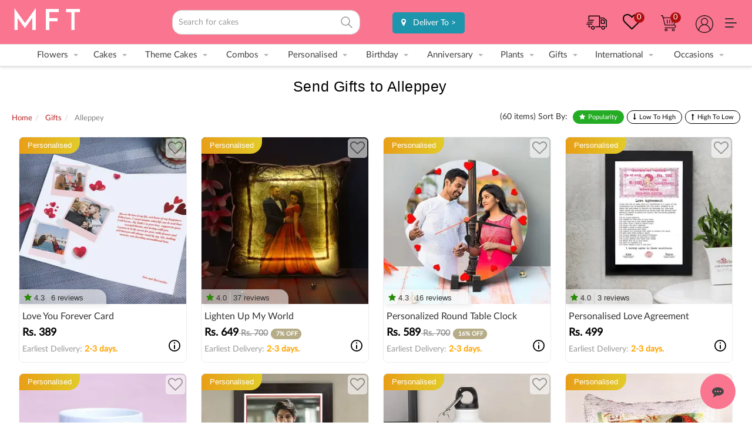

--- FILE ---
content_type: text/html; charset=utf-8
request_url: https://www.myflowertree.com/gifts/alleppey
body_size: 38300
content:
<!DOCTYPE html><html dir="ltr" lang="en" class=" no-js"><head><link rel="manifest" href="/catalog/view/json/manifest.json" /><meta http-equiv="Content-Type" content="text/html; charset=UTF-8"/><meta http-equiv="x-ua-compatible" content="ie=edge"/><script type="application/ld+json"> { "@context" : "https://schema.org", "@type" : "Organization", "name" : "MyFlowerTree", "url" : "https://www.myflowertree.com/", "sameAs" : [ "https://www.facebook.com/MyFlowerTree/", "https://twitter.com/myflowertreemft", "https://www.linkedin.com/company/myflowertree-com/", "https://in.pinterest.com/myflowertreemft/", "https://plus.google.com/+Myflowertree/"] } </script><meta name="viewport" content="width=device-width, initial-scale=1, maximum-scale=5"><meta name="format-detection" content="telephone=no"><title>Send Gifts to Alleppey Online | Gift Delivery in Alleppey - MyFlowerTree</title><meta property="og:title" content="Send Gifts to Alleppey Online | Gift Delivery in Alleppey - MyFlowerTree"/><meta name="twitter:title" content="Send Gifts to Alleppey Online | Gift Delivery in Alleppey - MyFlowerTree"><base href="https://www.myflowertree.com/" /><meta id="desc" name="description" content="Gifts Delivery in Alleppey - Send Gifts to Alleppey online from online Gift shop in Alleppey MyFlowerTree through same day free home delivery for all occasions. Free Shipping. " /><meta property="og:description" content="Gifts Delivery in Alleppey - Send Gifts to Alleppey online from online Gift shop in Alleppey MyFlowerTree through same day free home delivery for all occasions. Free Shipping." /><meta name="twitter:description" content="Gifts Delivery in Alleppey - Send Gifts to Alleppey online from online Gift shop in Alleppey MyFlowerTree through same day free home delivery for all occasions. Free Shipping."><meta property="og:site_name" content="MyFlowerTree" /><meta property="fb:app_id" content="159535174225392"/><meta property="og:image" content=""/><meta property="og:url" content="https://www.myflowertree.com/gifts/alleppey" /><meta property="og:image:type" content="image/jpeg" /><meta property="og:image:alt" content="MyFlowerTree" /><meta property="og:image:height" content="500" /><meta property="og:image:width" content="500" /><meta property="og:type" content="website" /><link href="https://d3cif2hu95s88v.cloudfront.net/live-site-2016/live-new/images/favicon_v1.png" rel="icon" /><meta name="twitter:card" content="summary"><meta name="twitter:site" content="@myflowertreemft"/><meta name="twitter:creator" content="@myflowertreemft" /><meta name="twitter:url" content="https://www.myflowertree.com/gifts/alleppey"><meta name="google-site-verification" content="GX4tveAoJqLUkNjqTvk2GYdThSmvjFOcttTJnr-FvQg" /><meta name="facebook-domain-verification" content="38a9ew7troabe9dsj4frx0msqyioj5" /><link href="https://www.myflowertree.com/gifts/alleppey" rel="canonical" /><link href="https://d3cif2hu95s88v.cloudfront.net/live-site-2016/live-new/css/bootstrap.min.css.gz" rel="stylesheet"><link href="https://d3cif2hu95s88v.cloudfront.net/live-site-2016/live-new/css/custom.css.gz" rel="stylesheet"><link href="https://d3cif2hu95s88v.cloudfront.net/live-site-2016/live-new/css/nav.css.gz" rel="stylesheet"><link href="https://d3cif2hu95s88v.cloudfront.net/live-site-2016/live-new/css/responsive.css.gz" rel="stylesheet"><link rel="stylesheet" href="https://d3cif2hu95s88v.cloudfront.net/live-site-2016/live-new/font-awesome/css/font-awesome.min.css.gz" media="all" /><link href="https://d3cif2hu95s88v.cloudfront.net/live-site-2016/live-new/css/jquery-ui.css.gz" rel="stylesheet"><script src="https://d3cif2hu95s88v.cloudfront.net/live-site-2016/js1/jquery-2.2.2.min.js.gz"></script><script src="https://d3cif2hu95s88v.cloudfront.net/live-site-2016/js1/jquery-ui.min.js.gz"></script><script async src="https://d3cif2hu95s88v.cloudfront.net/live-site-2016/live-new/js/bootstrap.min.js.gz"></script><script type="text/javascript" src="https://d3cif2hu95s88v.cloudfront.net/live-site-2016/live-new/js/common.js.gz"></script><script async type="text/javascript" src="https://d3cif2hu95s88v.cloudfront.net/live-site-2016/js/newjs/customjs.js.gz"></script><script type="text/javascript">setTimeout(function(){console.log("Track"),function(e,t,a,n,o){e[n]=e[n]||[],e[n].push({"gtm.start":(new Date).getTime(),event:"gtm.js"});var s=t.getElementsByTagName(a)[0],g=t.createElement(a);g.async=!0,g.src="https://www.googletagmanager.com/gtm.js?id=GTM-TSLN5TT",s.parentNode.insertBefore(g,s)}(window,document,"script","dataLayer")},3e3);</script><script async src="https://www.googletagmanager.com/gtag/js?id=AW-901135751"></script><script type="text/javascript">function gtag(){dataLayer.push(arguments)}window.dataLayer=window.dataLayer||[],gtag("js",new Date),gtag("config","AW-901135751");</script><script> !function(b,c,d,g,e){var h,a,f;b[e]=b[e]||[],h=function(){var a={ti:"136021385"};a.q=b[e],b[e]=new UET(a),b[e].push("pageLoad")},(a=c.createElement(d)).src=g,a.async=1,a.onload=a.onreadystatechange=function(){var b=this.readyState;b&&"loaded"!==b&&"complete"!==b||(h(),a.onload=a.onreadystatechange=null)},(f=c.getElementsByTagName(d)[0]).parentNode.insertBefore(a,f)}(window,document,"script","//bat.bing.com/bat.js","uetq") </script><script type="text/javascript"> $(document).ready(function(){ var placeHolder = ['flowers','cakes','gifts','plants','combos']; var n=0; var loopLength=placeHolder.length; setInterval(function(){ if(n<loopLength){ var newPlaceholder = placeHolder[n]; n++; $('#filter_search_name').attr('placeholder','Search for '+newPlaceholder); } else { $('#filter_search_name').attr('placeholder','Search for '+placeHolder[0]); n=0; } },2000); }); </script><style> body.searchtap .proList { display: none !important; } .dropdown-content a { border-bottom: 1px dashed #CCC; padding: 10px; } .megamenu .head_tag { font-size: 15px; border-bottom: 1px solid #CCC; color: #b24457; font-weight: 700; margin: 10px 0; padding-bottom: 5px; } header{ background-color:#fa7590; } @media screen and (max-width: 1024px) { .mobile { /*background-color: #fa7590 !important;*/ } } .search-full-box{ z-index: 999!important; } .user-covering-div {width: 10%; margin-top: 7px; margin-left: 20px; margin-right: 20px;} .alp-circle{ width: 39px; height: 38px; display: block; border-radius: 50%; box-shadow: 0 2px 4px rgb(0 0 0 / 20%); padding-top: 5%; font-size: 26px; text-align: center; background-color: #86163B!important; color: #fff; margin: 0px auto; font-family: arial} @media only screen and (max-width:600px){ .alp-circle{ background-color: #F7D034!important; } .user-covering-div { width: 15%; margin-top: 7px; margin-left: 0px; display: inline-flex; margin-right: 10px; } .usrnam{position: relative; top: -4px;} } .search input{ border-radius: 4px; } .searchicon{ display: inline-block; background: url(https://d3cif2hu95s88v.cloudfront.net/live-site-2016/live-new/images/search-icon.svg) no-repeat !important; background-position-x: 0px; background-position-y: -73px; text-indent: -9999px; text-align: left; height: 27px; width: 31px; background-size: 25px; right: 4px; top: 26px; opacity: 0.5; } .search input{ width: 100%; padding: 10px; border: 1px solid #CCC; border-radius: 16px; } .search{ padding-top: 17px; } .magnifire-position { top: 29px !important; } .search-dropdown { position: relative; } /*.search-ui-dropdown { padding: 15px; width: 100%; margin: auto; background: #fff; position: absolute; border-radius: 20px; top: 47px; right: 0; z-index: 99; }*/ .search-ui-dropdown { padding: 12px; width: 100%; margin: auto; background: #ffffff; position: absolute; top: 47px; right: 0px; z-index: 99; border-bottom-left-radius: 16px; border-bottom-right-radius: 16px; box-shadow: 0 4px 10px rgba(0, 0, 0, 0.1); max-height: 530px; overflow-y: auto; scroll-behavior: smooth; } .search-ui-box .popsearch { font-family: Poppins,sans-serif; font-style: normal; font-weight: 600; font-size: 12px; line-height: 14px; color: #888; margin-bottom: 15px; } .search-ui-box .search-ui-inner { /*border: 1px solid hsla(0,0%,52.5%,.2);*/ border-radius: 20px; } .search-ui-box .search-ui-inner a { list-style: none; } .search-ui-box .search-ui-inner a{ padding: 15px 20px; font-family: Poppins,sans-serif; font-style: normal; font-weight: 600; font-size: 14px; line-height: 17px; color: rgba(28,33,32,.75); opacity: .75; cursor: pointer; display: flex; border-bottom: 1px solid hsla(0,0%,52.5%,.2); } .search-ui-box .search-ui-inner a { color: rgba(28,33,32,.75); } .search-ui-box .search-ui-inner a:hover { background: #f7f7f7; } .search-ui-box .search-ui-inner a:hover:first-child { border-radius: 20px 20px 0 0; } .search-ui-box .search-ui-inner a:last-child { border-bottom: none; border-radius: 0 0 20px 20px; } .search-ui-box .search-ui-inner { margin-top: 0; } .search-ui-box .search-ui-inner ul { list-style: none; padding: 0; margin: 0; display: flex; flex-wrap: wrap; grid-gap: 10px; gap: 10px; } .search-ui-box .search-ui-inner ul li a { right: auto; top: auto; height: auto; width: auto; line-height: normal; position: relative; display: flex; align-items: center; justify-content: space-between; padding: 6px 8px 6px 8px; border: 1px solid #D9E4E8; border-radius: 4px !important; font-size: 12px; color: #1C2120; text-decoration: none; background-color: #F4F7F8 !important; letter-spacing: 0.24px; font-weight: 500; } .search-ui-box .search-ui-inner ul.result-list { border: 1px solid #E6EDF0; flex-direction: column; border-radius: 8px; padding: 12px !important; margin-bottom: 12px; } .search-ui-box .search-ui-inner ul.result-list li { border-bottom: 1px solid #E6EDF0; padding-bottom: 12px; } .search-ui-box .search-ui-inner ul.result-list li a { padding: 0; background: none !important; border: none; color: #8D908F; } .search-ui-box .search-ui-inner ul li a .highlight { color: #1C2120; } .search-ui-box h2.prod-list-title { color: #8D908F; font-size: 12px; font-weight: 500; padding: 0px 0px 12px 0px; } .search-ui-box h2 { font-family: Poppins, sans-serif; font-style: normal; font-weight: 500; font-size: 12px; line-height: 14px; color: #8D908F; padding-bottom: 12px; } .search-ui-box .search-ui-inner ul li a img { padding: 0; width: 14px; margin: 0px 0px 0px 6px; } /*========== Top Products ===========*/ .search-ui-box .search-ui-inner ul.result-prod-list { border: 1px solid #E6EDF0; flex-direction: column; border-radius: 8px; padding: 12px !important; } .search-ui-box .search-ui-inner ul.result-prod-list li a { background: none !important; border: none; padding: 0px 0px 8px 0px; border-bottom: 1px solid #E6EDF0; border-radius: 0; } .search-ui-box .search-ui-inner ul.result-prod-list li a .prod-item { display: flex; flex-direction: row; grid-gap: 7px; gap: 7px; } .search-ui-box .search-ui-inner ul.result-prod-list li a .prod-item .prod-item-left img { margin: 0; width: 48px !important; height: 48px !important; border-radius: 4px; } .search-ui-box .search-ui-inner ul.result-prod-list li a .prod-item .prod-item-right { display: flex; flex-direction: column; justify-content: left; align-items: flex-start; grid-gap: 7px; gap: 7px; } .search-ui-box .search-ui-inner ul.result-prod-list li a .prod-item .prod-item-right .title { color: #1C2120; font-size: 12px; font-weight: 500; text-align: left; } .search-ui-box .search-ui-inner ul.result-prod-list li a .prod-item .prod-item-right .prod-rating { display: flex; flex-direction: row; justify-content: center; align-items: center; } .search-ui-box .search-ui-inner ul.result-prod-list li a .prod-item .prod-item-right .prod-rating .rating-dtl { border-radius: 6px; background: #4CAF50; padding: 4px; display: flex; align-items: center; grid-gap: 4px; gap: 4px; flex-direction: row; height: 20px; justify-content: center; } .search-ui-box .search-ui-inner ul.result-prod-list li a .prod-item .prod-item-right .prod-rating .rating-dtl .star-img { color: #fff; font-size: 13px; font-weight: 500; } .search-ui-box .search-ui-inner ul.result-prod-list li a .prod-item .prod-item-right .prod-rating .rating-dtl .reviewPoint { font-size: 10px; font-weight: 500; color: #fff; } .search-ui-box .search-ui-inner ul.result-prod-list li a .prod-item .prod-item-right .prod-rating .review-dot-dtl { border: 1px solid #ccc; border-radius: 50px; height: 4px; width: 4px; background-color: #ccc; position: relative; margin: 0 0 0 6px; } .search-ui-box .search-ui-inner ul.result-prod-list li a .prod-item .prod-item-right .prod-rating .total-reviews { color: #197889; margin-left: 8px; vertical-align: top; cursor: pointer; font-family: Poppins, sans-serif; font-weight: 400; margin-top: 0px; display: inline-block; font-size: 10px; } @media only screen and (max-width:600px){ .search-ui-dropdown { position: inherit; top: 0px; } } a.wishlist{ margin-top: 5px; background-position-x: 3px; background-position-y: 5px; background-size: 27px; margin-left: 25px; display: inline-block; float: right; height: 32px; width: 37px; } span.countWish { border-radius: 50%; padding: 0 5px; background-color: #b10f0f; float: right; color: #fff; font-size: 13px; opacity: 1; position: relative; } </style><style> .headtpbox > .dropdown{float:none;} .headtpbox > .dropdown > .dropdown-content{top:18px;} .headtpbox{text-align:right; padding:0.5px; padding-right:25px; background-color: #f7bdd7; font-size: 13px; } .topheaderlink{padding-right:20px; padding-left:0px;}.topheaderlink a:hover{text-decoration:none;} .product-list-price p{text-align:left !important; padding:0px !important;} .trackorder{margin-top: 5px;} a.righticon{margin-top: 5px;} .wsmenu-list li:hover>.megamenu{box-shadow:0 1px 10px 0 rgba(136,136,136,.5)}ul.link-list02{max-height:350px}ul.des-submuenu li{list-style:none;border-bottom:none}ul.des-submuenu li a{color:#333;padding-top:4px;padding-bottom:4px;display:table;font-size:14px}p.price{margin:0;font-size:18px;color:#000;font-weight:700}.dropdown-menu{width:100%;left:0!important}.close,a.close{color:#000}.megamenu section{padding:0 1vw}.logo{padding-top:4px;width:22%}.search{width:25%}.header-right{width:49%;}.delivery-location{display:inline-block;padding-top:5px; margin-left: 16px;}.delivery-location a{background-color:#1c95ad;color:#fff;padding:8px;border-radius:5px;display:inline-block;text-align:center;padding-left:15px;padding-right:15px;text-decoration:none}.delivery-location a:hover{text-decoration:none;color:#fff} </style><script> !function(f,b,e,v,n,t,s) {if(f.fbq)return;n=f.fbq=function(){n.callMethod? n.callMethod.apply(n,arguments):n.queue.push(arguments)}; if(!f._fbq)f._fbq=n;n.push=n;n.loaded=!0;n.version='2.0'; n.queue=[];t=b.createElement(e);t.async=!0; t.src=v;s=b.getElementsByTagName(e)[0]; s.parentNode.insertBefore(t,s)}(window, document,'script', 'https://connect.facebook.net/en_US/fbevents.js'); fbq('init', '2124818361156992'); fbq('track', 'PageView'); </script></head><body style="background:white !important;" data-spy="scroll"><noscript><iframe src="https://www.googletagmanager.com/ns.html?id=GTM-TSLN5TT" height="0" width="0" style="display:none;visibility:hidden"></iframe></noscript><div class="wsmenucontainer clearfix"><div class="header desktop-header"><header style="background-color:#fa7590;"><div class="header-box"><div class="logo"><a href="/"><img alt="MyFlowerTree" title="MyFlowerTree" src="https://images.myflowertree.com/live-site-2016/logos/mftlogo.png" width="120" /></a></div><div class="search searchval"><input type="text" name="search" id="filter_search_name" class="st-search-bar" value="" autocomplete="off" placeholder="Search..."><a href="javascript:void(0)" onclick="filter_search()" id="filter_search"><div class="searchicon">GO</div></a><div class="search-dropdown" style="display:none;"><div class="search-ui-dropdown"><div class="search-ui-box suggestion"><div class="search-ui-inner"><ul><li><a href="/birthday/cakes"><span>Birthday Cakes</span><img src="catalog/view/images/link-redirect-icon.svg" alt="Birthday Cakes" title="Birthday Cakes"></a></li><li><a href="/flowers"><span>Flowers</span><img src="catalog/view/images/link-redirect-icon.svg" alt="Flowers" title="Flowers"></a></li><li><a href="/anniversary/combos"><span>Anniversary Combos</span><img src="catalog/view/images/link-redirect-icon.svg" alt="Anniversary Combos" title="Anniversary Combos"></a></li><li><a href="/combos"><span>Combos</span><img src="catalog/view/images/link-redirect-icon.svg" alt="Combos" title="Combos"></a></li><li><a href="/birthday"><span>Birthday</span><img src="catalog/view/images/link-redirect-icon.svg" alt="Birthday" title="Birthday"></a></li><li><a href="/gifts"><span>Gifts</span><img src="catalog/view/images/link-redirect-icon.svg" alt="Gifts" title="Gifts"></a></li><li><a href="/anniversary"><span>Anniversary</span><img src="catalog/view/images/link-redirect-icon.svg" alt="Anniversary" title="Anniversary"></a></li><li><a href="/combos/chocolate-bouquet"><span>Chocolates</span><img src="catalog/view/images/link-redirect-icon.svg" alt="Chocolates" title="Chocolates"></a></li><li><a href="/birthday/flowers-and-chocolates"><span>Birthday Combos</span><img src="catalog/view/images/link-redirect-icon.svg" alt="Birthday Combos" title="Birthday Combos"></a></li><li><a href="/birthday/flowers-and-cakes"><span>Birthday Flowers</span><img src="catalog/view/images/link-redirect-icon.svg" alt="Birthday Flowers" title="Birthday Flowers"></a></li></ul></div></div></div></div></div><div class="header-right"><div class="delivery-location"><a href="javascript:void(0);" onclick="open_deliverypopup()"><i class="fa fa-map-marker" aria-hidden="true"></i> &nbsp; <span> Deliver To</span> ></a></div><div class="dropdown"><a href="" class="desk-menu"><span style="float: right; display: flex; margin-top: 11px; margin-left: 16px;"><img src="/assets/more-menu.svg" alt="more menu"></span></a><div class="dropdown-content" style="top: 38px; width: 150px;"><a href="/contact-us">Help</a><a href="/track-order">Track Order</a><a href="/special-offers">Offer</a><a href="#">Call Us - 01246882705</a><a href="/floristlogin">Become a vendor </a><a href="/franchise">Become a franchisee</a><a href="/corporate">Corporate Gifts</a></div></div><div class="dropdown"><a href="" class="righticon usericon dropbtn"></a><div class="dropdown-content"><a href="/login">My Account</a><a href="/order">My Orders</a><a href="/login">My Address</a><a href="/login">Login</a></div></div><a href="/cart" data-toggle="tooltip" data-placement="bottom" title="My Cart" class="righticon cart"><span class="count"> 0 </span></a><a href="/wishlist" title="My Wishlist" class="wishlist"><i class="fa fa-heart-o" style="color: #100e07; font-size: 31px; margin-top: 0px; position: absolute;"></i><span class="countWish" id="wishlistTop"> 0 </span></a><a href="/track-order" data-toggle="tooltip" data-placement="bottom" title="Track My Order" class="trackorder"></a></div></div></header><style>span.nav_level{ background-color: #2a2ab1; font-size: 10px; padding: 2px 5px 2px 5px; color: white; border-radius: 5px 1px; font-weight:600;}span.musttry{ background-color: rgb(92, 160, 68); font-size: 10px; padding: 2px 5px 2px 5px; color: white; border-radius: 5px 1px; font-weight:600;}span.new{ background-color: rgb(255, 0, 0); font-size: 10px; padding: 2px 5px 2px 5px; color: white; border-radius: 5px 1px; font-weight:600;}span.premium{ background-color: rgb(219, 166, 11); font-size: 10px; padding: 2px 5px 2px 5px; color: white; border-radius: 5px 1px; font-weight:600;}span.hotselling{ background-color: rgb(20, 86, 202); font-size: 10px; padding: 2px 5px 2px 5px; color: white; border-radius: 5px 1px; font-weight:600;}span.bestseller{ background-color: rgb(191, 144, 0); font-size: 10px; padding: 2px 5px 2px 5px; color: white; border-radius: 5px 1px; font-weight:600;}span.trending{ background-color: rgb(250, 117, 144); font-size: 10px; padding: 2px 5px 2px 5px; color: white; border-radius: 5px 1px; font-weight:600;}</style><div class="wsmenu clearfix"><ul class="mobile-sub wsmenu-list"><li><a href="/flowers">Flowers<span class="arrow"></span></a><div class="megamenu clearfix"><section><div class="head_tag">By Type</div><ul class="link-list02"><li><a href="/roses">Roses </a></li><li><a href="/lilies">Lilies</a></li><li><a href="/orchid">Orchids</a></li><li><a href="/carnations">Carnations</a></li><li><a href="/tube-rose">Tuberose</a></li><li><a href="/gerberas">Gerberas</a></li><li><a href="/sunflower">Sunflowers</a></li><li><a href="/mixed-flowers">Mixed Flowers</a></li><li><a href="/hydrangea">Hydrangea <span class="new">New</span></a></li><li><a href="/premium-flowers">Exotic Flowers</a></li><li><a href="/flowers/daisy">Daisies</a></li></ul></section><section><div class="head_tag">Collection</div><ul class="link-list02"><li><a href="/flowers/bestseller">Bestseller</a></li><li><a href="/flowers/korean-paper-bouquets">Korean Paper Bouquets <span class="new">New</span></a></li><li><a href="/crochet-flowers-online">Crochet Flowers <span class="new">New</span></a></li><li><a href="/flowers-in-a-box">MFT Signature Boxes</a></li><li><a href="/flowers/bouquet">Floral Bouquets</a></li><li><a href="/flowers-basket-arrangements">Premium Basket Arrangements</a></li><li><a href="/flowers/hampers">Floral Hampers <span class="new">New</span></a></li><li><a href="/flowers-in-glass-vase">Premium Vases</a></li><li><a href="/flowers">All Flowers</a></li></ul></section><section><div class="head_tag">Flowers For</div><ul class="link-list02"><li><a href="/flowers/for-girlfriend">Girlfriend</a></li><li><a href="/flowers/for-wife">Wife</a></li><li><a href="/flowers/for-husband">Husband</a></li><li><a href="/flowers/for-parents">Parents</a></li><li><a href="/flowers/for-corporate">Corporate</a></li><li><a href="/flowers/for-boyfriend">Boyfriend</a></li><li><a href="/flowers/for-brother">Brother</a></li><li><a href="/flowers/for-sister">Sister</a></li></ul></section><section><div class="head_tag">Flowers By Color</div><ul class="link-list02"><li><a href="/flowers/red">Red Flowers</a></li><li><a href="/flowers/pink">Pink Flowers</a></li><li><a href="/flowers/yellow">Yellow Flowers</a></li><li><a href="/flowers/white">White Flowers</a></li><li><a href="/flowers/mixed">Mixed Flowers</a></li><li><a href="/red-roses">Red Roses</a></li><li><a href="/pink-roses">Pink Roses</a></li><li><a href="/yellow-roses">Yellow Roses</a></li><li><a href="/white-roses">White Roses</a></li><li><a href="/red-n-white-roses">Red & White Roses</a></li><li><a href="/pink-n-white-roses">Pink & White Roses</a></li><li><a href="/red-n-yellow-roses">Red & Yellow Roses</a></li></ul></section><section><div class="head_tag">Flowers By Occasion</div><ul class="link-list02"><li><a href="/birthday/flowers">Birthday</a></li><li><a href="/anniversary/flowers">Anniversary</a></li><li><a href="/flowers/sympathy">Condolence</a></li><li><a href="/flowers/congratulations">Congratulations</a></li><li><a href="/flowers/love-n-romance">Love & Romance</a></li><li><a href="/flowers/get-well-soon">Get Well Soon</a></li><li><a href="/flowers/sorry">I Am Sorry</a></li><li><a href="/flowers/thankyou">Thank You</a></li><li><a href="/flowers/new-baby">New Born</a></li></ul></section><section><div class="head_tag">Flowers to </div><ul class="link-list02"><li><a href="/flowers/delhi">Delhi</a></li><li><a href="/flowers/mumbai">Mumbai</a></li><li><a href="/flowers/bangalore">Bangalore</a></li><li><a href="/flowers/chennai">Chennai</a></li><li><a href="/flowers/kolkata">Kolkata</a></li><li><a href="/flowers/hyderabad">Hyderabad</a></li><li><a href="/flowers/pune">Pune</a></li><li><a href="/flowers/gurgaon">Gurgaon</a></li><li><a href="/flowers/noida">Noida</a></li><li><a href="/flowers/jaipur">Jaipur</a></li><li><a href="/flowers/lucknow">Lucknow</a></li><li><a href="/delivery-cities">All Cities</a></li></ul></section></div></li><li><a href="/cakes">Cakes<span class="arrow"></span></a><div class="megamenu clearfix" style="left:8%;"><section><div class="head_tag">By Types</div><ul class="link-list02"><li><a href="/cakes">All Cakes</a></li><li><a href="/cakes/bestseller">Bestseller Cakes</a></li><li><a href="/exotic-cakes">Premium Cakes</a></li><li><a href="/photo-cakes">Photo Cakes</a></li><li><a href="/sugarfree-cakes">Sugar Free Cakes</a></li><li><a href="/eggless-cakes">Eggless Cakes</a></li><li><a href="/ribbon-cakes">Ribbon Cakes</a></li><li><a href="/half-cakes">Half Cakes</a></li><li><a href="/pull-up-cakes">Pull Me Up Cakes</a></li><li><a href="/pinata-cakes">Pinata Cakes</a></li><li><a href="/flowers-and-cakes">Cakes and Flowers</a></li><li><a href="/floral-cakes">Floral Cakes</a></li><li><a href="/bento-cakes">Bento Cakes</a></li><li><a href="/deliver-tier-cakes-online">Multi Tier Cakes</a></li><li><a href="/heart-shape-cakes">Heart Shaped Cakes</a></li><li><a href="/theme-cakes">Designer Cakes</a></li><li><a href="/desserts">Desserts</a></li></ul></section><section><div class="head_tag">By Flavours</div><ul class="link-list02"><li><a href="/chocolate-cakes">Chocolate Cakes</a></li><li><a href="/butterscotch-cakes">Butterscotch Cakes</a></li><li><a href="/black-forest-cakes">Black Forest Cakes</a></li><li><a href="/fruit-cakes">Fruit Cakes</a></li><li><a href="/cheese-cakes">Cheesecakes</a></li><li><a href="/pineapple-cakes">Pineapple Cakes</a></li><li><a href="/red-velvet-cakes">Red Velvet Cakes</a></li><li><a href="/coffee-cakes">Coffee Cakes</a></li><li><a href="/strawberry-cakes">Strawberry Cakes</a></li><li><a href="/kitkat-cakes">KitKat Cakes</a></li><li><a href="/vanilla-cakes">Vanilla Cakes</a></li><li><a href="/ferrero-rocher-cakes">Ferrero Rocher Cakes</a></li></ul></section><section><div class="head_tag">Kids Cakes</div><ul class="link-list02"><li><a href="/theme-cakes">All Kids Cakes</a></li><li><a href="/cartoon-cakes">Cartoon Cakes</a></li><li><a href="/cakes-for-girls">Cakes For Girls</a></li><li><a href="/birthday/cakes/1st">1st Birthday Cakes</a></li><li><a href="/cakes-for-boys">Cake For Boys</a></li><li><a href="/kids-cakes">Kids Birthday Cakes</a></li></ul></section><section><div class="head_tag">By Occasion</div><ul class="link-list02"><li><a href="/anniversary/cakes">Anniversary Cakes</a></li><li><a href="/birthday/cakes">Birthday Cakes</a></li><li><a href="/engagement-cakes">Engagement Cake</a></li><li><a href="/wedding/cakes">Wedding Cakes</a></li><li><a href="/bride-to-be-cakes">Bride To Be Cake</a></li><li><a href="/new-born/cakes">Baby Shower</a></li><li><a href="/retirement-cakes">Retirement Cakes</a></li><li><a href="/appreciation/cakes">Farewell Cakes</a></li></ul></section><section><div class="head_tag">By Theme</div><ul class="link-list02"><li><a href="/barbie-cakes">Barbie Cakes</a></li><li><a href="/princess-cakes">Princess Cakes</a></li><li><a href="/spiderman-cakes">Spiderman Cakes</a></li><li><a href="/doraemon-cake">Doraemon Cakes</a></li><li><a href="/shinchan-cake">Shinchan Cakes</a></li><li><a href="/theme-cake/peppa-pig">Peppa Pig Cakes</a></li><li><a href="/unicorn-cakes">Unicorn Cakes</a></li><li><a href="/tom-and-jerry-cake">Tom & Jerry Cake</a></li><li><a href="/mickey-mouse-cakes">Mickey Mouse Cakes</a></li><li><a href="/rainbow-cakes">Rainbow Cakes</a></li><li><a href="/harry-potter-cakes">Harry Potter Cake</a></li><li><a href="/cricket-cakes">Cricket Cakes</a></li><li><a href="/football-cakes">Football Cakes</a></li><li><a href="/car-shaped-cakes">Car Theme Cakes</a></li></ul></section><section><div class="head_tag">By Cities</div><ul class="link-list02"><li><a href="/cakes/bangalore">Cakes To Bangalore</a></li><li><a href="/cakes/mumbai">Cakes To Mumbai</a></li><li><a href="/cakes/delhi">Cakes To Delhi</a></li><li><a href="/cakes/kolkata">Cakes To Kolkata</a></li><li><a href="/cakes/hyderabad">Cakes To Hyderabad</a></li><li><a href="/cakes/gurgaon">Cakes To Gurgaon</a></li><li><a href="/cakes/chennai">Cakes To Chennai</a></li><li><a href="/cakes/pune">Cakes To Pune</a></li><li><a href="/cakes/noida">Cakes To Noida</a></li><li><a href="/cakes/jaipur">Cakes To Jaipur</a></li><li><a href="/harry-potter-cakes">Cakes To Ghaziabad</a></li><li><a href="/elivery-cities">All 850+ Cities</a></li></ul></section></div></li><li><a href="/theme-cakes">Theme Cakes<span class="arrow"></span></a><div class="megamenu clearfix" style="left:15%;"><section><div class="head_tag">Character Theme</div><ul class="link-list02"><li><a href="/masha-n-the-bear-cakes">Masha & The Bear Cakes</a></li><li><a href="/baby-shark-cakes">Baby Shark Cakes</a></li><li><a href="/thomas-n-friends-cakes">Thomas and Friends Cakes</a></li><li><a href="/winnie-the-pooh-cake">Winnie the Pooh Cakes</a></li><li><a href="/spiderman-cakes">Spiderman Cakes</a></li><li><a href="/unicorn-cakes">Unicorn Cakes</a></li><li><a href="/barbie-cakes">Barbie Cakes</a></li><li><a href="/harry-potter-cakes">Harry Potter Cakes</a></li><li><a href="/avengers-cakes">Avenger Cakes</a></li><li><a href="/theme-cake/peppa-pig">Peppa Pig Cakes</a></li><li><a href="/doraemon-cake">Doraemon Cakes</a></li><li><a href="/naruto-cakes">Naruto Cakes</a></li><li><a href="/cocomelon-cakes">Cocomelon Cakes</a></li><li><a href="/iron-man-cake">Iron-Man Cakes</a></li><li><a href="/moana-cakes">Moana Cakes</a></li><li><a href="/transformers-cake">Transformers Cakes</a></li><li><a href="/dragon-ball-cakes">Dragon Ball Cakes</a></li><li><a href="/pikachu-cake">Pikachu Cakes</a></li><li><a href="/hulk-cake">Hulk Cakes</a></li><li><a href="/jungle-book-cakes">Jungle Book Cakes</a></li><li><a href="/shinchan-cake">Shinchan Cakes</a></li><li><a href="/chota-bheem-cakes">Chota Bheem Cakes</a></li><li><a href="/bluey-cakes">Bluey Cakes</a></li><li><a href="/kids-cakes">All Kids Cakes</a></li></ul></section><section><div class="head_tag">Theme Special</div><ul class="link-list02"><li><a href="/animal-cakes">Animal Cakes</a></li><li><a href="/car-shaped-cakes">Car and Vehicle Cakes</a></li><li><a href="/cartoon-cakes">Cartoon Cakes</a></li><li><a href="/cricket-cakes">Cricket Cakes</a></li><li><a href="/football-cakes">Football Cakes</a></li><li><a href="/basketball-cakes">Basketball Cakes</a></li><li><a href="/kung-fu-panda-cake">Panda Cakes</a></li><li><a href="/fish-cakes">Fish Cakes</a></li><li><a href="/princess-cakes">Princess Cakes</a></li><li><a href="/theme-cake/superhero">Super Hero Cakes</a></li><li><a href="/cars-n-bikes-shaped-cakes">Bike Cakes</a></li><li><a href="/train-cakes">Train Cakes</a></li><li><a href="/makeup-cakes">Makeup Cakes</a></li><li><a href="/gym-cakes">Gym Cakes</a></li><li><a href="/bts-cakes">BTS Cakes</a></li><li><a href="/theme-cake/jungle">Jungle Theme Cakes</a></li><li><a href="/rainbow-cakes">Rainbow Cakes</a></li><li><a href="/butterfly-cakes">Butterfly Cakes</a></li><li><a href="/dinosaur-cakes">Dinosaur Cakes</a></li><li><a href="/theme-cakes">All Designer Cakes</a></li></ul></section><section><div class="head_tag">Other Occasions</div><ul class="link-list02"><li><a href="/birthday/cakes/1st">1st Birthday Cakes</a></li><li><a href="/cakes-for-boys">Cakes For Boys</a></li><li><a href="/cakes-for-girls">Cakes For Girls</a></li><li><a href="/number-cakes">Number Cakes</a></li><li><a href="/alphabet-cakes">Alphabet Cakes</a></li><li><a href="/bride-to-be-cakes">Bride To Be Cakes</a></li><li><a href="/wedding/cakes">Wedding Cakes</a></li><li><a href="/party-cakes">Party Cakes</a></li><li><a href="/birthday/cakes/2nd">2nd Birthday</a></li><li><a href="/new-born/cakes">New Baby</a></li><li><a href="/birthday/designer-cake">Birthday Cakes</a></li></ul></section></div></li><li><a href="/combos">Combos<span class="arrow"></span></a><div class="megamenu clearfix" style="left:27%;"><section><div class="head_tag">Collection</div><ul class="link-list02"><li><a href="/chocolates/combo">Chocolate Combo</a></li><li><a href="/cakes/combos">Cake Combo</a></li><li><a href="/gift-hampers">Gift Combos</a></li><li><a href="/combos/same-day-delivery">Express Combo</a></li><li><a href="/birthday/combos">Birthday</a></li><li><a href="/anniversary/combos">Anniversary</a></li><li><a href="/combos">All Combo</a></li></ul></section><section><div class="head_tag">Flower Combos</div><ul class="link-list02"><li><a href="/flowers-and-cakes">With Cake</a></li><li><a href="/flowers-plus-chocolate">With Chocolate</a></li><li><a href="/flowers-plus-teddy">With Teddy</a></li><li><a href="/flowers/with-plants">With Plant </a></li><li><a href="/send-flowers-with-greeting-cards">With Greeting Card</a></li></ul></section><section><div class="head_tag">By City</div><ul class="link-list02"><li><a href="/flowers-and-cakes/delhi">Delhi NCR</a></li><li><a href="/flowers-and-cakes/bangalore">Bangalore</a></li><li><a href="/flowers-and-cakes/chennai">Chennai</a></li><li><a href="/flowers-and-cakes/mumbai">Mumbai</a></li><li><a href="/flowers-and-cakes/hyderabad">Hyderabad</a></li><li><a href="/flowers-and-cakes/pune">Pune</a></li><li><a href="/flowers-and-cakes/kolkata">Kolkata</a></li><li><a href="/flowers-and-cakes/ahmedabad">Ahmedabad</a></li><li><a href="/flowers-and-cakes/lucknow">Lucknow</a></li></ul></section></div></li><li><a href="/personalised-gifts">Personalised <span class="arrow"></span></a><div class="megamenu clearfix" style="left:35%;"><section><div class="head_tag">By Type</div><ul class="link-list02"><li><a href="/personalised-mugs">Mugs</a></li><li><a href="/personalised-cushions">Cushions</a></li><li><a href="/personalised-photo-frames">Photo Frames</a></li><li><a href="/personalised-gifts/clocks">Clocks</a></li><li><a href="/personalised-photo-lamps">Photo Lamps</a></li><li><a href="/personalised-gifts/jewellery">Personalised Jewellery <span class="new">New</span></a></li><li><a href="/personalised-travel-accessories">Travel Accessories</a></li><li><a href="/personalised-gifts/same-day-delivery">Same Day Delivery</a></li><li><a href="/personalised-gifts/handbags/for-women">Handbags</a></li><li><a href="/personalized-chocolate-gifts">Chocolates</a></li><li><a href="/personalised-caricatures">Caricature </a></li><li><a href="/personalized-keychains">Keychains</a></li><li><a href="/personalised-gifts">All Personalised Gifts</a></li></ul></section></div></li><li><a href="/birthday">Birthday<span class="arrow"></span></a><div style="left:30%;" class="megamenu clearfix"><section><div class="head_tag">Gift Type</div><ul class="link-list02"><li><a href="/birthday/bestseller-gifts">Bestsellers</a></li><li><a href="/birthday/cakes">Cakes</a></li><li><a href="/birthday/flowers">Flowers</a></li><li><a href="/birthday/chocolates">Chocolates</a></li><li><a href="/birthday/flowers-and-cakes">Flowers & Cakes</a></li><li><a href="/birthday/flowers-and-chocolates">Flowers & Chocolate</a></li><li><a href="/birthday/cakes-n-plants">Cakes & Plants</a></li><li><a href="/birthday/plants">Plants</a></li><li><a href="/birthday/personalised-gifts">Personalised Gifts</a></li><li><a href="/birthday/gift-hampers">Hampers</a></li><li><a href="/birthday/travel-accessories">Travel Accessories</a></li><li><a href="/birthday/perfumes">Perfumes</a></li><li><a href="/birthday">All Gifts</a></li></ul></section><section><div class="head_tag">Gift By Milestone</div><ul class="link-list02"><li><a href="/1st-birthday-gifts">1st Birthday</a></li><li><a href="/5th-birthday-gifts">5th Birthday</a></li><li><a href="/birthday/gifts/teen">Teen Birthday</a></li><li><a href="/18th-birthday-gifts">18th Birthday</a></li><li><a href="/21st-birthday-gifts">21st Birthday</a></li><li><a href="/25th-birthday-gifts">25th Birthday</a></li><li><a href="/30th-birthday-gifts">30th Birthday</a></li><li><a href="/40th-birthday-gifts">40th Birthday</a></li><li><a href="/50th-birthday-gifts">50th Birthday</a></li></ul></section><section><div class="head_tag">Gifts For</div><ul class="link-list02"><li><a href="/birthday/gifts/for-him">Him</a></li><li><a href="/birthday/gifts/for-her">Her</a></li><li><a href="/birthday/gifts/for-wife">Wife</a></li><li><a href="/birthday/gifts/for-husband">Husband</a></li><li><a href="/birthday/gifts/friend">Friend</a></li><li><a href="/birthday/gifts/for-brother">Brother</a></li><li><a href="/birthday/gifts/for-girlfriend">Girlfriend</a></li><li><a href="/birthday/gifts/for-boyfriend">Boyfriend</a></li><li><a href="/birthday/gifts/for-mother">Mother</a></li><li><a href="/birthday/gifts/for-father">Father</a></li><li><a href="/birthday/gifts/for-kids">Kids</a></li></ul></section><section><div class="head_tag">Cakes</div><ul class="link-list02"><li><a href="/birthday/bento-cakes">Bento Cakes</a></li><li><a href="/birthday/photo-cakes">Photo Cakes</a></li><li><a href="/birthday/tier-cakes">Tier Cakes</a></li><li><a href="/birthday/sugarfree-cakes">Sugarfree Cakes</a></li><li><a href="/birthday/fruit-cakes">Fruit Cakes</a></li><li><a href="/birthday/ferrero-rocher-cakes">Ferrero Rocher Cakes</a></li><li><a href="/birthday/trending-cakes">Trend Cakes</a></li></ul></section></div></li><li><a href="/anniversary">Anniversary<span class="arrow"></span></a><div class="megamenu clearfix" style="left:35%;"><section><div class="head_tag">By Choice</div><ul class="link-list02"><li><a href="/anniversary/bestseller-gifts">Bestsellers</a></li><li><a href="/anniversary/same-day-delivery">Same Day Delivery</a></li><li><a href="/anniversary/cakes">Cakes</a></li><li><a href="/anniversary/photo-cakes">Photo Cakes</a></li><li><a href="/anniversary/flowers">Flowers</a></li><li><a href="/anniversary/combos">Combos</a></li><li><a href="/anniversary/personalised-gifts">Personalised Gifts</a></li><li><a href="/anniversary/gift-hampers">Hampers</a></li><li><a href="/anniversary/plants">Plants </a></li><li><a href="/anniversary/beauty-grooming-gifts">Beauty & Grooming </a></li><li><a href="/anniversary/jewellery">Jewellery</a></li><li><a href="/anniversary/chocolates">Chocolates</a></li><li><a href="/anniversary/perfumes">Perfumes</a></li><li><a href="/anniversary/travel-accessories">Travel Accessories</a></li><li><a href="/anniversary">All Gifts</a></li></ul></section><section><div class="head_tag">Gift By Milestone</div><ul class="link-list02"><li><a href="/1st-anniversary-gifts">1st Anniversary</a></li><li><a href="/5th-anniversary-gifts">5th Anniversary</a></li><li><a href="/15th-anniversary-gifts">15th Anniversary</a></li><li><a href="/10th-anniversary-gifts">10th Anniversary</a></li><li><a href="/25th-anniversary-gifts">25th Anniversary</a></li><li><a href="/50th-anniversary-gifts">50th Anniversary</a></li><li><a href="/75th-anniversary-gifts">75th Anniversary</a></li></ul></section><section><div class="head_tag">Gifts For</div><ul class="link-list02"><li><a href="/anniversary/gifts/for-her">Her</a></li><li><a href="/anniversary/gifts/for-him">Him</a></li><li><a href="/anniversary/gifts/for-wife">Wife</a></li><li><a href="/anniversary/gifts/for-husband">Husband</a></li><li><a href="/anniversary/gifts/for-parents">Parents</a></li><li><a href="/anniversary/gifts/for-friends">Friends</a></li></ul></section><section><div class="head_tag">Cakes</div><ul class="link-list02"><li><a href="/anniversary/cakes/for-wife">Wife</a></li><li><a href="/anniversary/cakes/for-husband">Husband</a></li><li><a href="/anniversary/cakes/for-couple">Couple</a></li><li><a href="/anniversary/cakes/parents">Parents</a></li></ul></section></div></li><li style="position:relative;"><a href="/plants">Plants<span class="arrow"></span></a><div class="megamenu clearfix"><ul class="des-submuenu"><li><a href="/plants">All Plants</a></li><li><a href="/air-purifying-plants">Air Purifying Plants</a></li><li><a href="/lucky-bamboo">Lucky Bamboo</a></li><li><a href="/bonsai-plants">Bonsai Plants</a></li><li><a href="/indoor-plants">Indoor Plants</a></li><li><a href="/outdoor-plants">Outdoor Plants</a></li><li><a href="/terrarium-plants">Terrarium Plants</a></li><li><a href="/money-plant">Money Plants</a></li><li><a href="/planters">Planters</a></li><li><a href="/plants-same-day-delivery">Same Day Plants</a></li></ul></div></li><li><a href="/gifts">Gifts<span class="arrow"></span></a><div class="megamenu clearfix" style="left:35%;"><section><div class="head_tag">Favourites</div><ul class="link-list02"><li><a href="/bestselling-gifts">Bestsellers</a></li><li><a href="/personalised-gifts">Photo Gifts</a></li><li><a href="/gift-hampers">Gift Hampers</a></li><li><a href="/grooming-kits">Grooming Kits</a></li><li><a href="/cosmetics">Beauty & Cosmetics </a></li><li><a href="/gifts">All Gifts</a></li></ul></section><section><div class="head_tag">Collection</div><ul class="link-list02"><li><a href="/mugs">Mugs</a></li><li><a href="/personalised-gifts/handbags/for-women">Handbags</a></li><li><a href="/cushions">Cushions</a></li><li><a href="/jewellery">Jewellery</a></li><li><a href="/perfumes">Perfumes </a></li><li><a href="/soft-toys">Soft Toys</a></li><li><a href="/home-decor">Home Decor</a></li><li><a href="/god-idols">Spiritual Gifts</a></li><li><a href="/personalised-gifts">Personalised Gifts</a></li><li><a href="/photo-frames">Photo Frames</a></li><li><a href="/plants">Plants</a></li><li><a href="/chocolates">Chocolates</a></li></ul></section><section><div class="head_tag">Gifts For</div><ul class="link-list02"><li><a href="/gifts/for-sister">Gifts For Sister</a></li><li><a href="/gifts/for-brother">Gifts For Brother</a></li><li><a href="/gifts/for-boyfriend">Gifts For Boyfriend</a></li><li><a href="/gifts/for-girlfriend">Gifts For Girlfriend</a></li><li><a href="/gifts/for-him">Gifts For Him</a></li><li><a href="/gifts/for-her">Gifts For Her</a></li><li><a href="/gifts/for-husband">Gifts For Husband</a></li><li><a href="/gifts/for-wife">Gifts For Wife</a></li><li><a href="/gifts/for-friend">Gifts For Friends</a></li><li><a href="/gifts/for-father">Gifts for Father</a></li><li><a href="/gifts/for-mother">Gifts For Mother</a></li></ul></section><section><div class="head_tag">Express Gifts</div><ul class="link-list02"><li><a href="/chocolate-bouquets">Chocolate Bouquet</a></li><li><a href="/plants/same-day-delivery">Plants</a></li><li><a href="/cakes">Cakes</a></li><li><a href="/flowers">Flowers</a></li><li><a href="/gift-hampers/luxury">Hampers</a></li><li><a href="/combos">Combos</a></li><li><a href="/personalised-gifts/same-day-delivery">Personalised</a></li></ul></section><section><div class="head_tag">Gifts to</div><ul class="link-list02"><li><a href="/gifts/delhi">Delhi</a></li><li><a href="/gifts/mumbai">Mumbai</a></li><li><a href="/gifts/bangalore">Bangalore</a></li><li><a href="/gifts/chennai">Chennai</a></li><li><a href="/gifts/kolkata">Kolkata</a></li><li><a href="/gifts/hyderabad">Hyderabad</a></li><li><a href="/gifts/pune">Pune</a></li><li><a href="/gifts/gurgaon">Gurgaon</a></li><li><a href="/gifts/noida">Noida</a></li><li><a href="/gifts/jaipur">Jaipur</a></li><li><a href="/gifts/lucknow">Lucknow</a></li></ul></section></div></li><li style="position:relative;"><a href="/international">International<span class="arrow"></span></a><div class="megamenu clearfix"><ul class="des-submuenu"><li><a href="/usa">USA</a></li><li><a href="/uk">UK</a></li><li><a href="/uae">UAE</a></li><li><a href="/australia">Australia</a></li><li><a href="/canada">Canada</a></li><li><a href="/france">France</a></li><li><a href="/singapore">Singapore</a></li><li><a href="/flowers/malaysia">Malaysia</a></li><li><a href="/flowers/qatar">Qatar</a></li><li><a href="/flowers/south-africa">South Africa</a></li><li><a href="/flowers/sweden">Sweden</a></li></ul></div></li><li><a href="javascript:void(0)">Occasions<span class="arrow"></span></a><div style="left:54%;" class="megamenu clearfix"><section><div class="head_tag">Festivals</div><ul class="link-list02"><li><a href="/lohri">Lohri - 13th Jan</a></li><li><a href="/holi">Holi - 14th Mar</a></li><li><a href="/rakhi">Rakhi - 28th Aug</a></li><li><a href="/janmashtami">Janmashtami - 4th Sep</a></li><li><a href="/dussehra">Dussehra - 2nd Oct</a></li><li><a href="/karwa-chauth">Karwa Chauth - 9th Oct</a></li><li><a href="/dhanteras">Dhanteras - 18th Oct</a></li><li><a href="/diwali">Diwali - 20th Oct</a></li><li><a href="/bhai-dooj">Bhai Dooj - 23rd Oct</a></li></ul></section><section><div class="head_tag">Special Occasions</div><ul class="link-list02"><li><a href="/valentine">Valentine's Day - 14th Feb</a></li><li><a href="/womens-day">Women's Day - 08th Mar</a></li><li><a href="/mothers-day">Mother's Day - 10th May</a></li><li><a href="/fathers-day">Father's Day - 21st June</a></li><li><a href="/parents-day">Parents Day - 26th July</a></li><li><a href="/friendship-day-gifts">Friendship Day - 2nd Aug</a></li><li><a href="/teachers-day-gifts">Teacher's Day - 05th Sep</a></li><li><a href="/grandparents-day"> Grandparents Day - 07th Sep</a></li><li><a href="/daughters-day">Daughter's Day - 28th Sep</a></li><li><a href="/boss-day">Boss Day - 16th Oct</a></li><li><a href="/childrens-day">Children's Day - 14th Nov</a></li><li><a href="/christmas">Christmas - 25th Dec</a></li><li><a href="/new-year">New Year - 01st Jan</a></li></ul></section><section><div class="head_tag">Sentiments</div><ul class="link-list02"><li><a href="/congratulations">Congratulations</a></li><li><a href="/i-am-sorry">I Am Sorry</a></li><li><a href="/thank-you">Thank You</a></li><li><a href="/sympathy">Sympathy</a></li><li><a href="/love-romance">Love n Romance</a></li><li><a href="/get-well-soon">Get Well Soon</a></li></ul></section></div></li></ul></div></div><script async type="text/javascript" src="https://d3cif2hu95s88v.cloudfront.net/live-site-2016/live-new/js/jquery.lazy.1.6.min.js.gz"></script><script async src="https://d3cif2hu95s88v.cloudfront.net/live-site-2016/live-new/js/popper.min.js.gz" integrity="sha384-ZMP7rVo3mIykV+2+9J3UJ46jBk0WLaUAdn689aCwoqbBJiSnjAK/l8WvCWPIPm49" crossorigin="anonymous"></script><style> .green-text{color:green; font-weight:bold;} .orange-text{color:orange; font-weight:bold;} .cat_des{top:108px !important;} .cat_des { width: 100% !important; text-align: center; } .cat_wrapper.hidden-xs{ margin-top: 113px !important; } /*color:#a51634;*/ .cat_wrapper{display:table; margin-top:173px; }.breadcrumb li:last-child a{color:grey;pointer-events:none}.seocontant h3{color:#8c273c;font-size:20px;padding:0 0 10px 0}ol li{margin-top:8px}.btm-more-content{background-color:#fff;padding:10px}.btm-more-content ul{margin-top:5px}.btm-more-content ul li{list-style:none;display:inline-block;padding-right:6px;}.quck-links{font-size:18px;border-bottom:1px dashed #ccc;margin-bottom:12px;padding-bottom:5px}.pagination-wrap{clear:both}table.tablectnt75 tr:nth-of-type(2n){background-color:#fdfdfd!important}table.tablectnt tr:nth-of-type(2n){background-color:#fdfdfd!important}@media only screen and (max-width:1400px) and (min-width:900px){.cat_des h1{font-family:mft-heading-font;font-size:37px;font-weight:lighter;letter-spacing:.55px;color: #b82327;margin-bottom:0;padding:1px;margin-top:10px}.cat_des p{font-size:13px;line-height:19px;padding-bottom:0}.cat_des ul li{float:left;width:25%;padding-bottom:4px;padding-right:10px}}body{background-color:#f4f4f4}.editor-content{/*overflow-y:scroll;max-height:600px;*/padding:5px;/*overflow-x:hidden*/}.cat_des ul li a{color:#1232b2;font-size:13px;font-weight:400;border:1px solid;padding:3px 8px;border-radius:50px}.cat_des h1{font-family:arial!important;font-size:25px!important;font-weight:lighter;letter-spacing:.55px;color:#000}.cat_des p{font-size:13px;line-height:22px;padding-bottom:12px;color:#505050}.cat_des ul li{float:left;width:auto;padding-bottom:10px;padding-right:10px;margin-right:8px}.cat_des ul li a:hover{color:#0008ff;font-size:13px;font-weight:400;text-decoration:none;padding:3px 8px}table.tablectnt tr td a,table.tablectnt60 tr td a,table.tablectnt75 tr td a{color:#0909f3;text-decoration:none}table.tablectnt tr:nth-of-type(2n),table.tablectnt60 tr:nth-of-type(2n),table.tablectnt75 tr:nth-of-type(2n){background-color:#f4f4f4}table.tablectnt tr td a,table.tablectnt60 tr td a,table.tablectnt75 tr td a{color:#0909f3;text-decoration:none}.body-box.content-wrap{width:95%}.seocontant h2{color:#8c273c;font-size:26px;padding:0 0 10px 0}.faq h2{color:#8c273c;font-size:26px;padding:0 0 10px 0}.editor-content p{font-size:14px;font-weight:400;text-align:justify;color:#383838;line-height:23px}.editor-content p a{color:#0c0cfd;font-weight:400;text-decoration:none}.cat-filter-item.fil-active{background-color:#25ac25;color:#fff;border:1px solid #25ac25}.cat-filter-item{padding:3px 10px;color:#000;border:1px solid #000;text-align:center;font-size:11px;display:inline-block;margin-left:5px;cursor:pointer;border-radius:50px}p.price{margin:0;font-size:18px;color:#000;font-weight:700}.product-item-box{width:100%;position:relative;background-color:transparent;display:inline-block;vertical-align:top;}.product-image{position:relative;padding:0}.product-item{margin:0;background-color:#fff;padding:0;position:relative;}.product-list-time{font-size:14px;color:#999;padding:5px 0 0 0}.product-list-price .price-percentage{font-size:10px;border:1px solid #b6ad88;border-radius:18px;padding:3px 5px 3px 5px;color:#fff;margin-left:5px;background:#b6ad88}ul.nav-tabs{margin:0}.tab-content{margin-top:15px}.product-quick-bar a{padding-left:10px;padding-right:10px;color:#4f7ab1;border-right:1px solid #4f7ab1}.product-list-name{white-space:nowrap;padding:5px 0;overflow:hidden;text-overflow:ellipsis;max-width:95%}.cat_des h1{font-family:mft-heading-font;font-size:45px;font-weight:lighter;letter-spacing:.55px;color:#000}@font-face{font-family:mft-heading-font;src:url('https://d3cif2hu95s88v.cloudfront.net/live-site-2016/live-new/css/fonts/AlexBrush-Regular.ttf')}.carousel .testimonial{background-color:#8dc3a8}.outofstock{position:relative;overflow:hidden}.soldout{background-color:#b82327;color:#fff;font-size:16px;top:29px}@media only screen and (max-width:600px){.cat_wrapper{margin-top:90px}.blog-box h3,.custom-cat-data{padding-left:15px;padding-right:15px; margin-top:0px !important}table.tablectnt75{width:100%}.cat_des h1{font-size:28px;color:#000;margin-top:0}.collapsible{width:98%;text-align:left;margin-left:1%;margin-top:10px;padding:10px;border:1px solid #999;border-radius:5px}.active1:after,.collapsible:after{color:#666;font-weight:700;float:right;margin-left:5px}.active1,.collapsible:hover{background-color:#ccc}.collapsible:after{content:'\002B'}.active1:after{content:"\2212"}.content{max-height:0;overflow:scroll;transition:max-height .2s ease-out}}.best-seller{background:linear-gradient(to right,#e89e17 ,#e2cb29)}.exclusive{background:linear-gradient(to right,#e89e17 ,#e2cb29)}.hot-selling{background:linear-gradient(to right,#e89e17 ,#e2cb29)}.new-product{background:green}.personalised{background:#222753}.popular{background:#222753}.top-seller{background:#ff5f5d;}.product-image{position:relative}.price-percentage{font-size:12px;border:1px solid;border-radius:2px;padding:3px;color:#636363;margin-left:5px}.product-details{text-align:left}.price-new{color:#000;font-weight:700;font-size:18px}.tag{position:absolute;right:0;background:linear-gradient(to right,#e89e17 ,#e2cb29);padding:3px 15px 3px 20px;color:#fff;right:-12px;top:20px;z-index:1}.tag:before{content:"";padding:4px;background:#e89e17;top:-7px;position:absolute;z-index:0;right:0;display:inline-block;border-radius:0 30px 10px 0}.new-product{background:#006d00;}.personalised{background:#006d00;}.new-product:before{background:#070400}.personalised:before{background:#05720d}@media only screen and (max-width:767px){.product-list-name{padding:0 0 4px 0}.price-new{font-size:15px}.product-details{padding:5px;padding-left:0;padding-right:0}.cat_des ul li a{color:#1232b2;font-size:12px;font-weight:600;border:none;padding:2px 6px;border-radius:50px}.cat_des ul li{float:none;width:48%;padding-bottom:0;padding-right:0;margin-right:8px;display:inline-block;padding:3px 0 3px 10px;margin:0 2px 3px 2px;position:relative;text-align:left}.cat_des ul li a~span{background-color:green;color:#fff;padding:0 5px 0 5px;border-radius:20px;font-size:8px;position:absolute;top:-10px;right:8px;top:10px;z-index:999999}.price-percentage{font-size:10px;padding:2px;margin-left:2px}p.price{font-size:15px;height:21px}.price-old{font-size:10px}.tag{position:absolute;right:0;background:linear-gradient(to right,#e89e17 ,#e2cb29);padding:3px 15px 3px 20px;color:#fff;right:0;top:8px;font-size:10px}.tag:before{content:"";display:none!important}.proList{width: 50% !important;margin: 0 -2px -2px 0 !important;}.product-item-box{width:100%;background-color:#fff;float:none;box-shadow:none;margin:0 -2px -2px 0;border:1px solid #ccc;padding-bottom:5px;min-height:250px;display:inline-block;vertical-align:middle}.product-list-price .price-percentage{font-size:10px;border:1px solid #b6ad88;border-radius:18px;padding:0 5px 0 5px;color:#fff;margin-left:0;background:#b6ad88;display:inline-block;max-width:57px;text-align:center;margin-left:7px}.product-list-time{font-size:10px;color:#999;padding:2px 0 0 0}.product-item{margin:0;background-color:#fff;padding:0}.product-image{position:relative;padding:7px}.product-details{padding:0;padding-right:0;padding-bottom:0;padding-left:0;padding-left:7px;padding-right:0;height:100%;display:inline-block;position:relative;width:99%;background:#fff}} .info-close { float: right; margin-right: 10px; } .info-close i { font-size: 20px; } /*star rating box start*/ .mft-start-rate-listing {background: hsla(0,0%,100%,.7);width: auto;box-shadow: none;border-radius: 0 6px 0 0;} .mft-product-rating-star {width: 148px;height: 25px;padding: 5px 8px;position: absolute;box-shadow: 2px 2px 10px 0 rgb(0 0 0 / 10%);bottom: 0;left: 0;z-index: 1;color: #fff;border-radius: 0 15px 0 0;} .mft-background-green {background-color: #f8f8f89c;} .mft-start-rate-listing .mft-star-image-no {display: inline-block;border-right: 1px solid #ccc;padding: 0px 5px 0px 0px;margin: 0px 5px 0px 0px;} .mft-product-rating-star .mftstar-image-size {object-fit: contain;width: 14px;height: 14px;} .mft-start-rate-listing .mft-star-image-no span.mft-star-rating-no {font-style: normal;font-weight: 500;font-size: 13px;line-height: 16px;color: #333;} .mft-product-rating-star .mft-star-rating-no {width: 17px;height: 15px;font-weight: 700;font-stretch: normal;font-style: normal;line-height: 1.25;letter-spacing: normal;text-align: left;color: #fff;margin-left: 4px;} .mft-start-rate-listing .mft-star-numbering {display: inline-block;} .mft-start-rate-listing .mft-star-numbering, .mft-start-rate-listing .mft-star-image-no span.mft-star-rating-no {font-style: normal;font-weight: 500;font-size: 13px;line-height: 16px;color: #333;font-family: arial;} /*star rating box end*/ .product-item:hover { box-shadow: 0 0 6px rgba(158,154,154,.6); transform: none; transition-duration: 0s; } .proList { width: 23%; position: relative; background-color: transparent; display: inline-block; vertical-align: top; margin: 1% 1% .5% 1%; border:1px solid #eee; border-radius:8px; overflow:hidden; padding-bottom:7px; } .mft-bestseller { padding: 5px 14px; color: #fff; font-size: 13px; position: absolute; border-radius:0px 0px 20px 0px; top: 0px; z-index: 2; font-family: arial; } /*====================================================*/ @media only screen and (max-width:767px){ .mft-bestseller { padding: 2px 14px 2px 7px; left: 7px; color: #fff; font-size: 9px; position: absolute; top: 7px; z-index: 0; } .mft-start-rate-listing .mft-star-numbering, .mft-start-rate-listing .mft-star-image-no span.mft-star-rating-no{ font-size: 11px !important; } .mft-product-rating-star {width: 135px; bottom: 7px; padding: 2px 11px; height: 23px;} } .center, .center-align { text-align: center; } .mft-bestseller-orange { background: #d8961f; } .mft-choice { background: #752b4e; } .mft-trending { background: #E06666; } .mft-sellinghot { background: #ff5f5d; } .mft-sellinghot { background: #ff5f5d; } .mft-indiait { background: #6AA84F; } .mft-soldover { background: #752b4e; } .mft-musttry { background: #752b4e; } .mft-signature { background: #752b4e; } /*.wave-effect:before { content: ''; top: 0; left: 44px; width: 100%; height: 24px; width: 39px; position: absolute;  position: absolute; background: #fff; filter: blur(6px); opacity: 0.5; animation: wave 5s infinite linear; animation-delay: all 1s; }*/ @keyframes wave { 0% { transform: translate(-50%) rotate(-180deg); } 100% { transform: translate(-50%) rotate(360deg); } } /*====================================================*/ .info-icon { position: absolute; bottom: 7px; right: 8px; z-index: 0; cursor: pointer; } .info-icon .contains-icon{ background-repeat: no-repeat; background-position: 100%; padding: 42px 0 0; width: 24px; height: 24px; font-size: 0; float: right; background-image: url('https://imgcdn.floweraura.com/ssr-build/static/media/contains-icon.f2fd0553.svg'); } .info-icon i { font-size: 20px; } .info-popup { position: absolute; right: 14px; padding: 15px 10px 0 12px; box-shadow: 0 3px 6px 0 rgba(0,0,0,.16); background-color: #fff; bottom: 55px; z-index: 9; width: 250px; text-align: left; min-height: 145px; display: none; } .info-popup.active { display: inline-block; } .info-popup .close-btn { position: absolute; top: 15px; right: 15px; cursor: pointer; } .info-popup .close-btn i { font-size: 18px; } .info-popup span.contains-heading { font-family: mft-font; font-size: 10px!important; text-align: left; color: #888; font-weight: 400!important; margin-bottom: 10px; display: block; } .info-popup span.contains-heading-name { font-family: mft-font; font-size: 14px!important; text-align: left; font-weight: bold !important; color: #000; font-weight:normal;!important; margin-bottom: 10px; display: block; } .info-popup ul { margin: 0; padding: 0; list-style: none; } .info-popup ul li { font-family: mft-font; font-size: 14px; font-weight: 400; text-align: left; color: #000; line-height: 1.21; margin-bottom: 10px; } .info-popup:before { content: ""; width: 0; height: 0; position: absolute; border-color: rgba(0,0,0,.14) rgba(0,0,0,.14) transparent transparent; border-style: solid; border-width: 25px 0 0 16px; right: -2px; bottom: -25px; } .info-popup:after { content: ""; width: 0; height: 0; position: absolute; border-color: #fff #fff transparent transparent; border-style: solid; border-width: 27px 0 0 18px; right: -1px; bottom: -22px; } .prorating_desktop{ display: inline-block; color: #fff; box-shadow: 2px 2px 10px 0 rgba(0,0,0,.3); padding: 4px 8px; border-radius: 4px; text-align: right; margin-right: 8px; background-color: #189200; } @media only screen and (max-width:767px){ .close-btn { position: absolute; width: 30px; height: 30px; right: 0; top: 30px; z-index: 9999999; } .close-btn i { color: #FFF; font-size: 30px; } .info-popup-overlay { background: rgb(0 0 0 / 54%)!important; width: 100%; height: 100%; position: fixed; z-index: 9999; top: 0; left: 0; bottom: 0; right: 0; } .info-popup { position: fixed; bottom: 0; left: 0; width: 100%; border-top-left-radius: 20px; border-top-right-radius: 20px; z-index: 9999999; } .proList { box-shadow:none; border-radius: 0px; border: 0px; padding-bottom:0px; } .prorating{ display: inline-block; color: #fff; box-shadow: 2px 2px 10px 0 rgba(0,0,0,.3); padding: 4px 8px; border-radius: 4px; text-align: right; margin-right: 8px; background-color: #189200; } .popupdetail { display: flex; justify-content: center; font-family: Lato,sans-serif; font-style: normal; font-weight: 600; font-size: 14px; text-align: center; text-transform: uppercase; color: #fff; padding: 12px; background: linear-gradient(to right,#ff9f0e 0,#ffdba5 100%); border-color: transparent; border-radius: 5px; margin-top: 15px; outline: none; cursor: pointer; } } </style><div class="cat_wrapper"><meta name="twitter:image" content="https://www.myflowertree.com/image/cache/header-banners/27_wife-1599x300.jpg" /><div class="cat_des"><h1 >Send Gifts to Alleppey</h1></div></div><div class="body-box"><div class="cat-filter-box"><ul class="breadcrumb" itemscope="" itemtype="http://schema.org/BreadcrumbList"><li itemprop="itemListElement" itemscope="" itemtype="http://schema.org/ListItem"><a href="https://www.myflowertree.com/" itemtype="https://schema.org/WebPage" itemprop="item"><span itemprop="name"> Home</span></a><meta itemprop="position" content="0"></li><li itemprop="itemListElement" itemscope="" itemtype="http://schema.org/ListItem"><a href="https://www.myflowertree.com/gifts" itemtype="https://schema.org/WebPage" itemprop="item"><span itemprop="name"> Gifts</span></a><meta itemprop="position" content="1"></li><li itemprop="itemListElement" itemscope="" itemtype="http://schema.org/ListItem"><a href="https://www.myflowertree.com/gifts/alleppey#" itemtype="https://schema.org/WebPage" itemprop="item"><span itemprop="name"> Alleppey </span></a><meta itemprop="position" content="2"></li></ul><div class="cat-filter cat-filter-desktop"><span class="cat-filter-text">(60 items) Sort By: </span><div class="cat-filter-item fil-active "><i style="margin-right:5px;" class="fa fa-star" aria-hidden="true"></i><a href="/gifts/alleppey">Popularity</a></div><div class="cat-filter-item "><i style="margin-right:5px;" class="fa fa-long-arrow-down" aria-hidden="true"></i><a href="/gifts/alleppey?sort=p.price&order=ASC&type=Low">Low To High</a></div><div class="cat-filter-item "><i style="margin-right:5px;" class="fa fa-long-arrow-up" aria-hidden="true"></i><a href="/gifts/alleppey?sort=p.price&order=DESC&type=High">High To Low</a></div></div></div><style> #mft-filters-tag { display: block; display: flex; align-items: center; margin-top: 10px; } ul.mft-follow-list { display: flex; align-items: center; overflow-x: auto; } ul.mft-follow-list a{ text-decoration: none; color: #424242; } .hide-native-scrollbar { scrollbar-width: none; /* Firefox 64 */ -ms-overflow-style: none; /* Internet Explorer 11 */ } .hide-native-scrollbar::-webkit-scrollbar { /** WebKit */ display: none; } .mftfilter{ display:none; } .mft-listlabel{ margin-left:15px; } li.mft-listlabel { margin-left: 0; margin-right: 4px; white-space: nowrap; } li.mft-listlabel { display: inline; padding: 0; margin-left: 1em; background: 0 0; position: relative; font-size: 14px; color: #2e2d42; } li.mft-filter-item.popup { display: table !important; float: left !important; } li.mft-filter-item { border-radius: 30px; border: solid 1px #e2e2e2; background-color: #efefef; padding: 8px 16px; font-size: 14px; color: #545454; margin-left: 12px; display: flex; align-items: center; flex-direction: row-reverse; white-space: nowrap; cursor: pointer; position: relative; transition: all .3s ease-in-out; -webkit-transition-delay: .4s; -moz-transition-delay: .4s; -ms-transition-delay: .4s; -o-transition-delay: .4s; transition-delay: .4s; will-change: padding,background-color,color; list-style-type: none; } li.mft-filter-item.mft-selected-item { padding-right: 32px; background-color: #f69ec6; color: #fff; -webkit-transition: all .3s ease-in-out; -moz-transition: all .3s ease-in-out; -ms-transition: all .3s ease-in-out; -o-transition: all .3s ease-in-out; transition: all .3s ease-in-out; will-change: padding,background-color,color; } li.mft-filter-item.mft-selected-item .mft-remove-x-tag { -webkit-transform: scale3d(1,1,1); -moz-transform: scale3d(1,1,1); -ms-transform: scale3d(1,1,1); -o-transform: scale3d(1,1,1); transform: scale3d(1,1,1); -webkit-transition: all .3s ease-in-out; -moz-transition: all .3s ease-in-out; -ms-transition: all .3s ease-in-out; -o-transition: all .3s ease-in-out; transition: all .3s ease-in-out; -webkit-transition-delay: .4s; -moz-transition-delay: .4s; -ms-transition-delay: .4s; -o-transition-delay: .4s; transition-delay: .4s; will-change: transform; margin-left: 4px; } li.mft-filter-item .mft-remove-x-tag { position: absolute; right: 0.5em; font-size: 1.3em; color: #fff; -webkit-transform: scale3d(0,0,0); -moz-transform: scale3d(0,0,0); -ms-transform: scale3d(0,0,0); -o-transform: scale3d(0,0,0); transform: scale3d(0,0,0); -webkit-transition: all .3s ease-in-out; -moz-transition: all .3s ease-in-out; -ms-transition: all .3s ease-in-out; -o-transition: all .3s ease-in-out; transition: all .3s ease-in-out; will-change: transform; } .img-responsive { width: 100%; height: auto; display: block; } li:focus { color: red; outline: none; } .fafa-cat-list-border{ color: #716f69; font-size: 25px !important; margin-top: 0px; position: absolute; right: 2px; top: 2px; z-index: 9; background-color: white; opacity: 0.6; padding: 4px; border-radius: 5px;} .fafa-cat-list-fill{ color: #ff5f5d; font-size: 25px !important; margin-top: 0px; position: absolute; right: 2px; top: 2px; z-index: 9; background-color: white; padding: 4px; border-radius: 5px;} @media only screen and (max-width: 1320px){ li.cat-f-list-item.rebrand-new { padding: 8px 14px; font-size: 12px; } } @media screen and (max-width: 768px){ .fafa-cat-list-border{color: #716f69; font-size: 20px !important; margin-top: 0px; position: absolute; right: 8px; top:8px; z-index: 1;} .fafa-cat-list-fill{color: #ff5f5d; font-size: 20px !important; margin-top: 0px; position: absolute; right: 8px; top:8px; z-index: 1;} .mft-follow-list{transition: all 0.3s ease 0s; white-space: nowrap; -webkit-overflow-scrolling: touch;width: auto;} #mft-filters-tag { overflow-x: scroll; overflow-y: hidden; width: 100%; display: flex; align-items: center; border-top: 1px solid #eee; padding: 8px 0 0 0; } .mft-listlabel{ display: none; } .mftfilter{ display: block; font-size: 25px; margin-left: 10px; } .mft-follow-list.ul-popup { display: inline-block !important; } } .eggStatus-container.listing { /*top: 14px;*/ right: 14px; bottom: 105px; } .eggStatus-container { display: flex; flex-direction: column; align-items: center; grid-gap: 3px; gap: 3px; z-index: 1; position: absolute; } .listing-product-container .status-square { width: clamp(16px, 1.2vw, 20px); height: clamp(16px, 1.2vw, 20px); z-index: 9; }  .status-square.eggless { border: 2px solid #00a651; } .status-square { display: flex; width: 17px; height: 16px; justify-content: center; align-items: center; grid-gap: 10px; gap: 10px; background: #fff; padding: 2px; } .status-circle.eggless { background: #00a651; } .status-circle { width: 100%; height: 100%; border-radius: 10px; } @media only screen and (max-width:767px){ .eggStatus-container.listing { bottom: 73px;  } } </style><div id="category_content" id="all" class="product-section-cat main-products" data-grid-classes="xs-50 sm-33 md-25 lg-25 xl-25 display-icon block-button"><div itemprop="ItemList" itemscope itemtype="https://schema.org/ItemList"><div class="product-list-box"><input type="hidden" id="pro_count" value="20"><link itemprop="url" href="https://www.myflowertree.com/gifts/alleppey"><meta itemprop="numberOfItems" content="20" /><div class="proList"><div class="wish_10541"><span title="Add To Wishlist" style="cursor:pointer;" onclick="addwishlist('10541')" class="wishAdd_10541"><i class="fa fa-heart-o fafa-cat-list-border"></i></span></div><div class="product-item-box ga-product" itemprop="itemListElement" itemscope itemtype="https://schema.org/ListItem"><div class="product-item "><meta itemprop="position" itemscope content="1" /><a target="_blank" data-id="10541_13524" itemprop="url" href="/love-you-forever-card-10541?cate=MTM1MjQ=" class="has-second-image lazy"><div class="product-image"><div class="mft-bestseller center-align wave-effect personalised"> Personalised </div><img class="lazy first-image" src="https://images.myflowertree.com/live-site-2016/product-image/IMG/1580374521For-WEB-Personalised-1-800x800.jpg?tr=h-310,w-310" srcset="https://images.myflowertree.com/live-site-2016/product-image/IMG/1580374521For-WEB-Personalised-1-800x800.jpg?tr=h-310,w-310,dpr-1,q-70 1x, https://images.myflowertree.com/live-site-2016/product-image/IMG/1580374521For-WEB-Personalised-1-800x800.jpg?tr=h-310,w-310,dpr-1.5,q-70 1.5x, https://images.myflowertree.com/live-site-2016/product-image/IMG/1580374521For-WEB-Personalised-1-800x800.jpg?tr=h-310,w-310,dpr-1.75,q-70 2x" title="Love You Forever Card" alt="Love You Forever Card" /><div class="mft-product-rating-star mft-start-rate-listing mft-background-green"><div class="mft-star-image-no"><i style="color:#298a08;" class="fa fa-star" aria-hidden="true"></i><span class="mft-star-rating-no">4.3</span></div><div class="mft-star-numbering"> 6 reviews </div></div></div><div class="product-details"><div class="product-list-name">Love You Forever Card</div><div class="product-list-price"><p class="price"> Rs. 389 <span class="price-tax" style="display:none;">Ex Tax: Rs. 389</span></p></div><div class="product-list-time"> Earliest Delivery: <span class='orange-text'>2-3 days.</span></div></div></a></div></div><span class="info-icon infopopup_cont" data-info="10541"><i class="contains-icon"></i></span><div class="info-popup info-popup_10541" id="pop_10541"><a class="close-btn info-close "><i class="fa fa-times" aria-hidden="true"></i></a><span class="contains-heading">Product Contains: </span> Product Contains:<br>- One Personalised Love Theme Greeting Card </div></div><div class="proList"><div class="wish_9148"><span title="Add To Wishlist" style="cursor:pointer;" onclick="addwishlist('9148')" class="wishAdd_9148"><i class="fa fa-heart-o fafa-cat-list-border"></i></span></div><div class="product-item-box ga-product" itemprop="itemListElement" itemscope itemtype="https://schema.org/ListItem"><div class="product-item "><meta itemprop="position" itemscope content="2" /><a target="_blank" data-id="9148_13524" itemprop="url" href="/lighten-up-my-world-9148?cate=MTM1MjQ=" class="has-second-image lazy"><div class="product-image"><div class="mft-bestseller center-align wave-effect personalised"> Personalised </div><img class="lazy first-image" src="https://images.myflowertree.com/live-site-2016/product-image/009/1557926496IMG_9341-800x800.jpg?tr=h-310,w-310" srcset="https://images.myflowertree.com/live-site-2016/product-image/009/1557926496IMG_9341-800x800.jpg?tr=h-310,w-310,dpr-1,q-70 1x, https://images.myflowertree.com/live-site-2016/product-image/009/1557926496IMG_9341-800x800.jpg?tr=h-310,w-310,dpr-1.5,q-70 1.5x, https://images.myflowertree.com/live-site-2016/product-image/009/1557926496IMG_9341-800x800.jpg?tr=h-310,w-310,dpr-1.75,q-70 2x" title="Lighten Up My World" alt="Lighten Up My World" /><div class="mft-product-rating-star mft-start-rate-listing mft-background-green"><div class="mft-star-image-no"><i style="color:#298a08;" class="fa fa-star" aria-hidden="true"></i><span class="mft-star-rating-no">4.0</span></div><div class="mft-star-numbering"> 37 reviews </div></div></div><div class="product-details"><div class="product-list-name">Lighten Up My World</div><div class="product-list-price"><p class="price"><span class="price-new"> Rs. 649</span><span class="price-old"> Rs. 700</span><span class="price-percentage"> 7% OFF </span><span class="price-tax" style="display:none;">Ex Tax: Rs. 649</span></p></div><div class="product-list-time"> Earliest Delivery: <span class='orange-text'>2-3 days.</span></div></div></a></div></div><span class="info-icon infopopup_cont" data-info="9148"><i class="contains-icon"></i></span><div class="info-popup info-popup_9148" id="pop_9148"><a class="close-btn info-close "><i class="fa fa-times" aria-hidden="true"></i></a><span class="contains-heading">Product Contains: </span> Product Contains:<br>- One LED Personalised Cushion<br>- Cushion Size - (30.48 cm*30.48 cm) </div></div><div class="proList"><div class="wish_9316"><span title="Add To Wishlist" style="cursor:pointer;" onclick="addwishlist('9316')" class="wishAdd_9316"><i class="fa fa-heart-o fafa-cat-list-border"></i></span></div><div class="product-item-box ga-product" itemprop="itemListElement" itemscope itemtype="https://schema.org/ListItem"><div class="product-item "><meta itemprop="position" itemscope content="3" /><a target="_blank" data-id="9316_13524" itemprop="url" href="/personalized-round-table-clock-9316?cate=MTM1MjQ="><div class="product-image"><div class="mft-bestseller center-align wave-effect personalised"> Personalised </div><img class="lazy first-image" src="https://images.myflowertree.com/live-site-2016/product-image/08062019/IMG_0136-800x800.jpg?tr=h-310,w-310" srcset="https://images.myflowertree.com/live-site-2016/product-image/08062019/IMG_0136-800x800.jpg?tr=h-310,w-310,dpr-1,q-70 1x, https://images.myflowertree.com/live-site-2016/product-image/08062019/IMG_0136-800x800.jpg?tr=h-310,w-310,dpr-1.5,q-70 1.5x, https://images.myflowertree.com/live-site-2016/product-image/08062019/IMG_0136-800x800.jpg?tr=h-310,w-310,dpr-1.75,q-70 2x" title="Personalized Round Table Clock" alt="Personalized Round Table Clock" /><div class="mft-product-rating-star mft-start-rate-listing mft-background-green"><div class="mft-star-image-no"><i style="color:#298a08;" class="fa fa-star" aria-hidden="true"></i><span class="mft-star-rating-no">4.3</span></div><div class="mft-star-numbering"> 16 reviews </div></div></div><div class="product-details"><div class="product-list-name">Personalized Round Table Clock</div><div class="product-list-price"><p class="price"><span class="price-new"> Rs. 589</span><span class="price-old"> Rs. 700</span><span class="price-percentage"> 16% OFF </span><span class="price-tax" style="display:none;">Ex Tax: Rs. 589</span></p></div><div class="product-list-time"> Earliest Delivery: <span class='orange-text'>2-3 days.</span></div></div></a></div></div><span class="info-icon infopopup_cont" data-info="9316"><i class="contains-icon"></i></span><div class="info-popup info-popup_9316" id="pop_9316"><a class="close-btn info-close "><i class="fa fa-times" aria-hidden="true"></i></a><span class="contains-heading">Product Contains: </span> Product Contains:<br>- One Personalised Round Shape Table Clock </div></div><div class="proList"><div class="wish_10207"><span title="Add To Wishlist" style="cursor:pointer;" onclick="addwishlist('10207')" class="wishAdd_10207"><i class="fa fa-heart-o fafa-cat-list-border"></i></span></div><div class="product-item-box ga-product" itemprop="itemListElement" itemscope itemtype="https://schema.org/ListItem"><div class="product-item "><meta itemprop="position" itemscope content="4" /><a target="_blank" data-id="10207_13524" itemprop="url" href="/personalised-love-agreement-10207?cate=MTM1MjQ="><div class="product-image"><div class="mft-bestseller center-align wave-effect personalised"> Personalised </div><img class="lazy first-image" src="https://images.myflowertree.com/live-site-2016/product-image/IMG/1571290569agree-800x800.jpg?tr=h-310,w-310" srcset="https://images.myflowertree.com/live-site-2016/product-image/IMG/1571290569agree-800x800.jpg?tr=h-310,w-310,dpr-1,q-70 1x, https://images.myflowertree.com/live-site-2016/product-image/IMG/1571290569agree-800x800.jpg?tr=h-310,w-310,dpr-1.5,q-70 1.5x, https://images.myflowertree.com/live-site-2016/product-image/IMG/1571290569agree-800x800.jpg?tr=h-310,w-310,dpr-1.75,q-70 2x" title="Personalised Love Agreement" alt="Personalised Love Agreement" /><div class="mft-product-rating-star mft-start-rate-listing mft-background-green"><div class="mft-star-image-no"><i style="color:#298a08;" class="fa fa-star" aria-hidden="true"></i><span class="mft-star-rating-no">4.0</span></div><div class="mft-star-numbering"> 3 reviews </div></div></div><div class="product-details"><div class="product-list-name">Personalised Love Agreement</div><div class="product-list-price"><p class="price"> Rs. 499 <span class="price-tax" style="display:none;">Ex Tax: Rs. 499</span></p></div><div class="product-list-time"> Earliest Delivery: <span class='orange-text'>2-3 days.</span></div></div></a></div></div><span class="info-icon infopopup_cont" data-info="10207"><i class="contains-icon"></i></span><div class="info-popup info-popup_10207" id="pop_10207"><a class="close-btn info-close "><i class="fa fa-times" aria-hidden="true"></i></a><span class="contains-heading">Product Contains: </span><ul><li>- A4 Size Portrait Frame</li><li>- A4 Photo Paper Sheet</li></ul></div></div><div class="proList"><div class="wish_3791"><span title="Add To Wishlist" style="cursor:pointer;" onclick="addwishlist('3791')" class="wishAdd_3791"><i class="fa fa-heart-o fafa-cat-list-border"></i></span></div><div class="product-item-box ga-product" itemprop="itemListElement" itemscope itemtype="https://schema.org/ListItem"><div class="product-item "><meta itemprop="position" itemscope content="5" /><a target="_blank" data-id="3791_13524" itemprop="url" href="/one-soul-mug-3791?cate=MTM1MjQ="><div class="product-image"><div class="mft-bestseller center-align wave-effect personalised"> Personalised </div><img class="lazy first-image" src="https://images.myflowertree.com/live-site-2016/product-image/IMG/1580203291White-Mug-1-800x800.jpg?tr=h-310,w-310" srcset="https://images.myflowertree.com/live-site-2016/product-image/IMG/1580203291White-Mug-1-800x800.jpg?tr=h-310,w-310,dpr-1,q-70 1x, https://images.myflowertree.com/live-site-2016/product-image/IMG/1580203291White-Mug-1-800x800.jpg?tr=h-310,w-310,dpr-1.5,q-70 1.5x, https://images.myflowertree.com/live-site-2016/product-image/IMG/1580203291White-Mug-1-800x800.jpg?tr=h-310,w-310,dpr-1.75,q-70 2x" title="One Soul Mug" alt="One Soul Mug" /><div class="mft-product-rating-star mft-start-rate-listing mft-background-green"><div class="mft-star-image-no"><i style="color:#298a08;" class="fa fa-star" aria-hidden="true"></i><span class="mft-star-rating-no">3.7</span></div><div class="mft-star-numbering"> 9 reviews </div></div></div><div class="product-details"><div class="product-list-name">One Soul Mug</div><div class="product-list-price"><p class="price"> Rs. 389 <span class="price-tax" style="display:none;">Ex Tax: Rs. 389</span></p></div><div class="product-list-time"> Earliest Delivery: <span class='orange-text'>2-3 days.</span></div></div></a></div></div><span class="info-icon infopopup_cont" data-info="3791"><i class="contains-icon"></i></span><div class="info-popup info-popup_3791" id="pop_3791"><a class="close-btn info-close "><i class="fa fa-times" aria-hidden="true"></i></a><span class="contains-heading">Product Contains: </span><ul><li>- White Mug</li><li>- Thermacol mug Boxes</li></ul></div></div><div class="proList"><div class="wish_8893"><span title="Add To Wishlist" style="cursor:pointer;" onclick="addwishlist('8893')" class="wishAdd_8893"><i class="fa fa-heart-o fafa-cat-list-border"></i></span></div><div class="product-item-box ga-product" itemprop="itemListElement" itemscope itemtype="https://schema.org/ListItem"><div class="product-item "><meta itemprop="position" itemscope content="6" /><a target="_blank" data-id="8893_13524" itemprop="url" href="/photo-affection-8893?cate=MTM1MjQ="><div class="product-image"><div class="mft-bestseller center-align wave-effect personalised"> Personalised </div><img class="lazy first-image" src="https://images.myflowertree.com/live-site-2016/product-image/009/1549608297Frame_7-1-800x800.jpg?tr=h-310,w-310" srcset="https://images.myflowertree.com/live-site-2016/product-image/009/1549608297Frame_7-1-800x800.jpg?tr=h-310,w-310,dpr-1,q-70 1x, https://images.myflowertree.com/live-site-2016/product-image/009/1549608297Frame_7-1-800x800.jpg?tr=h-310,w-310,dpr-1.5,q-70 1.5x, https://images.myflowertree.com/live-site-2016/product-image/009/1549608297Frame_7-1-800x800.jpg?tr=h-310,w-310,dpr-1.75,q-70 2x" title="Photo Affection" alt="Photo Affection" /><div class="mft-product-rating-star mft-start-rate-listing mft-background-green"><div class="mft-star-image-no"><i style="color:#298a08;" class="fa fa-star" aria-hidden="true"></i><span class="mft-star-rating-no">3.0</span></div><div class="mft-star-numbering"> 1 reviews </div></div></div><div class="product-details"><div class="product-list-name">Photo Affection</div><div class="product-list-price"><p class="price"> Rs. 499 <span class="price-tax" style="display:none;">Ex Tax: Rs. 499</span></p></div><div class="product-list-time"> Earliest Delivery: <span class='orange-text'>2-3 days.</span></div></div></a></div></div><span class="info-icon infopopup_cont" data-info="8893"><i class="contains-icon"></i></span><div class="info-popup info-popup_8893" id="pop_8893"><a class="close-btn info-close "><i class="fa fa-times" aria-hidden="true"></i></a><span class="contains-heading">Product Contains: </span><ul><li>- A4 Size Portrait Frame</li><li>- A4 Photo Paper Sheet</li></ul></div></div><div class="proList"><div class="wish_8680"><span title="Add To Wishlist" style="cursor:pointer;" onclick="addwishlist('8680')" class="wishAdd_8680"><i class="fa fa-heart-o fafa-cat-list-border"></i></span></div><div class="product-item-box ga-product" itemprop="itemListElement" itemscope itemtype="https://schema.org/ListItem"><div class="product-item "><meta itemprop="position" itemscope content="7" /><a target="_blank" data-id="8680_13524" itemprop="url" href="/stylish-photo-sipper--8680?cate=MTM1MjQ=" class="has-second-image lazy"><div class="product-image"><div class="mft-bestseller center-align wave-effect personalised"> Personalised </div><img class="lazy first-image" src="https://images.myflowertree.com/live-site-2016/product-image/07012019/DSC_7390-800x800.jpg?tr=h-310,w-310" srcset="https://images.myflowertree.com/live-site-2016/product-image/07012019/DSC_7390-800x800.jpg?tr=h-310,w-310,dpr-1,q-70 1x, https://images.myflowertree.com/live-site-2016/product-image/07012019/DSC_7390-800x800.jpg?tr=h-310,w-310,dpr-1.5,q-70 1.5x, https://images.myflowertree.com/live-site-2016/product-image/07012019/DSC_7390-800x800.jpg?tr=h-310,w-310,dpr-1.75,q-70 2x" title="Stylish Photo Sipper " alt="Stylish Photo Sipper " /><div class="mft-product-rating-star mft-start-rate-listing mft-background-green"><div class="mft-star-image-no"><i style="color:#298a08;" class="fa fa-star" aria-hidden="true"></i><span class="mft-star-rating-no">4.1</span></div><div class="mft-star-numbering"> 14 reviews </div></div></div><div class="product-details"><div class="product-list-name">Stylish Photo Sipper </div><div class="product-list-price"><p class="price"><span class="price-new"> Rs. 449</span><span class="price-old"> Rs. 499</span><span class="price-percentage"> 10% OFF </span><span class="price-tax" style="display:none;">Ex Tax: Rs. 449</span></p></div><div class="product-list-time"> Earliest Delivery: <span class='orange-text'>2-3 days.</span></div></div></a></div></div><span class="info-icon infopopup_cont" data-info="8680"><i class="contains-icon"></i></span><div class="info-popup info-popup_8680" id="pop_8680"><a class="close-btn info-close "><i class="fa fa-times" aria-hidden="true"></i></a><span class="contains-heading">Product Contains: </span><ul><li>- Personalised Sipper Bottle 650ml</li></ul></div></div><div class="proList"><div class="wish_10463"><span title="Add To Wishlist" style="cursor:pointer;" onclick="addwishlist('10463')" class="wishAdd_10463"><i class="fa fa-heart-o fafa-cat-list-border"></i></span></div><div class="product-item-box ga-product" itemprop="itemListElement" itemscope itemtype="https://schema.org/ListItem"><div class="product-item "><meta itemprop="position" itemscope content="8" /><a target="_blank" data-id="10463_13524" itemprop="url" href="/personalised-magic-cushion-10463?cate=MTM1MjQ=" class="has-second-image lazy"><div class="product-image"><div class="mft-bestseller center-align wave-effect personalised"> Personalised </div><img class="lazy first-image" src="https://images.myflowertree.com/live-site-2016/product-image/IMG/15790753241a-800x800.jpg?tr=h-310,w-310" srcset="https://images.myflowertree.com/live-site-2016/product-image/IMG/15790753241a-800x800.jpg?tr=h-310,w-310,dpr-1,q-70 1x, https://images.myflowertree.com/live-site-2016/product-image/IMG/15790753241a-800x800.jpg?tr=h-310,w-310,dpr-1.5,q-70 1.5x, https://images.myflowertree.com/live-site-2016/product-image/IMG/15790753241a-800x800.jpg?tr=h-310,w-310,dpr-1.75,q-70 2x" title="Personalised Magic Cushion" alt="Personalised Magic Cushion" /><div class="mft-product-rating-star mft-start-rate-listing mft-background-green"><div class="mft-star-image-no"><i style="color:#298a08;" class="fa fa-star" aria-hidden="true"></i><span class="mft-star-rating-no">4.5</span></div><div class="mft-star-numbering"> 6 reviews </div></div></div><div class="product-details"><div class="product-list-name">Personalised Magic Cushion</div><div class="product-list-price"><p class="price"> Rs. 649 <span class="price-tax" style="display:none;">Ex Tax: Rs. 649</span></p></div><div class="product-list-time"> Earliest Delivery: <span class='orange-text'>2-3 days.</span></div></div></a></div></div><span class="info-icon infopopup_cont" data-info="10463"><i class="contains-icon"></i></span><div class="info-popup info-popup_10463" id="pop_10463"><a class="close-btn info-close "><i class="fa fa-times" aria-hidden="true"></i></a><span class="contains-heading">Product Contains: </span> Product Contains:<br>- One Personalised Magic Cushion<br>- Cushion Size: 15x15 inches<p></p><p><span style="font-weight: bold;">Note: Please note that the other side of cushion color may vary as per market availability</span></p></div></div><div class="proList"><div class="wish_9286"><span title="Add To Wishlist" style="cursor:pointer;" onclick="addwishlist('9286')" class="wishAdd_9286"><i class="fa fa-heart-o fafa-cat-list-border"></i></span></div><div class="product-item-box ga-product" itemprop="itemListElement" itemscope itemtype="https://schema.org/ListItem"><div class="product-item "><meta itemprop="position" itemscope content="9" /><a target="_blank" data-id="9286_13524" itemprop="url" href="/personalised-newspaper-9286?cate=MTM1MjQ=" class="has-second-image lazy"><div class="product-image"><div class="mft-bestseller center-align wave-effect personalised"> Personalised </div><img class="lazy first-image" src="https://images.myflowertree.com/live-site-2016/product-image/06062019/IMG_9922-800x800.jpg?tr=h-310,w-310" srcset="https://images.myflowertree.com/live-site-2016/product-image/06062019/IMG_9922-800x800.jpg?tr=h-310,w-310,dpr-1,q-70 1x, https://images.myflowertree.com/live-site-2016/product-image/06062019/IMG_9922-800x800.jpg?tr=h-310,w-310,dpr-1.5,q-70 1.5x, https://images.myflowertree.com/live-site-2016/product-image/06062019/IMG_9922-800x800.jpg?tr=h-310,w-310,dpr-1.75,q-70 2x" title="Personalised Newspaper" alt="Personalised Newspaper" /><div class="mft-product-rating-star mft-start-rate-listing mft-background-green"><div class="mft-star-image-no"><i style="color:#298a08;" class="fa fa-star" aria-hidden="true"></i><span class="mft-star-rating-no">4.0</span></div><div class="mft-star-numbering"> 2 reviews </div></div></div><div class="product-details"><div class="product-list-name">Personalised Newspaper</div><div class="product-list-price"><p class="price"> Rs. 399 <span class="price-tax" style="display:none;">Ex Tax: Rs. 399</span></p></div><div class="product-list-time"> Earliest Delivery: <span class='orange-text'>2-3 days.</span></div></div></a></div></div><span class="info-icon infopopup_cont" data-info="9286"><i class="contains-icon"></i></span><div class="info-popup info-popup_9286" id="pop_9286"><a class="close-btn info-close "><i class="fa fa-times" aria-hidden="true"></i></a><span class="contains-heading">Product Contains: </span> Product Contains:<br>- One Personalised Newspaper<br>- You can customize your photo and city </div></div><div class="proList"><div class="wish_3795"><span title="Add To Wishlist" style="cursor:pointer;" onclick="addwishlist('3795')" class="wishAdd_3795"><i class="fa fa-heart-o fafa-cat-list-border"></i></span></div><div class="product-item-box ga-product" itemprop="itemListElement" itemscope itemtype="https://schema.org/ListItem"><div class="product-item "><meta itemprop="position" itemscope content="10" /><a target="_blank" data-id="3795_13524" itemprop="url" href="/loving-differences-mug-3795?cate=MTM1MjQ="><div class="product-image"><div class="mft-bestseller center-align wave-effect personalised"> Personalised </div><img class="lazy first-image" src="https://images.myflowertree.com/live-site-2016/product-image/IMG/1580197400Love-You-Valentine-Personalised-800x800.jpg?tr=h-310,w-310" srcset="https://images.myflowertree.com/live-site-2016/product-image/IMG/1580197400Love-You-Valentine-Personalised-800x800.jpg?tr=h-310,w-310,dpr-1,q-70 1x, https://images.myflowertree.com/live-site-2016/product-image/IMG/1580197400Love-You-Valentine-Personalised-800x800.jpg?tr=h-310,w-310,dpr-1.5,q-70 1.5x, https://images.myflowertree.com/live-site-2016/product-image/IMG/1580197400Love-You-Valentine-Personalised-800x800.jpg?tr=h-310,w-310,dpr-1.75,q-70 2x" title="Loving Differences Mug" alt="Loving Differences Mug" /><div class="mft-product-rating-star mft-start-rate-listing mft-background-green"><div class="mft-star-image-no"><i style="color:#298a08;" class="fa fa-star" aria-hidden="true"></i><span class="mft-star-rating-no">3.0</span></div><div class="mft-star-numbering"> 1 reviews </div></div></div><div class="product-details"><div class="product-list-name">Loving Differences Mug</div><div class="product-list-price"><p class="price"> Rs. 450 <span class="price-tax" style="display:none;">Ex Tax: Rs. 450</span></p></div><div class="product-list-time"> Earliest Delivery: <span class='orange-text'>2-3 days.</span></div></div></a></div></div><span class="info-icon infopopup_cont" data-info="3795"><i class="contains-icon"></i></span><div class="info-popup info-popup_3795" id="pop_3795"><a class="close-btn info-close "><i class="fa fa-times" aria-hidden="true"></i></a><span class="contains-heading">Product Contains: </span><ul><li>- Thermacol mug Boxes</li><li>- Red Handle Mug</li></ul></div></div><div class="proList"><div class="wish_10546"><span title="Add To Wishlist" style="cursor:pointer;" onclick="addwishlist('10546')" class="wishAdd_10546"><i class="fa fa-heart-o fafa-cat-list-border"></i></span></div><div class="product-item-box ga-product" itemprop="itemListElement" itemscope itemtype="https://schema.org/ListItem"><div class="product-item "><meta itemprop="position" itemscope content="11" /><a target="_blank" data-id="10546_13524" itemprop="url" href="/fall-in-love-photo-stone-10546?cate=MTM1MjQ="><div class="product-image"><div class="mft-bestseller center-align wave-effect personalised"> Personalised </div><img class="lazy first-image" src="https://images.myflowertree.com/live-site-2016/product-image/IMG/1580191070Stone-Valentine-personalised-800x800.jpg?tr=h-310,w-310" srcset="https://images.myflowertree.com/live-site-2016/product-image/IMG/1580191070Stone-Valentine-personalised-800x800.jpg?tr=h-310,w-310,dpr-1,q-70 1x, https://images.myflowertree.com/live-site-2016/product-image/IMG/1580191070Stone-Valentine-personalised-800x800.jpg?tr=h-310,w-310,dpr-1.5,q-70 1.5x, https://images.myflowertree.com/live-site-2016/product-image/IMG/1580191070Stone-Valentine-personalised-800x800.jpg?tr=h-310,w-310,dpr-1.75,q-70 2x" title="Fall in Love Photo Stone" alt="Fall in Love Photo Stone" /></div><div class="product-details"><div class="product-list-name">Fall in Love Photo Stone</div><div class="product-list-price"><p class="price"> Rs. 539 <span class="price-tax" style="display:none;">Ex Tax: Rs. 539</span></p></div><div class="product-list-time"> Earliest Delivery: <span class='orange-text'>2-3 days.</span></div></div></a></div></div><span class="info-icon infopopup_cont" data-info="10546"><i class="contains-icon"></i></span><div class="info-popup info-popup_10546" id="pop_10546"><a class="close-btn info-close "><i class="fa fa-times" aria-hidden="true"></i></a><span class="contains-heading">Product Contains: </span><ul><li>- Photo Stone 15*15</li></ul></div></div><div class="proList"><div class="wish_10166"><span title="Add To Wishlist" style="cursor:pointer;" onclick="addwishlist('10166')" class="wishAdd_10166"><i class="fa fa-heart-o fafa-cat-list-border"></i></span></div><div class="product-item-box ga-product" itemprop="itemListElement" itemscope itemtype="https://schema.org/ListItem"><div class="product-item "><meta itemprop="position" itemscope content="12" /><a target="_blank" data-id="10166_13524" itemprop="url" href="/personalised-cute-couple-clock-10166?cate=MTM1MjQ="><div class="product-image"><div class="mft-bestseller center-align wave-effect personalised"> Personalised </div><img class="lazy first-image" src="https://images.myflowertree.com/live-site-2016/product-image/010/05-05-2018/1569676801IMG_8540-800x800.JPG?tr=h-310,w-310" srcset="https://images.myflowertree.com/live-site-2016/product-image/010/05-05-2018/1569676801IMG_8540-800x800.JPG?tr=h-310,w-310,dpr-1,q-70 1x, https://images.myflowertree.com/live-site-2016/product-image/010/05-05-2018/1569676801IMG_8540-800x800.JPG?tr=h-310,w-310,dpr-1.5,q-70 1.5x, https://images.myflowertree.com/live-site-2016/product-image/010/05-05-2018/1569676801IMG_8540-800x800.JPG?tr=h-310,w-310,dpr-1.75,q-70 2x" title="Personalised Cute Couple Clock" alt="Personalised Cute Couple Clock" /><div class="mft-product-rating-star mft-start-rate-listing mft-background-green"><div class="mft-star-image-no"><i style="color:#298a08;" class="fa fa-star" aria-hidden="true"></i><span class="mft-star-rating-no">3.5</span></div><div class="mft-star-numbering"> 2 reviews </div></div></div><div class="product-details"><div class="product-list-name">Personalised Cute Couple Clock</div><div class="product-list-price"><p class="price"><span class="price-new"> Rs. 429</span><span class="price-old"> Rs. 589</span><span class="price-percentage"> 27% OFF </span><span class="price-tax" style="display:none;">Ex Tax: Rs. 429</span></p></div><div class="product-list-time"> Earliest Delivery: <span class='orange-text'>2-3 days.</span></div></div></a></div></div><span class="info-icon infopopup_cont" data-info="10166"><i class="contains-icon"></i></span><div class="info-popup info-popup_10166" id="pop_10166"><a class="close-btn info-close "><i class="fa fa-times" aria-hidden="true"></i></a><span class="contains-heading">Product Contains: </span><ul><li>- Square Shape Clock</li><li>- Clock stand big</li></ul></div></div><div class="proList"><div class="wish_10532"><span title="Add To Wishlist" style="cursor:pointer;" onclick="addwishlist('10532')" class="wishAdd_10532"><i class="fa fa-heart-o fafa-cat-list-border"></i></span></div><div class="product-item-box ga-product" itemprop="itemListElement" itemscope itemtype="https://schema.org/ListItem"><div class="product-item "><meta itemprop="position" itemscope content="13" /><a target="_blank" data-id="10532_13524" itemprop="url" href="/you-and-i-personalised-cushion-10532?cate=MTM1MjQ="><div class="product-image"><div class="mft-bestseller center-align wave-effect personalised"> Personalised </div><img class="lazy first-image" src="https://images.myflowertree.com/live-site-2016/product-image/IMG/1580134821Valentine-Love-Cushion-800x800.jpg?tr=h-310,w-310" srcset="https://images.myflowertree.com/live-site-2016/product-image/IMG/1580134821Valentine-Love-Cushion-800x800.jpg?tr=h-310,w-310,dpr-1,q-70 1x, https://images.myflowertree.com/live-site-2016/product-image/IMG/1580134821Valentine-Love-Cushion-800x800.jpg?tr=h-310,w-310,dpr-1.5,q-70 1.5x, https://images.myflowertree.com/live-site-2016/product-image/IMG/1580134821Valentine-Love-Cushion-800x800.jpg?tr=h-310,w-310,dpr-1.75,q-70 2x" title="You and I Personalised Cushion" alt="You and I Personalised Cushion" /><div class="mft-product-rating-star mft-start-rate-listing mft-background-green"><div class="mft-star-image-no"><i style="color:#298a08;" class="fa fa-star" aria-hidden="true"></i><span class="mft-star-rating-no">4.8</span></div><div class="mft-star-numbering"> 4 reviews </div></div></div><div class="product-details"><div class="product-list-name">You and I Personalised Cushion</div><div class="product-list-price"><p class="price"> Rs. 345 <span class="price-tax" style="display:none;">Ex Tax: Rs. 345</span></p></div><div class="product-list-time"> Earliest Delivery: <span class='orange-text'>2-3 days.</span></div></div></a></div></div><span class="info-icon infopopup_cont" data-info="10532"><i class="contains-icon"></i></span><div class="info-popup info-popup_10532" id="pop_10532"><a class="close-btn info-close "><i class="fa fa-times" aria-hidden="true"></i></a><span class="contains-heading">Product Contains: </span><ul><li>- Cushion Fillers </li><li>- Cushion cover 12 by 12 </li></ul></div></div><div class="proList"><div class="wish_10414"><span title="Add To Wishlist" style="cursor:pointer;" onclick="addwishlist('10414')" class="wishAdd_10414"><i class="fa fa-heart-o fafa-cat-list-border"></i></span></div><div class="product-item-box ga-product" itemprop="itemListElement" itemscope itemtype="https://schema.org/ListItem"><div class="product-item "><meta itemprop="position" itemscope content="14" /><a target="_blank" data-id="10414_13524" itemprop="url" href="/syngonium-plant-in-personalised-news-mug-10414?cate=MTM1MjQ=" class="has-second-image lazy"><div class="product-image"><div class="mft-bestseller center-align wave-effect personalised"> Personalised </div><img class="lazy first-image" src="https://images.myflowertree.com/live-site-2016/product-image/IMG/15779675462-800x800.jpg?tr=h-310,w-310" srcset="https://images.myflowertree.com/live-site-2016/product-image/IMG/15779675462-800x800.jpg?tr=h-310,w-310,dpr-1,q-70 1x, https://images.myflowertree.com/live-site-2016/product-image/IMG/15779675462-800x800.jpg?tr=h-310,w-310,dpr-1.5,q-70 1.5x, https://images.myflowertree.com/live-site-2016/product-image/IMG/15779675462-800x800.jpg?tr=h-310,w-310,dpr-1.75,q-70 2x" title="Syngonium Plant in Personalised News Mug" alt="Syngonium Plant in Personalised News Mug" /><div class="mft-product-rating-star mft-start-rate-listing mft-background-green"><div class="mft-star-image-no"><i style="color:#298a08;" class="fa fa-star" aria-hidden="true"></i><span class="mft-star-rating-no">3.5</span></div><div class="mft-star-numbering"> 2 reviews </div></div></div><div class="product-details"><div class="product-list-name">Syngonium Plant in Personalised News Mug</div><div class="product-list-price"><p class="price"> Rs. 649 <span class="price-tax" style="display:none;">Ex Tax: Rs. 649</span></p></div><div class="product-list-time"> Earliest Delivery: <span class='orange-text'>2-3 days.</span></div></div></a></div></div><span class="info-icon infopopup_cont" data-info="10414"><i class="contains-icon"></i></span><div class="info-popup info-popup_10414" id="pop_10414"><a class="close-btn info-close "><i class="fa fa-times" aria-hidden="true"></i></a><span class="contains-heading">Product Contains: </span><ul><li>- Thermacol mug Boxes</li><li>- Syngonium Plant</li><li>- Red Handle Mug</li></ul></div></div><div class="proList"><div class="wish_10552"><span title="Add To Wishlist" style="cursor:pointer;" onclick="addwishlist('10552')" class="wishAdd_10552"><i class="fa fa-heart-o fafa-cat-list-border"></i></span></div><div class="product-item-box ga-product" itemprop="itemListElement" itemscope itemtype="https://schema.org/ListItem"><div class="product-item "><meta itemprop="position" itemscope content="15" /><a target="_blank" data-id="10552_13524" itemprop="url" href="/personalised-acceptance-of-love-mug-10552?cate=MTM1MjQ="><div class="product-image"><div class="mft-bestseller center-align wave-effect personalised"> Personalised </div><img class="lazy first-image" src="https://images.myflowertree.com/live-site-2016/product-image/IMG/1580204675Propose-Day-Personalised-800x800.jpg?tr=h-310,w-310" srcset="https://images.myflowertree.com/live-site-2016/product-image/IMG/1580204675Propose-Day-Personalised-800x800.jpg?tr=h-310,w-310,dpr-1,q-70 1x, https://images.myflowertree.com/live-site-2016/product-image/IMG/1580204675Propose-Day-Personalised-800x800.jpg?tr=h-310,w-310,dpr-1.5,q-70 1.5x, https://images.myflowertree.com/live-site-2016/product-image/IMG/1580204675Propose-Day-Personalised-800x800.jpg?tr=h-310,w-310,dpr-1.75,q-70 2x" title="Personalised Acceptance of Love Mug" alt="Personalised Acceptance of Love Mug" /></div><div class="product-details"><div class="product-list-name">Personalised Acceptance of Love Mug</div><div class="product-list-price"><p class="price"> Rs. 389 <span class="price-tax" style="display:none;">Ex Tax: Rs. 389</span></p></div><div class="product-list-time"> Earliest Delivery: <span class='orange-text'>2-3 days.</span></div></div></a></div></div><span class="info-icon infopopup_cont" data-info="10552"><i class="contains-icon"></i></span><div class="info-popup info-popup_10552" id="pop_10552"><a class="close-btn info-close "><i class="fa fa-times" aria-hidden="true"></i></a><span class="contains-heading">Product Contains: </span><ul><li>- White Mug</li><li>- Thermacol mug Boxes</li></ul></div></div><div class="proList"><div class="wish_10548"><span title="Add To Wishlist" style="cursor:pointer;" onclick="addwishlist('10548')" class="wishAdd_10548"><i class="fa fa-heart-o fafa-cat-list-border"></i></span></div><div class="product-item-box ga-product" itemprop="itemListElement" itemscope itemtype="https://schema.org/ListItem"><div class="product-item "><meta itemprop="position" itemscope content="16" /><a target="_blank" data-id="10548_13524" itemprop="url" href="/rain-of-love-clock-10548?cate=MTM1MjQ="><div class="product-image"><img class="lazy first-image" src="https://images.myflowertree.com/live-site-2016/product-image/IMG/1580194779Round-CLock-800x800.jpg?tr=h-310,w-310" srcset="https://images.myflowertree.com/live-site-2016/product-image/IMG/1580194779Round-CLock-800x800.jpg?tr=h-310,w-310,dpr-1,q-70 1x, https://images.myflowertree.com/live-site-2016/product-image/IMG/1580194779Round-CLock-800x800.jpg?tr=h-310,w-310,dpr-1.5,q-70 1.5x, https://images.myflowertree.com/live-site-2016/product-image/IMG/1580194779Round-CLock-800x800.jpg?tr=h-310,w-310,dpr-1.75,q-70 2x" title="Rain of Love Clock" alt="Rain of Love Clock" /><div class="mft-product-rating-star mft-start-rate-listing mft-background-green"><div class="mft-star-image-no"><i style="color:#298a08;" class="fa fa-star" aria-hidden="true"></i><span class="mft-star-rating-no">5.0</span></div><div class="mft-star-numbering"> 1 reviews </div></div></div><div class="product-details"><div class="product-list-name">Rain of Love Clock</div><div class="product-list-price"><p class="price"><span class="price-new"> Rs. 589</span><span class="price-old"> Rs. 649</span><span class="price-percentage"> 9% OFF </span><span class="price-tax" style="display:none;">Ex Tax: Rs. 589</span></p></div><div class="product-list-time"> Earliest Delivery: <span class='orange-text'>2-3 days.</span></div></div></a></div></div><span class="info-icon infopopup_cont" data-info="10548"><i class="contains-icon"></i></span><div class="info-popup info-popup_10548" id="pop_10548"><a class="close-btn info-close "><i class="fa fa-times" aria-hidden="true"></i></a><span class="contains-heading">Product Contains: </span><ul><li>- Round Shape Clock</li><li>- Clock stand big</li></ul></div></div><div class="proList"><div class="wish_9235"><span title="Add To Wishlist" style="cursor:pointer;" onclick="addwishlist('9235')" class="wishAdd_9235"><i class="fa fa-heart-o fafa-cat-list-border"></i></span></div><div class="product-item-box ga-product" itemprop="itemListElement" itemscope itemtype="https://schema.org/ListItem"><div class="product-item "><meta itemprop="position" itemscope content="17" /><a target="_blank" data-id="9235_13524" itemprop="url" href="/heart-shaped-frame-9235?cate=MTM1MjQ="><div class="product-image"><div class="mft-bestseller center-align wave-effect personalised"> Personalised </div><img class="lazy first-image" src="https://images.myflowertree.com/live-site-2016/product-image/009/1557929545IMG_9386-800x800.jpg?tr=h-310,w-310" srcset="https://images.myflowertree.com/live-site-2016/product-image/009/1557929545IMG_9386-800x800.jpg?tr=h-310,w-310,dpr-1,q-70 1x, https://images.myflowertree.com/live-site-2016/product-image/009/1557929545IMG_9386-800x800.jpg?tr=h-310,w-310,dpr-1.5,q-70 1.5x, https://images.myflowertree.com/live-site-2016/product-image/009/1557929545IMG_9386-800x800.jpg?tr=h-310,w-310,dpr-1.75,q-70 2x" title="Heart Shaped Frame" alt="Heart Shaped Frame" /></div><div class="product-details"><div class="product-list-name">Heart Shaped Frame</div><div class="product-list-price"><p class="price"><span class="price-new"> Rs. 349</span><span class="price-old"> Rs. 499</span><span class="price-percentage"> 30% OFF </span><span class="price-tax" style="display:none;">Ex Tax: Rs. 349</span></p></div><div class="product-list-time"> Earliest Delivery: <span class='orange-text'>2-3 days.</span></div></div></a></div></div><span class="info-icon infopopup_cont" data-info="9235"><i class="contains-icon"></i></span><div class="info-popup info-popup_9235" id="pop_9235"><a class="close-btn info-close "><i class="fa fa-times" aria-hidden="true"></i></a><span class="contains-heading">Product Contains: </span><ul><li>- Heart Table Top</li></ul></div></div><div class="proList"><div class="wish_10539"><span title="Add To Wishlist" style="cursor:pointer;" onclick="addwishlist('10539')" class="wishAdd_10539"><i class="fa fa-heart-o fafa-cat-list-border"></i></span></div><div class="product-item-box ga-product" itemprop="itemListElement" itemscope itemtype="https://schema.org/ListItem"><div class="product-item "><meta itemprop="position" itemscope content="18" /><a target="_blank" data-id="10539_13524" itemprop="url" href="/personalised-penguin-cushion-10539?cate=MTM1MjQ="><div class="product-image"><div class="mft-bestseller center-align wave-effect personalised"> Personalised </div><img class="lazy first-image" src="https://images.myflowertree.com/live-site-2016/product-image/IMG/1580137212Penguin-Name-Persoanalised-Cushion-800x800.jpg?tr=h-310,w-310" srcset="https://images.myflowertree.com/live-site-2016/product-image/IMG/1580137212Penguin-Name-Persoanalised-Cushion-800x800.jpg?tr=h-310,w-310,dpr-1,q-70 1x, https://images.myflowertree.com/live-site-2016/product-image/IMG/1580137212Penguin-Name-Persoanalised-Cushion-800x800.jpg?tr=h-310,w-310,dpr-1.5,q-70 1.5x, https://images.myflowertree.com/live-site-2016/product-image/IMG/1580137212Penguin-Name-Persoanalised-Cushion-800x800.jpg?tr=h-310,w-310,dpr-1.75,q-70 2x" title="Personalised Penguin Cushion" alt="Personalised Penguin Cushion" /></div><div class="product-details"><div class="product-list-name">Personalised Penguin Cushion</div><div class="product-list-price"><p class="price"> Rs. 345 <span class="price-tax" style="display:none;">Ex Tax: Rs. 345</span></p></div><div class="product-list-time"> Earliest Delivery: <span class='orange-text'>2-3 days.</span></div></div></a></div></div><span class="info-icon infopopup_cont" data-info="10539"><i class="contains-icon"></i></span><div class="info-popup info-popup_10539" id="pop_10539"><a class="close-btn info-close "><i class="fa fa-times" aria-hidden="true"></i></a><span class="contains-heading">Product Contains: </span><ul><li>- Cushion Fillers </li><li>- Cushion cover 12 by 12 </li></ul></div></div><div class="proList"><div class="wish_6185"><span title="Add To Wishlist" style="cursor:pointer;" onclick="addwishlist('6185')" class="wishAdd_6185"><i class="fa fa-heart-o fafa-cat-list-border"></i></span></div><div class="product-item-box ga-product" itemprop="itemListElement" itemscope itemtype="https://schema.org/ListItem"><div class="product-item "><meta itemprop="position" itemscope content="19" /><a target="_blank" data-id="6185_13524" itemprop="url" href="/personalised-magic-mug-6185?cate=MTM1MjQ=" class="has-second-image lazy"><div class="product-image"><div class="mft-bestseller center-align wave-effect personalised"> Personalised </div><img class="lazy first-image" src="https://images.myflowertree.com/live-site-2016/product-image/Planters/164377881746-800x800.jpg?tr=h-310,w-310" srcset="https://images.myflowertree.com/live-site-2016/product-image/Planters/164377881746-800x800.jpg?tr=h-310,w-310,dpr-1,q-70 1x, https://images.myflowertree.com/live-site-2016/product-image/Planters/164377881746-800x800.jpg?tr=h-310,w-310,dpr-1.5,q-70 1.5x, https://images.myflowertree.com/live-site-2016/product-image/Planters/164377881746-800x800.jpg?tr=h-310,w-310,dpr-1.75,q-70 2x" title="Personalised Magic Mug" alt="Personalised Magic Mug" /><div class="mft-product-rating-star mft-start-rate-listing mft-background-green"><div class="mft-star-image-no"><i style="color:#298a08;" class="fa fa-star" aria-hidden="true"></i><span class="mft-star-rating-no">4.2</span></div><div class="mft-star-numbering"> 96 reviews </div></div></div><div class="product-details"><div class="product-list-name">Personalised Magic Mug</div><div class="product-list-price"><p class="price"><span class="price-new"> Rs. 445</span><span class="price-old"> Rs. 550</span><span class="price-percentage"> 19% OFF </span><span class="price-tax" style="display:none;">Ex Tax: Rs. 445</span></p></div><div class="product-list-time"> Earliest Delivery: <span class='orange-text'>2-3 days.</span></div></div></a></div></div><span class="info-icon infopopup_cont" data-info="6185"><i class="contains-icon"></i></span><div class="info-popup info-popup_6185" id="pop_6185"><a class="close-btn info-close "><i class="fa fa-times" aria-hidden="true"></i></a><span class="contains-heading">Product Contains: </span> Product Contains:<br>-1 Personalised Magic Mug (350 ml) </div></div><div class="proList"><div class="wish_10543"><span title="Add To Wishlist" style="cursor:pointer;" onclick="addwishlist('10543')" class="wishAdd_10543"><i class="fa fa-heart-o fafa-cat-list-border"></i></span></div><div class="product-item-box ga-product" itemprop="itemListElement" itemscope itemtype="https://schema.org/ListItem"><div class="product-item "><meta itemprop="position" itemscope content="20" /><a target="_blank" data-id="10543_13524" itemprop="url" href="/truly-blessed-personalied-table-top-10543?cate=MTM1MjQ="><div class="product-image"><div class="mft-bestseller center-align wave-effect personalised"> Personalised </div><img class="lazy first-image" src="https://images.myflowertree.com/live-site-2016/product-image/IMG/1580189478Personalised-table-top-800x800.jpg?tr=h-310,w-310" srcset="https://images.myflowertree.com/live-site-2016/product-image/IMG/1580189478Personalised-table-top-800x800.jpg?tr=h-310,w-310,dpr-1,q-70 1x, https://images.myflowertree.com/live-site-2016/product-image/IMG/1580189478Personalised-table-top-800x800.jpg?tr=h-310,w-310,dpr-1.5,q-70 1.5x, https://images.myflowertree.com/live-site-2016/product-image/IMG/1580189478Personalised-table-top-800x800.jpg?tr=h-310,w-310,dpr-1.75,q-70 2x" title="Truly Blessed Personalied Table Top" alt="Truly Blessed Personalied Table Top" /></div><div class="product-details"><div class="product-list-name">Truly Blessed Personalied Table Top</div><div class="product-list-price"><p class="price"><span class="price-new"> Rs. 349</span><span class="price-old"> Rs. 450</span><span class="price-percentage"> 22% OFF </span><span class="price-tax" style="display:none;">Ex Tax: Rs. 349</span></p></div><div class="product-list-time"> Earliest Delivery: <span class='orange-text'>2-3 days.</span></div></div></a></div></div><span class="info-icon infopopup_cont" data-info="10543"><i class="contains-icon"></i></span><div class="info-popup info-popup_10543" id="pop_10543"><a class="close-btn info-close "><i class="fa fa-times" aria-hidden="true"></i></a><span class="contains-heading">Product Contains: </span><ul><li>- Table Top- 7 inches</li></ul></div></div></div></div></div><div id="content_last"></div><img src="https://d3cif2hu95s88v.cloudfront.net/live-site-2016/images/loader.gif" style="display:none; padding:0 50% 0" alt="loader" id="show_load"></div><div class="info-popup-overlay"></div><script type="text/javascript"> function allfilters() { $(".all_filters").show(); $(".info-popup-overlay").show(); }    $( document ).ready(function() {   $(document).on('click','.info-icon',function(e) { /*$(".info-icon").click(function(){*/ var Iid = $(this).attr('data-info'); var category_id ='13524'; $(".info-popup").hide();  $(".info-popup_"+Iid).show();  }); $(document).on('click','.info-close',function(e) { /* $(".info-close").click(function(){*/  $(".info-popup").hide(); $(".info-popup-overlay").hide(); });   /* $(document).on('click','.popupdetail',function(){ $('.ga-product').trigger('click'); });*/    });   </script><style type="text/css"> #feedbackDiv { max-height: fit-content; background: #fef1f6; max-width: 600px; margin: 34px auto 26px!important; width: 100%; padding: 20px; display: flex; } </style><div id="feedbackDiv"><div class="col-xs-12" style="padding-top:15px; padding-bottom: 5px; "><h5 class="modal-title center" style="font-size: 18px; margin: 0 0 25px;">Did you find what you were looking for?</h5><div class="center" id="ecfb"><button type="button" class="btn btn-default" id="ecustomerFeedBackYes" style="width: 25%;background: #fff;color: #333;border: 1px solid #d1d1d1;box-shadow: none;"><span class="glyphicon" aria-hidden="true"></span> Yes </button>&nbsp; <button type="button" class="btn btn-default" id="eshowCustomerFeedBackForNo" style="width: 25%; background-color: #ED217C; margin-left: 2%; box-shadow: none;"><span class="glyphicon" aria-hidden="true"></span> No </button></div><div class="text-center" id="ecustomerFeedbackForNo" style="display: none;"><p style="margin:0 0 15px; text-align: center;">Provide your feedback to help us improve</p><div style="background: #fff; padding: 10px;"><form id="ecustomerFeedbackNo" method="post"><input type="hidden" name="categoryId" id="categoryId" value="13524"><div style="width: 100%; text-align: left;"><label for="issueType">Choose an option that describes your issue</label><br><select class="browser-default centered form-control" id="issueType" name="issueType" style="width: 100%;"><option value="">Please select an issue</option><option value="Variety or choices are limited">Variety or choices are limited</option><option value="My pincode is undeliverable">My pincode is undeliverable</option><option value="Search results are Irrelevant">Search results are Irrelevant</option><option value="Unable to find product">Unable to find product</option><option value="Sort/Filter are not helping">Sort/Filter are not helping</option><option value="Too many choices">Too many choices</option><option value="Above my budget">Above my budget</option><option value="Other">Other</option></select><span class="error-issue" style="color:red;"></span></div><br><div style="width: 100%; text-align: left;"><label for="mobileno">Mobile Number</label><input type="text" id="mobileno" maxlength="10" name="mobileno" placeholder="Please enter your mobile no" class="browser-default centered form-control"><span class="error-mobileno" style="color:red;"></span></div><br><div style="width: 100%; text-align: left;"><label for="email">Email</label><input type="text" name="email" id="email" placeholder="Please enter your email" class="browser-default centered form-control"><span class="error-email" style="color:red;"></span></div><div><label for="issueDescription">Please share details about the issue you faced. Your feedback is highly valuable for us.</label><textarea name="issueDescription" class="form-control" required="" id="issueDescription" style="padding: 5px;width: 100%;height: 120px;resize: none;outline: none; border: 1px solid #E6E6E6;"></textarea></div><div class="center"><button class="btn btn-primary" id="esaveCustomerFeedbackNo" type="button" style="background: #00AA36;width: 50%;box-shadow: none;margin: 10px 0 0;"><span class="glyphicon" aria-hidden="true" style="padding-right: 5px;"></span>Submit </button></div><br><span class="success" style="color:green;"></span></form></div></div></div></div><div class="body-box content-wrap" style="clear:both;"><br/><br/><div><div class="reviews-row grey"><h2> Review & Ratings for Gifts/Alleppey  </h2><div class="review-content"><div class="first mft-review-list"><div class="review-note"><b>My message card not ..</b></div><div class="prorating_desktop"><span class="mft-star-rating-no" style="margin-left: 6px;">4</span></div><div class="review-note">My message card not given in that </div><div>Occasion: Other</div><div class="date-time" content="2025-08-08">On August 08, 2025 10:55 PM </div><span class="review-name"> Bhagyashree </span><div>  Nashik </div><div class="recomend"><img src="https://d3cif2hu95s88v.cloudfront.net/live-site-2016/2019/new_home_page/images/thumb-icon.svg" alt="thumb"> Recommended  </div></div><div class="first mft-review-list"><div class="review-note"><b>Photo frame nice..</b></div><div class="prorating_desktop"><span class="mft-star-rating-no" style="margin-left: 6px;">4</span></div><div class="review-note">Photo frame nice </div><div>Occasion: Other</div><div class="date-time" content="2025-03-31">On March 31, 2025 08:22 PM </div><span class="review-name"> SUJITHA </span><div>  Coimbatore </div><div class="recomend"><img src="https://d3cif2hu95s88v.cloudfront.net/live-site-2016/2019/new_home_page/images/thumb-icon.svg" alt="thumb"> Recommended  </div></div><div class="first mft-review-list"><div class="review-note"><b> The flowers were f..</b></div><div class="prorating_desktop"><span class="mft-star-rating-no" style="margin-left: 6px;">5</span></div><div class="review-note"><br /> The flowers were fresh, vibrant, and beautifully arranged. The fragrance and colors added a special touch to my occasion. The greeting card was thoughtfully designed, with high-quality materials and a heartfelt message. I appreciate the care put into every detail. Thank you for making my day extra special! </div><div>Occasion: Valentine</div><div class="date-time" content="2025-02-14">On February 14, 2025 08:35 AM </div><span class="review-name"> Nitin </span><div>  New Delhi </div><div class="recomend"><img src="https://d3cif2hu95s88v.cloudfront.net/live-site-2016/2019/new_home_page/images/thumb-icon.svg" alt="thumb"> Recommended  </div></div><div class="first mft-review-list"><div class="review-note"><b>Thank you very much ..</b></div><div class="prorating_desktop"><span class="mft-star-rating-no" style="margin-left: 6px;">5</span></div><div class="review-note">Thank you very much for delivering even after rejection </div><div>Occasion: anniversary</div><div class="date-time" content="2025-01-23">On January 23, 2025 01:08 PM </div><span class="review-name"> Ashwin </span><div>  Gulbarga </div><div class="recomend"><img src="https://d3cif2hu95s88v.cloudfront.net/live-site-2016/2019/new_home_page/images/thumb-icon.svg" alt="thumb"> Recommended  </div></div><div class="first mft-review-list"><div class="review-note"><b>Everything was perfe..</b></div><div class="prorating_desktop"><span class="mft-star-rating-no" style="margin-left: 6px;">5</span></div><div class="review-note">Everything was perfect as it was shown. Thanx for delivering it on time too. So early delivery and perfect gift. </div><div>Occasion: Birthday</div><div class="date-time" content="2025-01-19">On January 19, 2025 02:56 PM </div><span class="review-name"> Dr. Ratna Priya Mall </span><div>  Dhanbad </div><div class="recomend"><img src="https://d3cif2hu95s88v.cloudfront.net/live-site-2016/2019/new_home_page/images/thumb-icon.svg" alt="thumb"> Recommended  </div></div><div class="first mft-review-list"><div class="review-note"><b>Congrats and thanks ..</b></div><div class="prorating_desktop"><span class="mft-star-rating-no" style="margin-left: 6px;">5</span></div><div class="review-note">Congrats and thanks for delivering in time <br /> Great </div><div>Occasion: Birthday</div><div class="date-time" content="2025-01-10">On January 10, 2025 06:56 PM </div><span class="review-name"> Harendra ojha </span><div>  Jaipur </div><div class="recomend"><img src="https://d3cif2hu95s88v.cloudfront.net/live-site-2016/2019/new_home_page/images/thumb-icon.svg" alt="thumb"> Recommended  </div></div><div class="first mft-review-list"><div class="review-note"><b>Amazing work Thank ..</b></div><div class="prorating_desktop"><span class="mft-star-rating-no" style="margin-left: 6px;">4</span></div><div class="review-note">Amazing work<br /> Thank you mft </div><div>Occasion: Birthday</div><div class="date-time" content="2025-01-02">On January 02, 2025 12:44 PM </div><span class="review-name"> Harshita Rastogi </span><div>  New Delhi </div><div class="recomend"><img src="https://d3cif2hu95s88v.cloudfront.net/live-site-2016/2019/new_home_page/images/thumb-icon.svg" alt="thumb"> Recommended  </div></div><div class="first mft-review-list"><div class="review-note"><b>Thank you for your k..</b></div><div class="prorating_desktop"><span class="mft-star-rating-no" style="margin-left: 6px;">5</span></div><div class="review-note">Thank you for your kind treatment, punctuality, discipline, wonderful packaging and high quality. You made my friend happy and made me happy with your kindness. Thank you very much. I advise everyone to deal with you. </div><div>Occasion: birthday</div><div class="date-time" content="2024-12-07">On December 07, 2024 02:05 AM </div><span class="review-name"> Eman </span><div>  Bangalore </div><div class="recomend"><img src="https://d3cif2hu95s88v.cloudfront.net/live-site-2016/2019/new_home_page/images/thumb-icon.svg" alt="thumb"> Recommended  </div></div><div class="first mft-review-list"><div class="review-note"><b>Great Work . On time..</b></div><div class="prorating_desktop"><span class="mft-star-rating-no" style="margin-left: 6px;">5</span></div><div class="review-note">Great Work . On time Delivery , Thank you </div><div>Occasion: Birthday</div><div class="date-time" content="2024-12-06">On December 06, 2024 01:10 PM </div><span class="review-name"> AMRITBALAJI </span><div>  TIRUCHIRAPPALLI </div><div class="recomend"><img src="https://d3cif2hu95s88v.cloudfront.net/live-site-2016/2019/new_home_page/images/thumb-icon.svg" alt="thumb"> Recommended  </div></div><div class="first mft-review-list"><div class="review-note"><b>Delivery partner wer..</b></div><div class="prorating_desktop"><span class="mft-star-rating-no" style="margin-left: 6px;">5</span></div><div class="review-note">Delivery partner were very nice </div><div>Occasion: Anniversary</div><div class="date-time" content="2024-11-28">On November 28, 2024 06:13 PM </div><span class="review-name"> Iti sharma </span><div>  Jaipur </div><div class="recomend"><img src="https://d3cif2hu95s88v.cloudfront.net/live-site-2016/2019/new_home_page/images/thumb-icon.svg" alt="thumb"> Recommended  </div></div></div></div></div><div style="margin-bottom:25px; text-align:center;"><a style="padding: 10px 14px 10px 14px; font-size: 16px; background-color: #b5b5b5; color: #121212; text-transform: uppercase; width: 180px; border-color: black;" class="btn btn-default" href="https://www.myflowertree.com/reviews/alleppey">View More</a></div><button type="button" id="morectnt" class="collapsible btn hidden-md hidden-lg">More Information</button><div class="editor-content content" style="text-align: left;"><div class="row seocontant "><div class="col-md-12"><h2>Browse Stunning Gifts In Alleppey Online At MyFlowerTree</h2><p>With the help of some exceptional gifts, it is easy to convey amazing gift-giving experiences. We are offering special online gifts delivery in Alleppey to convey your heartfelt emotions. As the best online gift portal, we offer commendable services to our customers and spread rejoicing time. With us, it is easy to find a wide assortment of gifts and convey your real feelings. When it comes to sending so many items to the doorstep of your loved ones, try us and we'll never disappoint you.</p><h2>Choose From the Best &amp; Send Gifts To Alleppey</h2><p>Quality gifts in Alleppey can help you share joyful memories and add extra fun to your relationship. The best-suited gifts offered by us have a lot to convey your heartfelt feelings and make your life exciting. We offer incredible gifts to our customers in a relevant way. Such gifts are not only reasonable but appropriate as well. They are eminent gifts for different occasions like birthday, anniversary, New Year, Christmas, Valentine's Day, Mother's Day, Father's Day, Women's Day, etc. The occasion-wise gifts can easily convey your true feelings in a meaningful manner and relish some remarkable moments.</p><p>Choose some personalized gifts for your father, mother, brother, sister, husband, wife, girlfriend, boyfriend, friends and relatives easily. When you can get personalized items for others, they can convey their innermost emotions in a suitable way. A close view of the stunning items with us can send gifts to Alleppey as per your ease.</p></div></div><script type="application/ld+json"></script><div style="margin-bottom:15px; margin-top:15px;"><div class="category-description std"><h3><span>Send Gifts to Alleppey</span></h3></div><div style="line-height: 1.4 !important;margin-top: 0.7rem;text-align: justify;padding: 0px; margin-bottom: 0px;"> Products in this category have been rated <span>4.3</span> out of <span>5</span> based on <span>14108</span> reviews. </div><div style="line-height: 1.4 !important;margin-top: 0.7rem;text-align: justify;padding: 0px;margin-bottom: 0px;"> We have a collection of <span> 60</span> Products <span></span>  on sale, ranging from INR <span>199</span> to INR  <span>1349</span></div></div><style> .reviews ul li { display: inline-block; width: 23%; background: #fff; padding: 18px 15px 20px 15px; text-align: left; margin: 0 10px 0 10px; font-family: arial; box-shadow: 0 1px 10px 0 rgb(208 208 208 / 50%); } .review-name { color: #ae2844; font-size: 16px; margin: 10px 0 0 0; } .date-time { font-size: 12px; color: #959595; margin: 0 0 8px 0; display: block; } .review-note { text-overflow: ellipsis; display: -webkit-box; -webkit-line-clamp: 2; -webkit-box-orient: vertical; overflow: hidden; } .recomend { color: #62a914; margin: 15px 0 0 0; display: block; } .reviews ul li{height:auto; border-radius: 26px 0 26px 0;margin: 13px 10px 0 10px; font-family:mft-font;vertical-align: top;} .review-note{text-overflow: ellipsis; display: -webkit-box; -webkit-line-clamp: 2; -webkit-box-orient: vertical; overflow: hidden;} .checked { color: orange; font-size:17px !important; padding-right:3px; } .starblank{color:#cbcbcb; padding-right:3px; font-size:17px !important} @media screen and (min-width:1024px){ span.view-all{margin-right:0}.row.reviews-row.grey{margin:-25px 0 0 0;padding:0 10px 30px 10px}} @media only screen and (max-width:767px){.reviews ul{margin-left:0px;} .reviews ul li {width:94%; }  } .media-image_show .media-image-rating img { width: 100%; height: auto; max-width: 100%; border-radius: 10px; } .review-content{overflow: unset;white-space: unset;-webkit-column-count: 5;column-count: 5;width: 100%;background: #fff;} .mft-review-list{ width: 100%; max-width: none; min-height: auto; display: block; page-break-inside: avoid; -webkit-column-break-inside: avoid; break-inside: avoid; text-align: left; padding: 10px!important; border-radius: 10px; border: 1px solid #dcdcdc; background-color: #fff; box-shadow: none; margin: 0 0 15px; box-sizing: border-box; white-space: normal; vertical-align: top;} .info-popup-overlay { display: none; } @media only screen and (max-width:767px){ .review-content {-webkit-column-count: 2 !important; column-count: 2 !important; max-height: 430px; overflow-x: scroll;}  } </style><div itemtype="https://schema.org/Product" itemscope=""><meta itemprop="name" content="Send Gifts to Alleppey"><span itemprop="aggregateRating" itemscope="" itemtype="https://schema.org/AggregateRating"><meta itemprop="bestRating" content="5"><meta itemprop="ratingCount" content="14108"><meta itemprop="ratingValue" content="4.3"></span><span itemprop="offers" itemscope="" itemtype="https://schema.org/AggregateOffer"><meta itemprop="highPrice" content="1349"><meta itemprop="lowPrice" content="199"><meta itemprop="offerCount" content="60"><meta itemprop="priceCurrency" content="INR"></span></div></div><style> .btm-more-content ul li a:hover { font-weight: bold; } .btm-more-content ul.quickLinkContent li{padding-left:0px;} .btm-more-content ul li.quick-link-item{display:block; margin-top: 10px;} </style><div class="btm-more-content"><div class="quck-links">QUICK LINKS</div><ul class="allQuickLinks"><li class="quick-link-item"><div class="quick-title">Gifts By Type</div><ul class="quickLinkContent"><li><a class="quickSubTitle" href="/personalised-gifts">Personalised Gifts</a><span class="quick-pipe"> | </span></li><li><a class="quickSubTitle" href="/personalised-caricatures">Caricatures</a><span class="quick-pipe"> | </span></li><li><a class="quickSubTitle" href="/soft-toys">Soft Toys</a><span class="quick-pipe"> | </span></li><li><a class="quickSubTitle" href="/chocolates">Chocolates</a><span class="quick-pipe"> | </span></li><li><a class="quickSubTitle" href="/god-idols">God Idols</a><span class="quick-pipe"> | </span></li><li><a class="quickSubTitle" href="/cushions">Cushions Online</a><span class="quick-pipe"> | </span></li><li><a class="quickSubTitle" href="/mugs">Coffee Mugs</a></li></ul></li><li class="quick-link-item"><div class="quick-title">Gifts By Relation</div><ul class="quickLinkContent"><li><a class="quickSubTitle" href="/gifts/for-her">Gifts for Girls</a><span class="quick-pipe"> | </span></li><li><a class="quickSubTitle" href="/gifts/for-him">Gifts For Men</a><span class="quick-pipe"> | </span></li><li><a class="quickSubTitle" href="/gifts/for-girlfriend">Gifts For Girlfriend</a><span class="quick-pipe"> | </span></li><li><a class="quickSubTitle" href="/gifts/for-boyfriend">Gifts For Boyfriend</a><span class="quick-pipe"> | </span></li><li><a class="quickSubTitle" href="/gifts/for-husband">Gifts For Husband</a><span class="quick-pipe"> | </span></li><li><a class="quickSubTitle" href="/gifts/for-wife">Gifts For Wife</a><span class="quick-pipe"> | </span></li><li><a class="quickSubTitle" href="/gifts/for-father">Gifts For Father</a><span class="quick-pipe"> | </span></li><li><a class="quickSubTitle" href="/gifts/for-mother">Gifts For Mother</a></li></ul></li><li class="quick-link-item"><div class="quick-title">Gifts By Occasions</div><ul class="quickLinkContent"><li><a class="quickSubTitle" href="/birthday">Gifts for Birthday</a><span class="quick-pipe"> | </span></li><li><a class="quickSubTitle" href="/anniversary">Gifts for Anniversary</a><span class="quick-pipe"> | </span></li><li><a class="quickSubTitle" href="/christmas">Christmas Gifts</a><span class="quick-pipe"> | </span></li><li><a class="quickSubTitle" href="/new-year">New Year Gifts</a><span class="quick-pipe"> | </span></li><li><a class="quickSubTitle" href="/valentine">Valentine's Day Gifts</a><span class="quick-pipe"> | </span></li><li><a class="quickSubTitle" href="/fathers-day">Father's Day Gifts</a></li></ul></li><li class="quick-link-item"><div class="quick-title">Personalised Gifts</div><ul class="quickLinkContent"><li><a class="quickSubTitle" href="/personalised-cushions">Personalised Cushions &amp; Pillows</a><span class="quick-pipe"> | </span></li><li><a class="quickSubTitle" href="/personalised-gifts/same-day-delivery">Same Day Personalised</a><span class="quick-pipe"> | </span></li><li><a class="quickSubTitle" href="/personalized-keychains">Personalised Keychains</a><span class="quick-pipe"> | </span></li><li><a class="quickSubTitle" href="/personalised-mugs">Personalised Mugs</a><span class="quick-pipe"> | </span></li><li><a class="quickSubTitle" href="/personalized-chocolate-gifts">Personalised Chocolates</a><span class="quick-pipe"> | </span></li><li><a class="quickSubTitle" href="/personalised-photo-frames">Personalised Photo Frames</a><span class="quick-pipe"> | </span></li><li><a class="quickSubTitle" href="/personalised-photo-frames">Personalised Photo Lamps</a><span class="quick-pipe"> | </span></li><li><a class="quickSubTitle" href="/personalised-travel-accessories">Personalised Accessories</a></li></ul></li><li class="quick-link-item"><div class="quick-title">Top Cities</div><ul class="quickLinkContent"><li><a class="quickSubTitle" href="/gifts/bangalore">Gifts Delivery in Bangalore</a><span class="quick-pipe"> | </span></li><li><a class="quickSubTitle" href="/gifts/delhi">Gifts Delivery in Delhi</a><span class="quick-pipe"> | </span></li><li><a class="quickSubTitle" href="/gifts/mumbai">Gifts Delivery in Mumbai</a><span class="quick-pipe"> | </span></li><li><a class="quickSubTitle" href="/gifts/pune">Gifts Delivery in Pune</a> |<span class="quick-pipe"> | </span></li><li><a class="quickSubTitle" href="/gifts/gurgaon">Gifts Delivery in Gurgaon</a><span class="quick-pipe"> | </span></li><li><a class="quickSubTitle" href="/gifts/hyderabad">Gifts Delivery in Hyderabad</a><span class="quick-pipe"> | </span></li><li><a class="quickSubTitle" href="/gifts/kolkata">Gifts Delivery in Kolkata</a><span class="quick-pipe"> | </span></li><li><a class="quickSubTitle" href="/gifts/chennai">Gifts Delivery in Chennai</a><span class="quick-pipe"> | </span></li><li><a class="quickSubTitle" href="/gifts/noida">Gifts Delivery in Noida</a><span class="quick-pipe"> | </span></li><li><a class="quickSubTitle" href="/gifts/chandigarh">Gifts Delivery in Chandigarh</a><span class="quick-pipe"> | </span></li><li><a class="quickSubTitle" href="/gifts/jaipur">Gifts Delivery in Jaipur</a><span class="quick-pipe"> | </span></li><li><a class="quickSubTitle" href="/gifts/dehradun">Gifts Delivery in Dehradun</a> |<span class="quick-pipe"> | </span></li><li><a class="quickSubTitle" href="/gifts/lucknow">Gifts Delivery in Lucknow</a><span class="quick-pipe"> | </span></li><li><a class="quickSubTitle" href="/gifts/thane">Gifts Delivery in Thane</a> |<span class="quick-pipe"> | </span></li><li><a class="quickSubTitle" href="/gifts/mohali">Gifts Delivery in Mohali</a><span class="quick-pipe"> | </span></li><li><a class="quickSubTitle" href="/gifts/surat">Gifts Delivery in Surat</a><span class="quick-pipe"> | </span></li><li><a class="quickSubTitle" href="/gifts/bhopal">Gifts Delivery in Bhopal</a><span class="quick-pipe"> | </span></li><li><a class="quickSubTitle" href="/gifts/ahmedabad">Gifts Delivery in Ahmedabad</a></li></ul></li></ul><ul> NEAR BY CITIES: <li><a href="/gifts/mumbai">Mumbai</a>  |  </li><li><a href="/gifts/thane">Thane</a>  |  </li><li><a href="/gifts/jalandhar">Jalandhar</a>  |  </li><li><a href="/gifts/karnal">Karnal</a>  |  </li><li><a href="/gifts/erode">Erode</a>  |  </li><li><a href="/gifts/goraya">Goraya</a></li></ul></div><script type="text/javascript"> window.dataLayer = window.dataLayer || []; </script></script><script type="text/javascript"> var product_div = 20;  var coll=document.getElementsByClassName("collapsible");var i;for(i=0;i<coll.length;i++){coll[i].addEventListener("click",function(){this.classList.toggle("active1");var content=this.nextElementSibling;if(content.style.maxHeight){content.style.maxHeight=null}else{content.style.maxHeight=content.scrollHeight+"px"}})}     $(function() { var track_page = 0; var serverFree = true;  var limit = 20; var page = 1; var offset = page * limit;   $(window).scroll(function () { var pTop = jQuery(window).scrollTop(); var oTop = $('.wsmenucontainer').height()/2-250; if(track_page==0) { var hight = ($(document).height() - $(window).height())*0.2; }else if(track_page==1) { var hight = ($(document).height() - $(window).height())*0.3; }else if(track_page==2) { var hight = ($(document).height() - $(window).height())*0.4; } else if(track_page==3) { var hight = ($(document).height() - $(window).height())*0.4; } else if(track_page >=4) { var hight = ($(document).height() - $(window).height())*0.4; } if ($(window).scrollTop() >= hight) { var loading = false;  var element = $('#content_last');   var totalAppended = product_div; if((60 > parseInt(totalAppended)) && serverFree) { getresult(pTop,1,20,loading,offset);  } }  });   function getresult(e, o, t, c, a) { serverFree = !1; 0 == c && ($("#content_last").remove(), c = !0, $.ajax({ url: "https://www.myflowertree.com/index.php?route=product/categoryload/lazyload", type: "GET", dataType: "json", data: { pro_skip: "", limit: t, offse: a, cate_id: "13524", page: o, sort: "", order: "", city: "", price: "", occasion: "", relation: "", filter: "", gift: "" }, beforeSend: function() { $("#show_load").css("display", "block") }, complete: function() { $("#show_load").css("display", "none"), track_page++ }, success: function(e) { return serverFree = !0, offset = parseInt(offset) + parseInt(limit),   dataLayer.push({ event: "view_item_list", ecommerce: { items: e.ga4_products } }),   "" != e.data && ($(".product-list-box").append(e.data), product_div = parseInt(product_div) + 20, $(".main-products img.lazy").lazy({ bind: "event", visibleOnly: !1, effect: "fadeIn", effectTime: 250 }), $("#category_content").after('<div id="content_last"></div>'), $("html, body").animate({ scrollTop: $("#category_content").offset().pTop }, 100), jQuery(".scls").remove(), !1) }, error: function() {} })) } });  var gaUrl ='https://www.myflowertree.com/index.php?route=product/product/getGAProduct';  $(document).on("click", ".ga-product", function() { var t = $(this).find("a").attr("data-id"), tA = $(this).find("a").attr("data-src"), r = $(this).find("a").attr("href");  return $.ajax({ url: gaUrl, type: "GET", data: { data_id: t }, beforeSend: function() { if(tA=='_blank') { window.open(r,'_blank') }else{ window.location.href = r }  }, complete: function() {}, success: function(t) { var r = (t = jQuery.parseJSON(t)).category_name;  dataLayer.push({ event: "select_item", ecommerce: { items: [ { item_id: t.product_id, item_name: t.product_name, currency: "INR", item_brand: "MYFLOWERTREE", item_category: r.trim(), item_variant: t.product_type, price: t.price, quantity: 1 } ] } });  }, error: function() {} }), !1 });  </script></div><style> .social-icons a.Instagram:hover{background-color:#ff2f00ed;color:#fff}#myBtn{display:none;position:fixed;bottom:20%;left:30px;z-index:1;font-size:18px;border:none;outline:0;background-color:#b82327;color:#fff;cursor:pointer;padding:7px 15px 7px 15px;text-align:center;border-radius:4px}#myBtn:hover{background-color:#555}@media only screen and (max-width:600px){.zopim{bottom:52px!important}}.modal-call{display:none;position:fixed;padding-top:100px;left:0;top:0;width:100%;height:100%;overflow:auto;background-color:#000;background-color:rgba(0,0,0,.4)}.callBackModal{background-color:#fefefe;margin:auto;padding:20px;border:1px solid #888;width:40%}.close{color:#aaa;float:right;font-size:28px;font-weight:700}.close:focus,.close:hover{color:#000;text-decoration:none;cursor:pointer}.call-back-popup-heading{font-weight:700;margin-bottom:20px}.input-call-back{width:100%;margin-top:20px;padding:10px}button#requestCallBack{background-color:#07a466}@media screen and (max-width:768px){.callBackModal{background-color:#fefefe;margin:auto;padding:20px;border:1px solid #888;width:100%}} .call-back-popup-heading { font-weight: 700; margin-bottom: 20px; padding: 10px 0px 10px 10px; text-align: center; font-size: 28px; border-bottom: 1px solid lightgray; color: cadetblue; font-family: arial; } .close{top:-12px;} #callBackFormBox{padding: 0px 50px 30px 50px;} .main-btn{margin: 22px 0px 10px 0px;} .input-call-back { width: 100%; margin-top: 20px; padding: 13px 10px; border: 0; box-shadow: 0px 0px 3px 1px #c0cbc2; font-family: arial; background: white; color: #6e6e6e; } .mft-app-2{margin: 0px 10px;text-align: center;} .margin-center{display: inline-block; float: none !important;} .mobile-app-download img{width: 100px;height:30px; } @media only screen and (max-width: 600px){ .social-icons, .subcribe, .mobile-app-download { text-align: center; margin-bottom: 10px !important; } .social-icons a { padding: 5px 10px !important; display: inline-block; } } @media (min-width: 768px) { .hidden-xs-desktop { display: none!important; } } </style><a onclick="topFunction()" id="myBtn" title="Go to top"><i class="fa fa-angle-double-up"></i></a><script> window.onscroll=function(){scrollFunction()};function scrollFunction(){if(document.body.scrollTop>700||document.documentElement.scrollTop>700){document.getElementById("myBtn").style.display="block"}else{document.getElementById("myBtn").style.display="none"}} function topFunction(){$('html,body').animate({scrollTop:0},1000);document.documentElement.scrollTop=0} </script><footer class="footer"><div id="searchModalContainer" v-cloak></div><script defer src='https://cdn.jsdelivr.net/npm/@searchtap/search-client/lib/index.min.js'></script><link href="https://www.myflowertree.com/st/st.css" rel="stylesheet" type="text/css"><script type="text/javascript"> function loadScript(t,e){var a=document.createElement("script");a.type="text/javascript",a.readyState?a.onreadystatechange=function(){"loaded"!=a.readyState&&"complete"!=a.readyState||(a.onreadystatechange=null,e())}:a.onload=function(){e()},a.src=t,document.getElementsByTagName("head")[0].appendChild(a)}loadScript("https://d3cif2hu95s88v.cloudfront.net/live-site-2016/st/gzjs/st.js.gz",function(){return!0}); </script><script> $("body").click(function(){ $(".search-dropdown").hide(''); }); $("#filter_search_name").click(function(){ var searchTextss = $(this).val(); var searchText =''; if(searchTextss.length>=3) { searchText = searchTextss; } var ajax_url ='index.php?route=common/home/getPopUpdata'; $.ajax({ type: 'POST', dataType: 'json', url: ajax_url, data :{searchText:searchText}, success: function(json){ setTimeout(function(){ $(".search-dropdown").show(); $('.suggestion').html(json.html); },10); }, error: function(xhr, ajaxOptions, thrownError) { alert(thrownError + "\r\n" + xhr.statusText + "\r\n" + xhr.responseText); } }); }); $("#filter_search_name").keyup(function(e){ if (e.key !="Enter") { e.preventDefault(); var searchText = $(this).val(); if(searchText.length>=3) { var ajax_url ='index.php?route=common/home/getPopUpdata'; $.ajax({ type: 'POST', dataType: 'json', url: ajax_url, data:{searchText:searchText}, success: function(json){ setTimeout(function(){ if(json.html=='') { $(".search-dropdown").hide(); }else{ $(".search-dropdown").show(); $('.suggestion').html(json.html); } },10); }, error: function(xhr, ajaxOptions, thrownError) { alert(thrownError + "\r\n" + xhr.statusText + "\r\n" + xhr.responseText); } }); }else{ var ajax_url ='index.php?route=common/home/getPopUpdata'; $.ajax({ type: 'POST', dataType: 'json', url: ajax_url, data :{searchText:''}, success: function(json){ setTimeout(function(){ $(".search-dropdown").show(); $('.suggestion').html(json.html); },10); }, error: function(xhr, ajaxOptions, thrownError) { alert(thrownError + "\r\n" + xhr.statusText + "\r\n" + xhr.responseText); } }); } } }); /*$("#filter_search_name").keyup(function(){ $(".search-dropdown").hide(); });*/ /*document.getElementById("searchform").addEventListener("keypress", function(e) {*/ /*document.getElementById("filter_search_name").addEventListener("keypress", function(e) { if (e.key ==="Enter") { e.preventDefault(); $(".search-dropdown").hide(); this.submit(); } });*/ </script><style> @media only screen and (min-width: 767px) { .footerDesktopContent.links-wrap { background: #fdf5f7; padding: 36px 36px; display: flex; justify-content: space-between; border-radius: 24px; width: 97%; margin: auto; max-width: 1235px; } .footerDesktopContent ul.clearfix { margin-right: 56px; list-style: none; } .footerDesktopContent ul.clearfix li { padding-bottom: 20px; line-height: normal; } .links-wrap ul li { margin: 0 20px 0 0; font-family: Poppins, sans-serif; font-size: 14px; font-weight: 500; font-stretch: normal; font-style: normal; line-height: 24px; letter-spacing: normal; text-align: left; color: #494D4D; position: relative; /* display: inline-block; */ } } .links-wrap ul li a { color: #494D4D; } .links-wrap ul li:hover, .links-wrap ul li:hover a, .links-wrap ul li.multiCurrency span:hover { color: #0E4D65; } /*Mobile Css*/ .footer-inner { margin: 20px auto auto auto; width: 100%; display: inline-block; clear: both; /* padding: 20px 5% 0 5%; */ box-sizing: border-box; /* text-align: center; */ background: #f4f7f8; } @media only screen and (max-width: 767px) { .footer-inner .fh_all { flex-direction: column; width: 100%; margin: 0px auto 20px; padding-bottom: 0px; } .footer-inner .fh_all .fh_first, .footer-inner .fh_all .fh_third { width: 100%; border-radius: 0px; text-align: center; padding: 0px; } .footer-inner .fh_all .downloadPlayGoogle { margin-bottom: 30px; } .footer-inner .fh_all .downloadApp_show { display: block; } .footer-inner .fh_all .downloadApp_show .letUsMake { font-size: 18px; width: auto; text-align: center; padding-top: 20px; padding-bottom: 5px; text-transform: capitalize; color: #1C2120; font-weight: 600; } .footer-inner .fh_all .googleAppstore .flowerauraApplink li { margin: 10px 4px 0px 4px; display: inline-block; width: 165px; } .footer-inner .fh_all .googleAppstore .flowerauraApplink li a { display: block; } .footer-inner .fh_all .downloadApp_show span { width: auto; display: block; } .footer-inner .fh_all .fh_third { order: 2; /* margin-top: 30px; */ border-top: 1px solid #dcdcdc; width: 90%; margin: auto auto auto; padding-top: 20px; } .footer-inner .partner-container .mft_copyright { display: block; align-items: center; } .footer-inner .partner-container .mft_copyright .logo_bottom { margin-right: 0px; display: inline-block; /* display: inline-block; */ width: 150px; cursor: auto; } .footer-inner .subscribe h3, .footer-inner .social-warp ul, .footer-inner .partner-container .mft_copyright { text-align: center; } .footer-inner .subscribe h3 { color: #464646; margin-bottom: 10px; font-size: 18px; } .footer-inner .fh_second { border-top: 1px solid #dcdcdc; border-bottom: 1px solid #dcdcdc; margin: 0px 20px 20px 20px; justify-content: space-around; padding-top: 20px; padding-bottom: 10px; } .clearfix { clear: both; } .footer-inner .fh_second ul{ list-style: none; } .footer-inner .links-wrap ul li { display: block; -webkit-text-decoration-line: none; text-decoration-line: none; font-weight: 400; font-size: 16px; line-height: 24px; color: #464646; margin: 0 15px 10px 10px; } .footer-inner .partner-container .mft_copyright .logo_bottom img { max-width: 100%; width: 100%; height: 100%; } .paymentFooterImage { background: #f4f7f8; margin-top: 20px; } } .footer-inner .fh_second { display: flex; } .footer-inner .links-wrap ul li { font-family: mft-font; font-stretch: normal; font-style: normal; letter-spacing: normal; text-align: left; position: relative; } .pull-left img{ width: 100%; } .pull-left-secure img{ width: 100%; } </style><div class="hidden-xs" style="text-align:center; font-size:35px; padding:5px;">Make Someone Happy Today</div><div class="footerDesktopContent links-wrap hidden-xs"><ul class="menu clearfix column"><li><a href="/about-us" title="About Us">About Us</a></li><li><a href="/CustomizeYourBouquet" title="Customize Your Bouquet">Customize Your Bouquet</a></li><li><a href="/floristlogin" title="Become a Partner">Become a Partner</a></li><li><a href="/blog" title="Blog">Blog</a></li></ul><ul class="menu clearfix column"><li><a href="/corporate" title="Corporate Gifts">Corporate Gifts</a></li><li><a href="/special-offers" title="Offers">Offers</a></li><li><a href="/terms-of-use" title="Terms & Conditions">Terms & Conditions</a></li><li><a href="/privacy-policy" title="Privacy Policy">Privacy Policy</a></li></ul><ul class="menu clearfix column"><li><a href="/franchise" title="Franchise">Franchise</a></li><li><a href="/faq" title="FAQ">FAQ</a></li><li><a href="/contact-us" title="Contact Us">Contact Us</a></li><li><a href="https://api.whatsapp.com/send?l=&amp;phone=919871141000" title="WhatsApp">WhatsApp</a></li></ul><div class="downloadApp_show"><div class="letUsMake">Simplify your gifting experience with our app.</div><div class="googleAppstore" style="text-align:center; margin-top: 15px;"><a href="https://play.google.com/store/apps/details?id=com.mft.mymftcustomer" target="_blank" title="Download App"><span><img src="https://d3cif2hu95s88v.cloudfront.net/live-site-2016/logos/play_store.svg" loading="lazy" alt="Download App From Play Store" title="Download App" style="display:inline;"></span></a></div><div class="social-warp social-icons" style="margin-top: 25px;"><p class="footer-txt-hedng">CONNECT WITH US</p><a class="facebook" target="_blank" rel="nofollow" href="https://www.facebook.com/MyFlowerTree"><i class="fa fa-facebook" aria-hidden="true"></i></a><a target="_blank" rel="nofollow" class="twitter" href="http://www.twitter.com/myflowertreemft"><i class="fa fa-twitter" aria-hidden="true"></i></a><a target="_blank" class="youtube" rel="nofollow" href="https://www.youtube.com/user/MyFlowerTree/about"><i class="fa fa-youtube" aria-hidden="true"></i></a><a target="_blank" rel="nofollow" class="pinterest" href="https://in.pinterest.com/myflowertreemft/?autologin=true"><i class="fa fa-pinterest" aria-hidden="true"></i></a><a target="_blank" class="linkedin" rel="nofollow" href="https://www.linkedin.com/company/myflowertree-com"><i class="fa fa-linkedin" aria-hidden="true"></i></a><a target="_blank" class="Instagram" rel="nofollow" href="https://www.instagram.com/myflowertree_mft/"><i class="fa fa-instagram" aria-hidden="true"></i></a></div></div></div><div class="footer-sections hidden-xs"><div class="col-md-4 subcribe hidden-xs"><p class="footer-txt-hedng">SIGN UP FOR EMAIL OFFERS & UPDATES</p><input type="text" name="newsletter-email" id="newsletter-email" placeholder="Email" /><button class="subcribe" id="newsletter">SUBMIT</button><div class="errorNews" style="color: red;"></div></div><div class="col-md-4 hidden-xs"><p style="padding-top:33px; font-size:12px; text-align:center; margin:0px; padding-bottom:5px;">Copyright © 2009-2026, MyFlowerTree.com, All Rights Reserved.</p></div><div class="col-md-4 hidden-xs"><p class="footer-txt-hedng">SECURE ORDERING & TRANSACTIONS</p><div class="pull-left"><img src="https://d3cif2hu95s88v.cloudfront.net/live-site-2016/live-new/images/footerpayment.png" alt="SECURE ORDERING & TRANSACTIONS"></div></div></div><div id="footerLoading" style="width: 100%; height: 100%; position: fixed; z-index: 10000000; top: 0px; left: 0px; right: 0px; bottom: 0px; margin: auto; display: none;"><div style="width: 250px; height: 75px; text-align: center; position: fixed; top: 0px; left: 0px; right: 0px; bottom: 0px; margin: auto; font-size: 16px; z-index: 10; color: rgb(255, 255, 255);"><img src="https://d3cif2hu95s88v.cloudfront.net/live-site-2016/live-new/images/full_page_loader.gif" alt="Loader"/><div></div></div><div class="bg" style="background: rgb(0, 0, 0); opacity: 0.6; width: 100%; height: 100%; position: absolute; top: 0px;"></div></div><div class="footer-inner hidden-xs-desktop"><div class="fh_all "><div class="fh_first"><div class="downloadPlayGoogle"><div class="downloadApp_show"><div class="letUsMake">Let us make you feel special</div><div class="googleAppstore"><a href="https://play.google.com/store/apps/details?id=com.mft.mymftcustomer" target="_blank" title="Download App"><span><img src="https://d3cif2hu95s88v.cloudfront.net/live-site-2016/logos/play_store.svg" loading="lazy" alt="Download App From Play Store" title="Download App" style="display:inline;"></span></a></div></div></div></div><div class="fh_third"><div class="subscribe email-box-footer"><h3>CONNECT WITH US</h3></div><div class="social-warp social-icons"><a class="facebook" target="_blank" rel="nofollow" href="https://www.facebook.com/MyFlowerTree"><i class="fa fa-facebook" aria-hidden="true"></i></a><a target="_blank" rel="nofollow" class="twitter" href="http://www.twitter.com/myflowertreemft"><i class="fa fa-twitter" aria-hidden="true"></i></a><a target="_blank" class="youtube" rel="nofollow" href="https://www.youtube.com/user/MyFlowerTree/about"><i class="fa fa-youtube" aria-hidden="true"></i></a><a target="_blank" rel="nofollow" class="pinterest" href="https://in.pinterest.com/myflowertreemft/?autologin=true"><i class="fa fa-pinterest" aria-hidden="true"></i></a><a target="_blank" class="linkedin" rel="nofollow" href="https://www.linkedin.com/company/myflowertree-com"><i class="fa fa-linkedin" aria-hidden="true"></i></a><a target="_blank" class="Instagram" rel="nofollow" href="https://www.instagram.com/myflowertree_mft/"><i class="fa fa-instagram" aria-hidden="true"></i></a></div></div></div><div class="links-wrap fh_second"><ul class="menu clearfix column"><li><a href="/about-us" title="About Us">About Us</a></li><li><a href="/CustomizeYourBouquet" title="Customize Your Bouquet">Customize Your Bouquet</a></li><li><a href="/floristlogin" title="Become a Partner">Become a Partner</a></li><li><a href="/blog" title="Blog">Blog</a></li><li><a href="/corporate" title="Corporate Gifts">Corporate Gifts</a></li><li><a href="/special-offers" title="Offers">Offers</a></li></ul><ul class="menu clearfix column"><li><a href="/terms-of-use" title="Terms & Conditions">Terms & Conditions</a></li><li><a href="/privacy-policy" title="Privacy Policy">Privacy Policy</a></li><li><a href="/franchise" title="Franchise">Franchise</a></li><li><a href="/faq" title="FAQ">FAQ</a></li><li><a href="/contact-us" title="Contact Us">Contact Us</a></li><li><a href="https://api.whatsapp.com/send?l=&amp;phone=919871141000" title="WhatsApp">WhatsApp</a></li></ul></div><div class="partner-container"><div class="mft_copyright"><div class="logo_bottom"><img src="https://d3cif2hu95s88v.cloudfront.net/live-site-2016/logos/logo_black.png" alt="mft_logo" loading="lazy"></div></div></div><div id="paymentFooterContainer" class="paymentFooterImage"><div class="payementAcceptFooter"><div class="payementType"><div class="payementImg"><p class="footer-txt-hedng">SECURE ORDERING & TRANSACTIONS</p><div class="pull-left-secure"><img src="https://d3cif2hu95s88v.cloudfront.net/live-site-2016/live-new/images/footerpayment.png" alt="SECURE ORDERING & TRANSACTIONS"></div></div></div></div><div class="copyright"><p style="padding-top:33px; font-size:12px; text-align:center; margin:0px; padding-bottom:5px;">Copyright © 2009-2026, MyFlowerTree.com, All Rights Reserved.</p></div></div></div></footer><script src="https://d3cif2hu95s88v.cloudfront.net/live-site-2016/live-new/js/nav.js.gz"></script><script type="text/javascript" src="https://d3cif2hu95s88v.cloudfront.net/live-site-2016/js1/jquery.autocomplete2.min.js.gz"></script><script type="text/javascript"> $("#newsletter-email").keypress(function(e){if(13==e.which)return $("#newsletter").click(),!1}); $("#newsletter").click(function() { var e = $("#newsletter-email").val(); if ("" == e) return $(".errorNews").text("Please enter email"), !1; /^\b[A-Z0-9._%-]+@[A-Z0-9.-]+\.[A-Z]{2,4}\b$/i.test(e) ? $(".errorNews").text("") : $(".errorNews").text("Please enter valid e-mail address"), $.ajax({ url: "index.php?route=module/journal2_newsletter/subscribe", data: { email: e }, type: "post", dataType: "json", beforeSend: function() { $("#footerLoading").show() }, complete: function() { $("#footerLoading").hide() }, success: function(d) { "success" == d.status ? (alert(d.message), $("#newsletter-email").val(""),dataLayer.push({'event': 'subscribeEmail','user_data':{'email': e}})) : "error" == d.status && "Invalid E-Mail." != d.message && (alert(d.message), $("#newsletter-email").val("")) } }) }); </script><script></script><div id="request-call-back-popup" class="modal modal-call"><div class="modal-content callBackModal"><span class="close" id="closeCallBackPopup">&times;</span><div class="call-back-popup-heading">Request Call Back</div><div id="callBackFormBox"><div class="popup-input"><input onkeyup="if(this.value !='') $('.error_name').html('');" onkeypress="alphaOnly();" class="input-call-back" type="text" placeholder="Enter full Name" name="name" required="required" value="" id="input-name-call"><span class="focus-border"></span><span class="error_name_call error-message" style="color: red;"></span></div><div class="popup-input"><input oninput="this.value=this.value.slice(0,10)" onkeypress="return isNumberKey(event)" onkeyup="if(this.value !='') $('.error_mobile').html('');" class="input-call-back" type="tel" name="mobile" placeholder="Enter Mobile Number" required="required" maxlength="10" value="" id="input-mobile-call"><span class="focus-border"></span><span class="error_mobile_call error-message" style="color: red;"></span></div><div class="popup-input"><select class="input-call-back" onchange="if(this.value !='') $('.error_query_related_to').html('');" name="query_related_to" id="query-related-to-call"><option selected value="">This is regarding:</option><option value="Place a new order">Place a New Order</option><option value="Track my order">Track My Order</option><option value="Raise a complaint">Raise a Complaint</option><option value="Bulk order">Bulk Order</option></select><span class="error_query_related_to_call error-message" style="color: red;"></span></div><div class="popup-input" id="order_num_box" style="display:none;"><input oninput="this.value=this.value.slice(0,10)" onkeypress="return isNumberKey(event)" onkeyup="if(this.value !='') $('.error_mobile').html('');" class="input-call-back" type="tel" name="order_id" placeholder="Enter Order Number" required="required" maxlength="10" value="" id="input-order-number-call"><span class="focus-border"></span><span class="error_order_number_call error-message" style="color: red;"></span></div><div class="popup-input"><div class="main-btn"><button class="btn btn-primary button input-call-back" id="requestCallBack">Request a Call Back</button></div></div></div><span id="callbackSucess" style="display:none">Thank you. One of our specialist will be in touch with you shortly.</span></div></div><script type="text/javascript"> var callBackModal=document.getElementById("request-call-back-popup");function opencallbackmodal(a="desktop"){"mobile"==a&&$(".wsmenucontainer").removeClass("wsoffcanvasopener"),callBackModal.style.display="block"} var callBackModalClose=document.getElementById("closeCallBackPopup");callBackModalClose.onclick=function(){callBackModal.style.display="none"},window.onclick=function(l){l.target==callBackModal&&(callBackModal.style.display="none")},$("#query-related-to-call").on("change",function(){""!=$(this).val()&&$(".error_query_related_to").html(""),"Track my order"==$(this).val()||"Raise a complaint"==$(this).val()?$("#order_num_box").show():$("#order_num_box").hide()}),$(".request-call-btn").click(function(){$("#callbackform").slideToggle()}),$(".contact-form-btn").click(function(){$("#contact_form_block").slideToggle()}),$("#input-name-call").focusin(function(){$(".error_name_call").text("")}),$("#input-mobile-call").focusin(function(){$(".error_mobile_call").text("")}),$("#query-related-to-call").focusin(function(){$(".error_query_related_to_call").text("")}),$("#input-order-number-call").focusin(function(){$(".error_order_number_call").text("")}); $("#requestCallBack").click(function(){var e=$("#input-name-call").val(),r=$("#input-mobile-call").val(),a=$("#query-related-to-call").val(),l=$("#input-order-number-call").val();form_data={name:e,mobile:r,query_related_to:a,order_id:l},$.ajax({url:"/index.php?route=information/contact/requestcallback",type:"post",data:form_data,cache:!1,dataType:"json",beforeSend:function(){$(".error_name_call").text(""),$(".error_mobile_call").text(""),$(".error_query_related_to_call").text(""),$(".error_order_number_call").text(""),$("#callbackloader").show()},complete:function(){},success:function(e){"error"==e.status?(e.message.name?$(".error_name_call").text(e.message.name):$(".error_name_call").text(""),e.message.mobile?$(".error_mobile_call").text(e.message.mobile):$(".error_mobile_call").text(""),e.message.query_related_to?$(".error_query_related_to_call").text(e.message.query_related_to):$(".error_query_related_to_call").text(""),e.message.order_id?$(".error_order_number_call").text(e.message.order_id):$(".error_order_number_call").text("")):($("#requestCallBack").attr("disabled",!0),$("#callBackFormBox").hide(),$("#callbackSucess").show(),$("#callbackSucess").html(e.message)),$("#callbackloader").hide()}})}); function isNumberKey(e){var h=e.which?e.which:event.keyCode;return!(h>31&&(h<48||h>57))} function alphaOnly(r){var e=r.which?r.which:window.event.keyCode;if(e<=13)return!0;var n=String.fromCharCode(e);return/^[a-zA-Z ]+$/.test(n)} </script><div id="callbackloader" style="width: 100%; height: 100%; position: fixed; z-index: 99999; top: 0px; left: 0px; right: 0px; bottom: 0px; margin: auto; display: none;"><div style="width: 250px; height: 75px; text-align: center; position: fixed; top: 0px; left: 0px; right: 0px; bottom: 0px; margin: auto; font-size: 16px; z-index: 10; color: rgb(255, 255, 255);"><img src="https://d3cif2hu95s88v.cloudfront.net/live-site-2016/live-new/images/full_page_loader.gif" alt="Loader"/><div></div></div><div class="bg" style="background: rgb(0, 0, 0); opacity: 0.6; width: 100%; height: 100%; position: absolute; top: 0px;"></div></div><div id="resultLoading_popup" style="width: 100%; height: 100%; position: fixed; z-index: 10000000; top: 0px; left: 0px; right: 0px; bottom: 0px; margin: auto; display: none;"><div style="width: 250px; height: 75px; text-align: center; position: fixed; top: 0px; left: 0px; right: 0px; bottom: 0px; margin: auto; font-size: 16px; z-index: 10; color: rgb(255, 255, 255);"><img src="https://d3cif2hu95s88v.cloudfront.net/live-site-2016/live-new/images/full_page_loader.gif" alt="loader"><div></div></div><div class="bg" style="background: rgb(0, 0, 0); opacity: 0.6; width: 100%; height: 100%; position: absolute; top: 0px;"></div></div><style> .modal {display: none;position: fixed;z-index: 9999;padding-top:5%;left: 0;width: 100%;height: 100%;overflow: auto;background-color: rgba(0, 0, 0, 0.66);} .modal-loc-content {position: relative;background-color: #fefefe;margin: auto;padding: 0;width: 450px;box-shadow: 0 4px 8px 0 rgba(0,0,0,0.2),0 6px 20px 0 rgba(0,0,0,0.19);-webkit-animation-name: animatetop;-webkit-animation-duration: 0.4s;animation-name: animatetop;animation-duration: 0.4s;} @-webkit-keyframes animatetop {from {top:-300px; opacity:0} to {top:0; opacity:1}} @keyframes animatetop {from {top:-300px; opacity:0}to {top:0; opacity:1}} .close {color: black;float: right;font-size: 29px;font-weight: 800;} .close:hover,.close:focus {color: #000;text-decoration: none;cursor: pointer;} .modal-loc-header {padding: 10px; border:0px;} .delivery-pop h2{text-align:center; font-size:18px; margin:0px; padding:0px; font-weight:bold;} .delivery-pop .choose{text-align:center; font-size:18px; margin:0px; padding:0px; font-weight:bold;} .delivery-pop h3{text-align:center; font-size:15px; margin:0px; padding:0px; padding-top:5px;} .delivery-pop .handpicked{text-align:center; font-size:15px; margin:0px; padding:0px; padding-top:5px;} .modal-loc-body {padding: 2px 16px;} .modal-loc-footer {padding: 0px 0px 25px 0px;background-color: white;color: white;border: 0;} .but-1 {background: rgb(245, 111, 35);border-width: 0px;cursor: pointer;display: inline-block;padding: 7px 17px;text-align: center;text-decoration: none!important;vertical-align: middle;font-family:Arial;margin: 10px auto 0;color:white;font-size: 16px;} .a-button1-pop {width: 100%;margin: 0px auto;text-align: center;} .a-button-text {border: 0;display: block;font-family: Arial,sans-serif;font-size: 17px;line-height: 33px;outline: 0;padding: 2px 20px 2px 20px;text-align: center;white-space: nowrap;} .delivery-pop {width: 100%;margin: 0px auto;padding:0px;border-radius: 4px;display: grid; padding-bottom:25px;} #myForm_popup {margin-bottom: 0px !important;} .inputdiv-loc{width:75%; text-align:center; margin:0 auto; margin-top:20px;} .inputdiv-loc label {width: 100%;font-size:16px;margin-bottom:0;font-family: Arial;font-weight: 600;} .inputdiv-loc input {-webkit-appearance: none;-moz-appearance: none;appearance: none;display: block;width: 100%;height: 38px; border-radius:2px;float: left;margin: 0px 0px;padding: 0px 11px;font-size: 14px;line-height: 3;color: #5f5f5f;background-color: #ffffff;background-image: none; border: 1px solid #d0d0d0;-ms-word-break: normal;word-break: normal;font-weight: normal;font-family:Arial;} ::placeholder {color: #9b9b9b;opacity: 1;} .dropdown-menu {margin:0px;} .top-cities{margin-top:20px; text-align:center;} .top-cities p{margin-top: 5px; text-align: center; font-size: 17px; font-weight: bold; text-decoration: underline;} .top-cities ul{margin-top:5px;} .top-cities li{margin-top:5px; list-style:none; display:inline-block; width:33%;} .top-cities li a{color:#337ab7;} .deliveclose{ text-align: left; height: 30px; width: 31px; position: absolute; top: 83px; right: 58px; color: #aaa; font-size: 16px; font-weight: 600; } @media (max-width: 768px) { .modal-loc-content{width:80%;} .modal {z-index: 9999; padding-top:20%;} .delivery-pop {width: 100%;padding-bottom:20px} .inputdiv-loc { width: 100%; } .top-cities li{margin-top:8px;} .deliveclose{ top: 105px; right: 8px; } } </style><div id="myModal_delivery" class="modal"><div class="modal-content modal-loc-content"><div class="modal-header modal-loc-header"><span class="close closeDelivery">&times;</span></div><div class="modal-body modal-loc-body"><div class="delivery-pop"><div class="choose">Choose your Delivery City</div><div class="handpicked">Enjoy Handpicked Gifts and Offers Personalized for your City</div><form name="myform" id="myForm_popup"><div class="inputdiv-loc"><input type="text" name="delivery_popcity" id="delivery_popcity" value="" placeholder="Enter City Name"><span style="cursor: pointer;" onclick="resetDeliveryPopCity()" id="delivery_close"><span class="deliveclose">X</span></span></div></form><div class="top-cities"><p>Top Cities</p><ul><li><span style="cursor: pointer;" onclick="setDeliveryPopCity('MjE2')">Delhi</span></li><li><span style="cursor: pointer;" onclick="setDeliveryPopCity('MjE3')">Noida</span></li><li><span style="cursor: pointer;" onclick="setDeliveryPopCity('MTg1')">Gurgaon</span></li><li><span style="cursor: pointer;" onclick="setDeliveryPopCity('MjEw')">Mumbai</span></li><li><span style="cursor: pointer;" onclick="setDeliveryPopCity('MTkw')">Hyderabad</span></li><li><span style="cursor: pointer;" onclick="setDeliveryPopCity('MTcz')">Chennai</span></li><li><span style="cursor: pointer;" onclick="setDeliveryPopCity('MTY2')">Bangalore</span></li><li><span style="cursor: pointer;" onclick="setDeliveryPopCity('MjAy')">Lucknow</span></li><li><span style="cursor: pointer;" onclick="setDeliveryPopCity('MTcy')">Chandigarh</span></li></ul></div></div></div></div></div><script> var myModal_delivery = document.getElementById("myModal_delivery"); var span_closeDelivery = document.getElementsByClassName("closeDelivery")[0]; span_closeDelivery.onclick = function() { myModal_delivery.style.display ="none"; const d = new Date(); /*const ddd = d.setTime(d.getTime() + (2 * 24 * 60 * 60 * 1000));*/ const ddd = d.setTime(d.getTime() + (60 * 60 * 1000)); let expires ="expires="+d.toUTCString(); document.cookie ="type=deliverypopup" + ";" + expires + ";path=/"; }; window.onclick = function(event) { if (event.target == myModal_delivery) { myModal_delivery.style.display ="none"; } }; var filtercity =''; $(document).ready(function(){ var cokk = getCookies('type'); if(filtercity=='' && cokk=='') { } }); function getCookies(cname) { let name = cname+"="; let ca = document.cookie.split(';'); for(let i = 0; i < ca.length; i++) { let c = ca[i]; while (c.charAt(0) ==' ') { c = c.substring(1); } if (c.indexOf(name) == 0) { return(c.substring(name.length, c.length)); } } return ""; } function open_deliverypopup() { myModal_delivery.style.display ="block";  var now = new Date(); var time = now.getTime(); time += 3600 * 1000; now.setTime(time); document.cookie ='userCouponRegister=1; expires=' + now.toUTCString() + '; path=/';  } $('#myModal_delivery').on('hidden.bs.modal', function () {   }); </script><script type="text/javascript"> $('input[id=\'delivery_popcity\']').autocomplete({ 'source': function(request, response) { var filter_name =$('#delivery_popcity').val(); $.ajax({ url: 'index.php?route=common/footer/delivery_popcity&token=&filter_name=' + encodeURIComponent(filter_name), dataType: 'json', success: function(json) { response($.map(json, function(item) { return { label: item['name'], value: item['city_id'] } })); } }); }, 'select': function(item) { $('input[id=\'delivery_popcity\']').val(item['label']); $.ajax({ url: 'https://www.myflowertree.com/index.php?route=common/home/deliverycityclick', type: 'post', dataType: 'json', data: {cityid:item['value']}, beforeSend: function() { $('#resultLoading_popup').show(); }, complete: function() { $('#resultLoading_popup').hide(); }, success: function(json) { $("#callbackloader").css('display','block');    window.location.href="https://www.myflowertree.com/?filter_city="+item['value'];   }  }); } }); </script><script> function setDeliveryPopCity(cityid) { $.ajax({ url: 'https://www.myflowertree.com/index.php?route=common/home/deliverycityclick', type: 'post', dataType: 'json', data: {cityid:cityid}, beforeSend: function() { $('#resultLoading_popup').show(); }, complete: function() { $('#resultLoading_popup').hide(); }, success: function(json) { $("#callbackloader").css('display','block');    window.location.href ="https://www.myflowertree.com/?filter_city="+cityid;   }  }); } function resetDeliveryPopCity() { $.ajax({ url: 'https://www.myflowertree.com/index.php?route=common/home/resetDeliveryPopCity', type: 'post', dataType: 'json', data: {reset:'yes'}, beforeSend: function() { $('#resultLoading_popup').show(); }, complete: function() { $('#resultLoading_popup').hide(); }, success: function(json) { $("#callbackloader").css('display','block'); location.reload(); } }); } </script><div class="myflowertree-customer-chat"><div id="resultLoading_chat" style="width: 100%; height: 100%; position: fixed; z-index: 10000000; top: 0px; left: 0px; right: 0px; bottom: 0px; margin: auto; display: none;"><div style="width: 250px; height: 75px; text-align: center; position: fixed; top: 0px; left: 0px; right: 0px; bottom: 0px; margin: auto; font-size: 16px; z-index: 10; color: rgb(255, 255, 255);"><img src="/image/full_page_loader.gif" alt="loader"><div></div></div><div class="bg" style="background: rgb(0, 0, 0); opacity: 0.6; width: 100%; height: 100%; position: absolute; top: 0px;"></div></div><span class="myflowertree-openchat-button" onclick="initializeChatBox()"><i class="fa fa-commenting" aria-hidden="true"></i></span><div class="chat-popup" id="myflowertreeChat"><form action="javascript:void(0)" class="mft-chat-form-container"><header><a href="/"><img src="https://d3cif2hu95s88v.cloudfront.net/live-site-2016/logos/mft-logos.png" alt="MyFlowerTree" width="59"></a><div class="myflowertree-refresh-chat-close"><button class="mft-chat-refresh"><i class="fa fa-refresh" aria-hidden="true"></i></button><button class="mft-chat-cancel closeChatbox"><i class='fa fa-close'></i></button></div></header><div class="mft-chat-scroll" id="chatbox-messages"></div></form></div></div><style> .chat-error-message { color: #cc0033; font-size: 12px !important; line-height: 15px; margin: 0 !important; padding: 0px 10px !important; background: transparent !important; position: inherit !important; } .fa-whatsapp{float: left!important;border-radius: 0%!important;border: none!important;padding: 0!important;margin: 0px 5px!important;color: #4ac959;font-size: 22px;} #mftmyfile{margin: 10px;width: 92%;} .mftselectdiv:after {content: '<>';font: 17px "Consolas", monospace;color: #333;-webkit-transform: rotate(90deg);-moz-transform: rotate(90deg);-ms-transform: rotate(90deg);transform: rotate(90deg);right: 11px;top: 18px;padding: 0 0 2px;border-bottom: 1px solid #999;position: absolute;pointer-events: none;} .mftselectdiv select {display: block;width: 96%;max-width: 320px;height: 50px;float: right;margin: 5px;padding: 0px 10px;font-size: 14px;line-height: 1.75;color: #333;background-color: #ffffff;background-image: none;border: 1px solid #cccccc;-ms-word-break: normal;word-break: normal;} .myflowertree-openchat-button {background-color: #fa7590 !important;color: white;padding: 20px 20px;border: none;cursor: pointer;opacity: 1;position: fixed;bottom: 23px;right: 28px;width: 60px;border-radius: 50%;height: 60px; z-index: 999999;} .mft-chat-form-container .btn:hover, .myflowertree-openchat-button:hover {opacity: 1;} .mft-chat-form-container header {padding: 15px;border-radius: 10px 10px 0px 0px;} .mft-chat-scroll{overflow-y: scroll;height: 400px; margin-bottom:20px;} .mft-chat-form-container {max-width: 350px;background-color: white;width: 350px;border-radius: 10px;height: 100%; padding-bottom:0px;} .mft-chat-form-container .mft-chat-cancel {background-color: rgb(0 0 0 / 0%); border: 0;padding: 2px} .myflowertree-refresh-chat-close{float: right;} .mft-chat-refresh {background: transparent;border: none;padding: 2px;display: inline-block;transform: rotate(90deg);} #myflowertreeChat {background-color: #fff;display: none;position: fixed;bottom: 20px;right: 15px;border: 1px solid #e4e4e4;z-index: 999999;border-radius: 10px;} .myflowertree-msg-chat div {border: 2px solid #dedede;background-color: #f1f1f1;border-radius: 5px;padding: 0px;margin: 10px 0;width: auto;float: left; display: inline-block;} .myflowertree-form-chat div {width: 80% !important;} .myflowertree-msg-chat input[type=email],.myflowertree-msg-chat input[type=text],.myflowertree-msg-chat input[type=date] {width: 96%;padding: 12px;border: none;border-radius: 4px;resize: vertical;margin: 5px;} .mft-chat-to-submit{width: 100%;color: cornflowerblue;border: none;padding: 5px 0px;} .myflowertree-msg-chat input[type=email]:hover,.myflowertree-msg-chat input[type=text]:hover {border: none !important;} .myflowertree-msg-chat p {padding: 10px;margin: 0px;display: block;font-size: 15px;} .myflowertree-msg-chat span {background: white;margin: 5px;padding: 10px;display: block;font-size: 14px; cursor:pointer;} .myflowertree-msg-chat span.cate{width:45%; display: inline-block;} .myflowertree-msg-chat::after {content: "";clear: both;display: table;} .myflowertree-msg-chat img {float: left;max-width: 29px;width: 100%;right: 20px;border-radius: 50%;border: 1px solid lightgrey;padding: 5px;margin: 10px;} .myflowertree-msg-chat span i {float: right;max-width: 29px;right: 20px;border-radius: 50%;border: 1px solid lightgrey;padding: 5px 7px;margin: 0px; } .myflowertree-msg-chat img.mft-cht-right {float: right;margin-left: 20px;margin-right:0;} .mft-darker-chat div {border: 2px solid #d8d6d6;background-color: #d9d9d9;border-radius: 5px;padding: 0px;margin: 5px 0;width: auto;float: right;display: inline-block;} .mft-darker-chat span {float: right;margin: 0px;} .myflowertree-msg-chat .mftalignRow {background: white; width: 100% !important;margin: 0;border: 0px;} .myflowertree-msg-chat .mftimageColumn {float: left;width: 50%!important;padding: 5px!important;margin: 0;text-align: center;} .mftimageColumn h5 {color: #333333;margin: 2px 0px;} .myflowertree-msg-chat .mftalignRow .mftimageColumn img {width: 100%;max-width: 100%;border-radius: 0 !important;border: transparent;margin: 0;padding: 0;} .mft-view-all-gifts {background-color: white !important;border: 0 !important;width: 100%!important;text-align: center;position: relative; left: 10%;} .mft-view-all-gifts input[type=submit]{ width: 100%; color: white; background-color: #5cb85c; border: transparent; padding: 10px; } .mft-view-all-gifts input[type=submit]:hover{width: 100%;color: white;background-color: #5a9c5a;border: transparent;} .mft-login-to-continue input[type=submit]{width: 100%;color: white;background-color: #5cb85c;border: transparent;padding: 10px;} .mft-login-to-continue input[type=submit]:hover{width: 100%;color: white;background-color: #5a9c5a;border: transparent;} .mft-login-to-continue-div div {border: none !important; background-color: transparent !important;padding: 0 !important;text-align: left;width: 60%;} .btn-success {color: #fff;background-color: #5cb85c;border-color: #4cae4c;padding: 0 !important;border: none !important;width: 100%;} .btn-success-cate {color: #fff;background-color: #5cb85c;border-color: #4cae4c;padding: 4px !important;border: none !important;width: 45%; margin: 5px;} .fa-commenting:before {font-size: 20px;color: #444444;} .fa-refresh:before, .fa-close:before{color: #5f5f5f;text-shadow: 2px 2px 12px #fff8dd;font-size: 20px; padding: 0px 5px;} .mft-chat-form-container header {padding: 15px;border-radius: 10px 10px 0px 0px; } .myflowertree-need-order label input[type=radio]{margin-right:5px;} @media only screen and (max-width:768px){ #myflowertreeChat { background-color: #fff; display: none; position: fixed; bottom: 0; right: 0; left:0; border: 1px solid #e4e4e4; z-index: 999999; border-radius: 10px; top: 0; } .mft-chat-form-container { max-width: 100%; width: 100%; padding-bottom:0px; display: inline-block; } .mft-chat-refresh{padding: 0;} .mft-chat-scroll { height: 85%; padding-bottom:50px; } .myflowertree-msg-chat input[type=date] { width: 96%; padding: 12px; border: none; border-radius: 4px; resize: vertical; margin: 5px; color: #333; background-color: #ffffff; background-image: none; border: 1px solid #cccccc; -ms-word-break: normal; word-break: normal; } input[type=date]:before{ color: #333333;} } /*.box { width: 400px; height: auto; border: 1px solid grey; background-color: lightgray; padding: 10px; border-radius: 4px; } .box p { margin: 0; margin-bottom: 20px; }*/ .reacttion_category { display: flex !important; flex-direction: column; gap: 4px; margin-bottom: 12px; } .reacttion_category_div { background-color: white; padding: 3px !important; display: flex; align-items: center; gap: 8px; } .reacttion_category_div img{ margin: 3px !important; max-width: 43px !important; } span.reacttion_category_div label { display: inline !important; } .myflowertree-need-order small{ color: #bcb8b8 !important; } </style><script> function openChat() { var popup = document.getElementById("myflowertreeChat"); popup.classList.toggle("show"); } function closeForm() { var popup = document.getElementById("myflowertreeChat"); popup.classList.toggle("hide"); } function initializeChatBox(t, e) { var a = document.createElement("script"); a.type ="text/javascript", a.readyState ? a.onreadystatechange = function() { "loaded" != a.readyState && "complete" != a.readyState || (a.onreadystatechange = null) } : a.onload = function() {  loadChatbox(); }, a.src ="/assets/chatbox.js", document.getElementsByTagName("head")[0].appendChild(a) } </script><div id="resultLoading" style="width: 100%; height: 100%; position: fixed; z-index: 10000000; top: 0px; left: 0px; right: 0px; bottom: 0px; margin: auto; display: none;"><div style="width: 250px; height: 75px; text-align: center; position: fixed; top: 0px; left: 0px; right: 0px; bottom: 0px; margin: auto; font-size: 16px; z-index: 10; color: rgb(255, 255, 255);"><img src="https://d3cif2hu95s88v.cloudfront.net/live-site-2016/live-new/images/full_page_loader.gif" alt="loader"><div></div></div><div class="bg" style="background: rgb(0, 0, 0); opacity: 0.6; width: 100%; height: 100%; position: absolute; top: 0px;"></div></div><style> .chat_loginborder { border-radius: 5px; padding: 0; margin: 0; } input.chat_loginemail { border-radius: 5px; } input.chat_loginemail, input.chat_loginpass { border: 0; height: 50px; width: 100%; padding: 10px; color: #666; font-size: 13px; } input.chat_loginpass { border-radius: 0 0 5px 5px; } input.chat_loginemail, input.chat_loginpass{ border: 1px solid #CCC; } .chat_loginborder{ border: 0px !important; } .modal {display: none;position: fixed;z-index: 999999;padding-top:5%;left: 0;width: 100%;height: 100%;overflow: auto;background-color: rgba(0, 0, 0, 0.66);} .modal-loc-content {position: relative;background-color: #fefefe;margin: auto;padding: 0;width: 450px;box-shadow: 0 4px 8px 0 rgba(0,0,0,0.2),0 6px 20px 0 rgba(0,0,0,0.19);-webkit-animation-name: animatetop;-webkit-animation-duration: 0.4s;animation-name: animatetop;animation-duration: 0.4s;} @-webkit-keyframes animatetop {from {top:-300px; opacity:0} to {top:0; opacity:1}} @keyframes animatetop {from {top:-300px; opacity:0}to {top:0; opacity:1}} .close {color: black;float: right;font-size: 29px;font-weight: 800;} .close:hover,.close:focus {color: #000;text-decoration: none;cursor: pointer;} .modal-loc-header {padding: 10px; border:0px;} .chat_delivery-pop h2{text-align:center; font-size:18px; margin:0px; padding:0px; font-weight:bold;} .chat_delivery-pop .chatLoginPop{text-align:center; font-size:18px; margin:0px; padding:0px; font-weight:bold;} .delivery-pop h3{text-align:center; font-size:15px; margin:0px; padding:0px; padding-top:5px;} .modal-loc-body {padding: 2px 16px;} .modal-loc-footer {padding: 0px 0px 25px 0px;background-color: white;color: white;border: 0;} .but-1 {background: rgb(245, 111, 35);border-width: 0px;cursor: pointer;display: inline-block;padding: 7px 17px;text-align: center;text-decoration: none!important;vertical-align: middle;font-family:Arial;margin: 10px auto 0;color:white;font-size: 16px;} .a-button1-pop {width: 100%;margin: 0px auto;text-align: center;} .a-button-text {border: 0;display: block;font-family: Arial,sans-serif;font-size: 17px;line-height: 33px;outline: 0;padding: 2px 20px 2px 20px;text-align: center;white-space: nowrap;} .chat_delivery-pop {width: 100%;margin: 0px auto;padding:0px;border-radius: 4px;display: grid; padding-bottom:25px;} #myForm {margin-bottom: 0px !important;} .inputdiv-loc{width:75%; text-align:center; margin:0 auto; margin-top:20px;} .inputdiv-loc label {width: 100%;font-size:16px;margin-bottom:0;font-family: Arial;font-weight: 600;} .inputdiv-loc input {-webkit-appearance: none;-moz-appearance: none;appearance: none;display: block;width: 100%;height: 38px; border-radius:2px;float: left;margin: 0px 0px;padding: 0px 11px;font-size: 14px;line-height: 3;color: #5f5f5f;background-color: #ffffff;background-image: none; border: 1px solid #d0d0d0;-ms-word-break: normal;word-break: normal;font-weight: normal;font-family:Arial;} ::placeholder {color: #9b9b9b;opacity: 1;} @media (max-width: 768px) { .modal-loc-content{width:80%;} .modal {z-index: 999999; padding-top:20%;} .chat_delivery-pop {width: 100%;padding-bottom:20px} .inputdiv-loc { width: 100%; } } </style><div id="myModal_loginpopup" class="modal"><div class="modal-content modal-loc-content"><div class="modal-header modal-loc-header"><span class="close closeLoginPopup">&times;</span></div><div class="modal-body modal-loc-body"><div class="chat_delivery-pop"><div class="chatLoginPop">Login to MyFlowerTree</div><form name="myform" id="myForm"><div class="inputdiv-loc">- OR USING EMAIL -</div><div class="row"><div class="col-md-12"><div class="chat_loginborder"><input type="email" name="chat_login_email" class="chat_loginemail testemail" id="chat_loginemail" value="" placeholder="Your Email Address" /><div id="error"><span class="login-error-icon" id="chat_login_mail_error">!</span></div><input type="password" name="chat_login_password" class="chat_loginpass" id="chat_loginpassword" placeholder="Your Password" style="display:none;"/><input type="password" maxlength="6" name="chat_login_password_otp" class="chat_loginotp chat_loginemail otpclass" id="chat_loginpasswordotp" placeholder="Enter OTP" style="display:none;"/><span class="error-message" id="chat_login_pass_error"></span></div><input type="hidden" id="chat_register_telephone_value" /><input type="hidden" id="chat_email_value" /><button id="chat_checklogin" type="button" class="btn btn-danger btn-checkot margintop20">Continue</button><button id="chat_checkloginsubmit" type="button" class="btn btn-danger btn-checkot margintop20" style="display:none;">Login</button><button id="chat_checkloginsubmitotp" type="button" class="btn btn-danger btn-checkot margintop20" style="display:none;">Login with OTP</button><input type="hidden" id="matchotp" name="matchotp"/><button id="chat_checkloginotp" type="button" class="btn btn-default btn-checkot margintop20" style="display:none;">Login Without Password</button><button id="chat_submitloginotp" type="button" class="btn btn-danger btn-checkot margintop20" style="display:none;">Continue</button><div class="loginbtmtxtctnr"><span style=" cursor: pointer;" id="resendcheckloginotp">Resend OTP </span><span style=" cursor: pointer; display:none;" id="resendOTPMessage"></span></div></div></div></form></div></div></div></div><script> var myModal_delivery_log = document.getElementById("myModal_loginpopup"); var span_closeDelivery = document.getElementsByClassName("closeLoginPopup")[0];  span_closeDelivery.onclick = function() { myModal_delivery_log.style.display ="none"; }; window.onclick = function(event) { if (event.target == myModal_delivery_log) { myModal_delivery_log.style.display ="none"; } }; $(document).ready(function(){ });  function open_loginpopup() {  myModal_delivery_log.style.display ="block";  }  $('#myModal_loginpopup').on('hidden.bs.modal', function () {  });   </script><script type="text/javascript"> $(document).ready(function(){   $("input").keypress(function(event) { if (event.which == 13) { event.preventDefault(); } }); $("#chat_loginemail").keypress(function(event) { if (event.which == 13) { event.preventDefault(); $("#checklogin").trigger('click'); } }); $("#chat_loginpassword").keypress(function(event) { if (event.which == 13) { event.preventDefault(); $("#chat_checkloginsubmit").trigger('click'); } });  $('#user-guest-login').hide(); $('#chat_checkloginotp').hide(); $('#chat_loginpassword').hide();    $('#chat_loginpasswordotp').hide(); $('#chat_submitloginotp').hide(); $('#chat_checkloginsubmit').hide(); $('#chat_checkloginsubmitotp').hide(); $('#chat_login_mail_error').hide(); $('#resendcheckloginotp').hide();    $('#chat_checkloginotp').click(function(){ $('#chat_loginpasswordotp').show(); $('#chat_loginpassword').hide(); $('#login-captcha-div').hide(); $('#chat_loginemail').hide(); $('#chat_checklogin').hide(); $('#chat_checkloginotp').hide(); $('#chat_checkloginsubmit').hide(); $('#chat_submitloginotp').show();   $.ajax({ url: 'index.php?route=account/login/veriyfyotp', type: 'post', data: { email: $('#chat_email_value').val(), telephone:$('#chat_register_telephone_value').val(), }, dataType: 'json', beforeSend: function() {  $('#resultLoading').show(); $('#chat_checkloginotp').text('Loading...'); }, complete: function() { $('#resultLoading').hide(); $('#chat_checkloginotp').text('Login Without Password');  var n = 90; var tm = setInterval(function(){ n--; if(n == 0){ clearInterval(tm); $('#resendcheckloginotp').css('display','block'); $('#resendOTPMessage').html(''); $('#resendOTPMessage').hide(); }else{ $('#resendcheckloginotp').css('display','none'); $('#resendOTPMessage').html('Resend OTP in ('+n+') sec'); $('#resendOTPMessage').show(); }  }, 1000);  }, success: function(data) { $('#resendotp_message').show(); setTimeout(function(){ $('#resendotp_message').hide(); },5000 ); $('#matchotp').val(data);   },  });  });    $('#chat_submitloginotp').click(function(){  $('#chat_checkloginsubmit').hide();  $('#chat_checkloginotp').hide();  $('#chat_loginpassword').hide();  var matchotp = $('#matchotp').val();  var codeotp = $('#chat_loginpasswordotp').val();  if(matchotp!=codeotp) {   alert('OTP not matched'); return false;  }  else {  $( "#chat_checkloginsubmit" ).hide();  $('#chat_checkloginsubmitotp').text('Loading...'); $( "#chat_checkloginsubmitotp" ).trigger( "click" ); }   }); $("#chat_loginpasswordotp").keypress(function(event) { if (event.which == 13) { event.preventDefault(); $("#chat_submitloginotp").trigger('click'); } });      $('#chat_checklogin').click(function(){  var chat_login_email = $('input[name="chat_login_email"]').val();  if(!isValidEmailAddress(chat_login_email)){ $('#chat_login_mail_error').show(); return false; } else { $('#chat_login_mail_error').hide(); }  function isValidEmailAddress(chat_login_email) { var pattern = new RegExp(/^(("[\w-\s]+")|([\w-]+(?:\.[\w-]+)*)|("[\w-\s]+")([\w-]+(?:\.[\w-]+)*))(@((?:[\w-]+\.)*\w[\w-]{0,66})\.([a-z]{2,6}(?:\.[a-z]{2})?)$)|(@\[?((25[0-5]\.|2[0-4][0-9]\.|1[0-9]{2}\.|[0-9]{1,2}\.))((25[0-5]|2[0-4][0-9]|1[0-9]{2}|[0-9]{1,2})\.){2}(25[0-5]|2[0-4][0-9]|1[0-9]{2}|[0-9]{1,2})\]?$)/i); return pattern.test(chat_login_email); } var chat_login_pass = $('input[name="chat_login_password"]').val(); if(chat_login_pass==''){  }  var eml = $('input[name="chat_login_email"]').val(); $('#chat_email_value').val(eml);  $.ajax({ url: 'check_existing_customer_exchat', type: 'post', data: { email: $('input[name="chat_login_email"]').val()  }, dataType: 'json', beforeSend: function() {  $('#resultLoadinga').show(); $('#chat_checklogin').text('Loading...');  }, complete: function() { $('#chat_checklogin').text('Continue');  }, success: function(json) { $('#resultLoadinga').hide();   if(json['success']=='success'){  $('#chat_loginemail').val(eml); $('#chat_loginpassword').show();  $('#chat_checklogin').hide(); $('#chat_checkloginotp').show(); $('#chat_checkloginsubmit').show(); $('#chat_register_telephone_value').val(json['telephone']);  } else {   } if (json['error'] && json['error']['warning']) { alert(json['error']['warning']); } if (json['redirect']) {  } $("#chk-delivery").addClass("active");  }, error: function(xhr, ajaxOptions, thrownError) { alert(thrownError + "\r\n" + xhr.statusText + "\r\n" + xhr.responseText); } });   });  $('#chat_checkloginsubmit').click(function(){ $('.error-message').html('');  var chat_pass = $('input[name="chat_login_password"]').val();  if(chat_pass=='') { $('#chat_login_pass_error').html('Please Enter Password'); return false; }    $.ajax({ url: 'directlogin', type: 'post', data: { email: $('input[name="chat_login_email"]').val(), password: $('input[name="chat_login_password"]').val()  }, dataType: 'json', beforeSend: function() {  $('#resultLoading').show(); $('#chat_checkloginsubmit').text('Loading...');  }, complete: function() { $('#resultLoading').hide(); $('#chat_checkloginsubmit').text('LOGIN'); }, success: function(json) {  if (json['error'] && json['error']['warning']) { alert(json['error']['warning']); }  localStorage.setItem("chatbox-userid",JSON.stringify({ "customerid" : '1' })); $('#resultLoading').hide(); myModal_delivery_log.style.display ="none"; let chatObject = JSON.parse(localStorage.getItem("chatInitialize")); chatObject.messageList.push( { "message": "", "query": "loginSuccess", "type": 1 } ); localStorage.removeItem("chatInitialize"); localStorage.setItem("chatInitialize",JSON.stringify(chatObject)); getOrders();   $("#chk-delivery").addClass("active"); }, error: function(xhr, ajaxOptions, thrownError) { alert(thrownError + "\r\n" + xhr.statusText + "\r\n" + xhr.responseText); } }); });  $('#chat_checkloginsubmitotp').click(function(){  $.ajax({ url: 'index.php?route=account/login/loginotp', type: 'post', data: { email: $('input[name="chat_login_email"]').val(), otp: $('input[name="chat_login_password_otp"]').val() }, dataType: 'json', beforeSend: function() { $('#chat_checkloginsubmitotp').text('Loading...');  }, complete: function() { $('#chat_checkloginsubmitotp').text(''); }, success: function(json) {  if (json['error'] && json['error']['warning']) { alert(json['error']['warning']); } /*if (json['redirect']) { location = json['redirect']; }*/ localStorage.setItem("chatbox-userid",JSON.stringify({ "customerid" : '1' })); $('#resultLoading').hide();  myModal_delivery_log.style.display ="none"; let chatObject = JSON.parse(localStorage.getItem("chatInitialize")); chatObject.messageList.push( { "message": "", "query": "loginSuccess", "type": 1 } ); localStorage.removeItem("chatInitialize"); localStorage.setItem("chatInitialize",JSON.stringify(chatObject)); getOrders();      $("#chk-delivery").addClass("active"); }, error: function(xhr, ajaxOptions, thrownError) { alert(thrownError + "\r\n" + xhr.statusText + "\r\n" + xhr.responseText); } }); });   });  </script><script> localStorage.setItem("chatbox-userid",JSON.stringify({ "customerid" : "2" })); </script><script src="https://accounts.google.com/gsi/client" async defer></script><div style="display:none;" id="g_id_onload" data-client_id="866335451529-71b4anaffksnu7398c2047j2fi1s1vui.apps.googleusercontent.com" data-login_uri="https://www.myflowertree.com/index.php?route=account/google/onetap_account"></div><script> $(document).ready(function(){ setTimeout(function(){ $('#g_id_onload').css("display","block"); },4000); }); /* $('input[name=\'search\']').autocomplete({ 'source': function(request, response) { $.ajax({ url: 'index.php?route=catalog/product/autocomplete_v2&filter_name=' + encodeURIComponent(request), dataType: 'json', success: function(json) { response($.map(json, function(item) { return { label: item['name'], value: item['product_id'] } })); } }); }, 'select': function(item) { $('input[name=\'search\']').val(item['label']); } });*/ /*$(function() { var projects = [ ]; $( "input[name=\'search\']" ).autocomplete({ minLength: 0, source: projects, focus: function( event, ui ) { $( this ).val( ui.item.label ); return false; }, select: function( event, ui ) { $( this ).val( ui.item.label ); $(this).next("input").val(ui.item.value); //$( "#project-description" ).html( ui.item.desc ); return false; } }) .data( "ui-autocomplete" )._renderItem = function( ul, item ) { var label ="'"+item.value+"'"; return $( "<li>" ) .append('<a onclick="showSendButton(this.value)">' + item.label + '</a>' ) .appendTo( ul ); } });*/ </script></body></html><script type="text/javascript">  var products = []; products.push( { item_id: '10541', item_name: "Love You Forever Card", currency: "INR",  item_brand: "MyFlowerTree", item_category: "Alleppey", item_variant: 'Personalised Gifts', price: 389, quantity: 1 }, { item_id: '9148', item_name: "Lighten Up My World", currency: "INR",  item_brand: "MyFlowerTree", item_category: "Alleppey", item_variant: 'Personalised Gifts', price: 649, quantity: 1 }, { item_id: '9316', item_name: "Personalized Round Table Clock", currency: "INR",  item_brand: "MyFlowerTree", item_category: "Alleppey", item_variant: 'Personalised Gifts', price: 589, quantity: 1 }, { item_id: '10207', item_name: "Personalised Love Agreement", currency: "INR",  item_brand: "MyFlowerTree", item_category: "Alleppey", item_variant: 'Personalised Gifts', price: 499, quantity: 1 }, { item_id: '3791', item_name: "One Soul Mug", currency: "INR",  item_brand: "MyFlowerTree", item_category: "Alleppey", item_variant: 'Personalised Gifts', price: 389, quantity: 1 }, { item_id: '8893', item_name: "Photo Affection", currency: "INR",  item_brand: "MyFlowerTree", item_category: "Alleppey", item_variant: 'Personalised Gifts', price: 499, quantity: 1 }, { item_id: '8680', item_name: "Stylish Photo Sipper ", currency: "INR",  item_brand: "MyFlowerTree", item_category: "Alleppey", item_variant: 'Personalised Gifts', price: 449, quantity: 1 }, { item_id: '10463', item_name: "Personalised Magic Cushion", currency: "INR",  item_brand: "MyFlowerTree", item_category: "Alleppey", item_variant: 'Personalised Gifts', price: 649, quantity: 1 }, { item_id: '9286', item_name: "Personalised Newspaper", currency: "INR",  item_brand: "MyFlowerTree", item_category: "Alleppey", item_variant: 'Personalised Gifts', price: 399, quantity: 1 }, { item_id: '3795', item_name: "Loving Differences Mug", currency: "INR",  item_brand: "MyFlowerTree", item_category: "Alleppey", item_variant: 'Personalised Gifts', price: 450, quantity: 1 }, { item_id: '10546', item_name: "Fall in Love Photo Stone", currency: "INR",  item_brand: "MyFlowerTree", item_category: "Alleppey", item_variant: 'Personalised Gifts', price: 539, quantity: 1 }, { item_id: '10166', item_name: "Personalised Cute Couple Clock", currency: "INR",  item_brand: "MyFlowerTree", item_category: "Alleppey", item_variant: 'Personalised Gifts', price: 429, quantity: 1 }, { item_id: '10532', item_name: "You and I Personalised Cushion", currency: "INR",  item_brand: "MyFlowerTree", item_category: "Alleppey", item_variant: 'Personalised Gifts', price: 345, quantity: 1 }, { item_id: '10414', item_name: "Syngonium Plant in Personalised News Mug", currency: "INR",  item_brand: "MyFlowerTree", item_category: "Alleppey", item_variant: 'Personalised Gifts', price: 649, quantity: 1 }, { item_id: '10552', item_name: "Personalised Acceptance of Love Mug", currency: "INR",  item_brand: "MyFlowerTree", item_category: "Alleppey", item_variant: 'Personalised Gifts', price: 389, quantity: 1 }, { item_id: '10548', item_name: "Rain of Love Clock", currency: "INR",  item_brand: "MyFlowerTree", item_category: "Alleppey", item_variant: 'Gifts', price: 589, quantity: 1 }, { item_id: '9235', item_name: "Heart Shaped Frame", currency: "INR",  item_brand: "MyFlowerTree", item_category: "Alleppey", item_variant: 'Personalised Gifts', price: 349, quantity: 1 }, { item_id: '10539', item_name: "Personalised Penguin Cushion", currency: "INR",  item_brand: "MyFlowerTree", item_category: "Alleppey", item_variant: 'Personalised Gifts', price: 345, quantity: 1 }, { item_id: '6185', item_name: "Personalised Magic Mug", currency: "INR",  item_brand: "MyFlowerTree", item_category: "Alleppey", item_variant: 'Personalised Gifts', price: 445, quantity: 1 }, { item_id: '10543', item_name: "Truly Blessed Personalied Table Top", currency: "INR",  item_brand: "MyFlowerTree", item_category: "Alleppey", item_variant: 'Personalised Gifts', price: 349, quantity: 1 }, ); dataLayer.push({ ecommerce: null }); dataLayer.push({ contentGrouping: "Gifts", category_id: '13524', category_name: "Gifts/Alleppey", event: "view_item_list", ecommerce: { items: products } });    function addwishlist(product_id) { $.ajax({ url: 'index.php?route=account/wishlist/add', type: 'POST', data: {product_id:product_id}, dataType: 'json', beforeSend: function() { $('#resultLoading').show(); }, complete: function() { $('#resultLoading').hide(); }, success: function(data) { $("#wishlistTop").text(data.total); $(".wishlistSuccess").html(data.success); $(".wish_"+product_id).html('<span title="Add To Wishlist" style="cursor:pointer;" onclick="removewishlist('+product_id+')" class="wishAdd_'+product_id+'"><i class="fa fa fa-heart fafa-cat-list-fill"></i></span>');    }, error: function(xhr, ajaxOptions, thrownError) { alert(thrownError + "\r\n" + xhr.statusText + "\r\n" + xhr.responseText); } });  } function removewishlist(product_id) { $.ajax({ url: 'index.php?route=account/wishlist/remove', type: 'POST', data: {product_id:product_id}, dataType: 'json', beforeSend: function() { $('#resultLoading').show(); }, complete: function() { $('#resultLoading').hide(); }, success: function(data) { $("#wishlistTop").text(data.total); $(".wishlistSuccess").html(data.success); $(".wish_"+product_id).html('<span title="Add To Wishlist" style="cursor:pointer;" onclick="addwishlist('+product_id+')" class="wishAdd_'+product_id+'"><i class="fa fa-heart-o fafa-cat-list-border"></i></span>');    }, error: function(xhr, ajaxOptions, thrownError) { alert(thrownError + "\r\n" + xhr.statusText + "\r\n" + xhr.responseText); } });  }  function IsEmail(email) { var regex = /^([a-zA-Z0-9_\.\-\+])+\@(([a-zA-Z0-9\-])+\.)+([a-zA-Z0-9]{2,4})+$/; if (!regex.test(email)) { return false; } else { return true; } }    $("#esaveCustomerFeedbackNo").click(function(){    var issueType = $('#issueType').val(); var issueDescription = $('#issueDescription').val(); var mobileno = $('#mobileno').val(); var categoryId = $('#categoryId').val(); var mb = $.isNumeric(mobileno);  var email = $('#email').val(); if(issueType=='') { $('.error-issue').text('Please select an issue'); return false; } if(mobileno=='') { $('.error-mobileno').text('Please enter mobile no'); return false; }else if(mobileno!='' && mb==false) { $('.error-mobileno').text('Please enter the only number'); return false; } if(email=='') { $('.error-email').text('Please enter email'); return false; }else if(email!='' && IsEmail(email) == false) { $('.error-email').text('Please enter valid email'); return false; } $.ajax({ url: 'index.php?route=product/category/addCustomerFeedback', type: 'POST', data: {issueType:issueType,issueDescription:issueDescription,email:email,mobileno:mobileno,categoryId:categoryId}, dataType: 'json', beforeSend: function() { $('#resultLoading').show(); }, complete: function() { $('#resultLoading').hide(); }, success: function(data) {   $('#resultLoading').hide();  $('.success').text('Thank you for the valuable feedback'); setTimeout(function(){ $('#feedbackDiv').hide(); },1000)  }, error: function(xhr, ajaxOptions, thrownError) { alert(thrownError + "\r\n" + xhr.statusText + "\r\n" + xhr.responseText); } });  }); $("#eshowCustomerFeedBackForNo").click(function(){ $('#ecfb').hide(); $("#ecustomerFeedbackForNo").show(); }); $("#ecustomerFeedBackYes").click(function(){ $('#feedbackDiv').hide(); })  </script>    

--- FILE ---
content_type: text/css
request_url: https://d3cif2hu95s88v.cloudfront.net/live-site-2016/live-new/css/custom.css.gz
body_size: 9674
content:
@charset "utf-8";table tr td,table tr th{padding:5px}table.tablectnt,table.tablectnt60,table.tablectnt75{margin-top:20px;margin-bottom:20px;border:1px solid #ccc;text-align:center}table.tablectnt tr:nth-of-type(even),table.tablectnt60 tr:nth-of-type(even),table.tablectnt75 tr:nth-of-type(even){background-color:#d7f0d4}table.tablectnt tr td a,table.tablectnt60 tr td a,table.tablectnt75 tr td a{color:#B52234;text-decoration:none}input.coupon,table.tablectnt,table.tablectnt60,table.tablectnt75{border:1px solid #ccc}#msform,table tr th,table.tablectnt,table.tablectnt60,table.tablectnt75{text-align:center}#progressbar,.carousel-inner,.product-info .left .image,.searchicon{overflow:hidden}.button-section,.footer-sections,.review-section-list,ul{clear:both}table.tablectnt{width:100%}table.tablectnt60{width:60%}table.tablectnt75{width:75%}input.coupon{width:100%;height:45px;height:35px;border-radius:2px}.coupon{padding:10px}@font-face{font-family:mft-font;src:url(fonts/Lato-Regular.ttf)}.error{color:red;font-size:12px}.couponbtn{padding:5px 8px;background:#fff;color:#526cd0;border:1px solid #526cd0;margin-top:5px}.green-text{color:#093}span.error1{color:red;font-size:12px;padding:0 0 0 5px;margin:0}.has-error{border-color:#a94442!important;-webkit-box-shadow:inset 0 1px 1px rgba(0,0,0,.075);box-shadow:inset 0 1px 1px rgba(0,0,0,.075)}.has-error:focus{box-shadow:inset 0 1px 1px rgba(0,0,0,.075),0 0 6px #ce8483}body{font-family:mft-font}.containerhw{margin-top:60px;margin-bottom:90px}.containerhwlogin{margin-top:60px;padding-bottom:90px;background-color:#fcf9d6}.padding5{padding:5px}.footerhelp,.paddingtop10{padding-top:10px}.headertopshadow{box-shadow:0 1px 2px 0 rgba(0,0,0,.2)}.pbottom15{padding-bottom:15px}.padding10{padding:10px}.marginbtm20{margin-bottom:20px}.margintop5{margin-top:5px}.margintop20{margin-top:20px}.margintop30{margin-top:30px}.margintop10{margin-top:10px}.paddingtop5{padding-top:5px}.marginbtm5{margin-bottom:5px}#msform{margin:10px auto 0;position:relative}#progressbar{margin-bottom:0;counter-reset:step}#progressbar li{list-style-type:none;color:#666;font-size:12px;width:25%;float:left;position:relative}#progressbar li:before{content:counter(step);counter-increment:step;width:20px;line-height:20px;display:block;font-size:10px;color:#333;background:#fff;border-radius:3px;margin:0 auto 5px;border:1px solid #CCC}#progressbar li:after{content:'';width:100%;height:1px;background:#CCC;position:absolute;left:-50%;top:9px;z-index:-1}.addr-form input,.addr-form select{border-radius:1px;height:40px;width:100%}.addr-form label.altmobilelabel,.addr-form label.citylabel,.addr-form label.mobilelabel,.addr-form label.namelabel,.addr-form label.pincodelabel{top:-7px}#progressbar li:first-child:after{content:none}input.radio:checked~label:before,input.radio:empty~label:before,input.radio:hover:not(:checked)~label:before{content:'\2714';text-indent:.9em}#progressbar li.active:after,#progressbar li.active:before{background:#27AE60;color:#fff}.checkoutright{padding-left:0;padding-top:30px}.checkoutleft{border-right:dashed 1px #CCC;padding:30px 0 10px;min-height:400px}.headingcheckout{border-bottom:dashed 1px #CCC;color:#666;padding:5px;text-transform:uppercase}.checkout-sign-in-container{border-left:1px solid #CCC;border-bottom:1px solid #CCC;padding:40px 10px 10px}.addr-form{padding:0;margin:0}.addr-form .addr-row{margin-top:20px}.addr-form input{border:1px solid #d5d6d9;padding:5px 5px 5px 10px;font-size:12px;color:#666}.addr-form label{padding:0 2px;font-size:12px;color:#999;position:absolute;background-color:#fff;margin-left:10px;font-weight:400;top:-7px}.addr-form select{border:1px solid #d5d6d9;padding:5px;font-size:13px;color:#666;background-color:#fff}.addr-form textarea{border-radius:1px;border:1px solid #d5d6d9;padding:10px;font-size:12px;color:#666;width:100%;display:block}.addr-form .left{width:45%;float:left}.addr-form .right{width:45%}.btn-checkot{padding:15px;width:100%;text-transform:uppercase}.gray{color:#CCC}.checkout-cart{padding:10px;width:100%}.checkout-cart img{width:105px}.checkout-cart p.product-name{color:#999;font-size:11px;text-align:right;padding:0;margin:0}.checkout-cart p.product-details,.checkout-cart p.product-price{color:#CCC;font-size:11px;text-align:right;padding:0;margin:0}.checkout-cart .removebtm{color:#36F;font-size:10px;padding:5px 0 0;margin:0;border:0;text-decoration:underline;vertical-align:bottom;text-align:right;float:right}.addnewaddrea,.loginheading,a.fpass{text-align:center}.checkout-cart .removebtm:hover{background:0 0;color:#069}hr.checkoutheding{border:0;border-bottom:dashed 1px #CCC;margin-top:10px;margin-bottom:5px}.deliveryaddress{padding:0;margin-top:30px}.deliveryaddress p.deleveryname{color:#333;font-size:15px;padding:0;margin:0}.deliveryaddress p.deleveryaddress{color:#999;font-size:13px;padding:0;margin:0}.btn-deliveryaddress{padding:5px;width:100%;font-size:13px;margin-top:5px;margin-bottom:5px;background:-webkit-linear-gradient(top,#f7dfa5,#f0c14b);border-color:#cba957 #bf942a #aa8326}.btn-deleteaddress,.btn-deleteaddress:hover,.btn-editaddress,.btn-editaddress:hover{padding:3px;margin-top:5px;font-size:13px;border-color:#CCC;width:100%}.btn-deliveryaddress:hover{background:-webkit-linear-gradient(top,#f5d78e,#eeb933)}.btn-editaddress{background:#F7F7F7}.btn-editaddress:hover{background:#EEE}.btn-deleteaddress{background:#F7F7F7}.btn-deleteaddress:hover{background:#EEE}.addnewaddrea{width:100%;height:150px;border:1px dashed #CCC;margin-top:30px;cursor:pointer}.addnewaddrea:hover{border:1px dashed #c9302c}i.addnew{background-color:#fff;border-radius:50%;border:1px solid grey;padding:10px;margin-top:45px}.addr-form label.shipping1{top:12px}.addr-form input[type=radio].radio{height:10px;width:20px;border:1px solid;margin:0;padding:0}span.black{color:#000;font-weight:700}label.shippinglabel{width:100%;border-radius:3px;border:1px solid #D1D3D4;margin-left:0;color:#000}input.radio:empty{left:-999px;position:relative}input.radio:empty~label{position:relative;float:left;line-height:45px;padding-top:0;padding-left:45px;cursor:pointer;-webkit-user-select:none;-moz-user-select:none;-ms-user-select:none;user-select:none;margin:0;box-sizing:border-box}input.radio:empty~label:before{position:absolute;display:block;top:-1px;bottom:0;left:0;width:2.5em;background:rgba(248,248,248,0);border-radius:3px 0 0 3px;border-right:1px solid #ccc}input.radio:hover:not(:checked)~label:before{color:#C2C2C2}input.radio:hover:not(:checked)~label{color:#888}input.radio:checked~label:before{color:#fff;background-color:#4DCB6D}input.radio:checked~label{color:#063;font-weight:700}input.radio:focus~label:before{box-shadow:0 0 0 1px #999}.addr-form label.addcmtlabel,.addr-form label.msgcakelabel,.addr-form label.msgoncardlabel,.addr-form label.occassionlelabel{top:-7px}.addr-form label.shippingtimelabel{top:145px}.addressright{padding:10px;margin-top:0}.addressright>p.deleveryname{color:#333;font-size:15px;padding:0;margin:0}.addressright>p.deleveryaddress{color:#999;font-size:12px;padding:0;margin:0}.addressright>p.changesaddress{color:#36F;font-size:14px;padding:0;margin:10px 0 0;text-decoration:underline;font-weight:700;cursor:pointer}.addr-form select.shippingtimelabel{border-radius:1px;border:1px solid #d5d6d9;padding:5px;font-size:13px;color:#666;height:35px;width:100%;margin-top:12px}.addr-form label.sendercitylabel,.addr-form label.senderlabel{top:-8px}.loginborder{border:1px solid #CCC;border-radius:5px;padding:0;margin:0}.loginborder:focus{border:1px solid red}.loginbox{width:400px;height:auto;background-color:#fff;margin:40px auto 0;padding:20px;box-shadow:0 2px 15px rgba(0,0,0,.1)}.btn-fb:hover,.btn-google-plus-auth:hover{box-shadow:0 2px 5px #eaeaec}.loginheading{font-size:22px;padding-top:5px}.logintext,.logintext1{color:#999;text-align:center;font-size:12px;margin-top:30px;margin-bottom:20px}.btn-fb,.btn-google-plus-auth{height:50px;font-size:12px;font-weight:700;background-color:#fff;color:#000;position:relative;padding-top:15px;text-transform:uppercase}.btn-fb span{padding-left:10px}.btn-fb{padding-left:8.5%;border-radius:5px;border:1px solid #CCC;transition:all .2s}.btn-google-plus-auth{border-radius:5px;border:1px solid #CCC}span.fb,span.gp{color:#fff;padding:5px 10px;border-radius:3px}span.fb{background-color:#4460a0}span.gp{background-color:#ea4335}input.loginemail,input.loginpass{border:0;height:50px;width:100%;padding:10px;color:#666;font-size:13px}.btn-google-plus-auth span{padding-left:10px}input.loginemail{border-radius:5px}input.loginpass{border-top:1px solid #CCC;border-radius:0 0 5px 5px}input.loginotp{height:50px;width:100%;border:0;border-radius:5px;padding:10px;color:#666;font-size:13px}input.loginemail:focus,input.loginpass:focus{outline:0}.loginbtmtxtctnr{padding:5px;margin-top:10px}.loginbtmtxtctnr a{font-size:12px;color:#d43f3a}a.fpass{font-size:12px;color:#333;text-decoration:underline}.loginbtmtxtctnr a.regis{color:#d43f3a;text-align:right;font:right}.center,.flogintext,a.glogin{text-align:center}.loginbtmtxtctnr a:hover{font-size:12px;color:#8c1411;text-decoration:none}.login-error-icon,.regpas-error-icon{padding:0 8px;color:#ee5f73;display:inline-block;position:absolute;right:25px;font-weight:500}.login-error-icon{border:2px solid #ee5f73;top:12px;border-radius:55%}.regpas-error-icon{border:2px solid #ee5f73;top:62px;border-radius:55%}.logingender,input.mobileno{height:50px;width:100%;border:0;color:#666;font-size:13px}input.mobileno{border-top:1px solid #CCC;border-radius:0;border-bottom:0;padding:10px}input.mobileno:focus{outline:0}.logingender{border-top:1px solid #CCC;border-radius:0 0 5px 5px;padding:15px 10px 10px 30px}.gendertext,.gendertext1{padding:0 2px;font-size:14px;color:#333;background-color:#fff;margin-left:10px;font-weight:400;left:20px;position:absolute}.gendertext{top:92px}.gendertext1{top:142px}.logingender label{padding-right:10px;font-size:12px;color:#666}a.glogin{font-size:12px;color:#d43f3a}input.floginemail,input.rloginpass{height:50px;padding:10px;color:#666;font-size:13px;width:100%}input.rloginpass{border:0;border-top:1px solid #CCC;border-radius:0;border-bottom:0}input.rloginpass:focus{outline:0}input.floginemail{border:1px solid #CCC;border-radius:5px}.flogintext{font-size:14px;color:#CCC;font-weight:100;margin-top:50px;margin-bottom:50px;line-height:20px}.shippingmth{padding:15px;margin:10px 5px;font-size:20px;width:100%;background-color:#f4fdfb;border:1px solid #4bccaf;border-radius:5px}.shippingmth p{font-size:13px;color:#999;margin:0;padding:0}.headingcheckout1,.headingcheckout2{padding:5px 30px 5px 5px}.headingcheckout1{text-transform:uppercase}.paymentheader{border-bottom:dashed 1px #CCC;color:#666}div.bhoechie-tab-container{z-index:10;background-color:#fff;padding:0!important;border-radius:4px;-moz-border-radius:4px;border:1px solid #ddd;margin-top:20px;margin-left:50px;-webkit-box-shadow:0 6px 12px rgba(0,0,0,.175);box-shadow:0 6px 12px rgba(0,0,0,.175);-moz-box-shadow:0 6px 12px rgba(0,0,0,.175);background-clip:padding-box;opacity:.97;filter:alpha(opacity=97)}.list-group-item.active,.list-group-item.active:focus,.list-group-item.active:hover{border:0}.list-group-item{border:0;border-top:1px solid #CCC;border-left:1px solid #CCC;border-right:1px solid #CCC;background-color:#F0F0F0;text-transform:uppercase;text-align:left;color:#666;border-radius:0}div.bhoechie-tab-menu{padding-right:0;padding-left:0;padding-bottom:0}div.bhoechie-tab-menu div.list-group{margin-bottom:0;background-color:#F0F0F0}div.bhoechie-tab-menu div.list-group>a{margin-bottom:0;padding-top:18px;padding-bottom:18px}div.bhoechie-tab-menu div.list-group>a .fa,div.bhoechie-tab-menu div.list-group>a .glyphicon{color:#5A55A3}div.bhoechie-tab-menu div.list-group>a:first-child{border-radius:0}div.bhoechie-tab-menu div.list-group>a:last-child{border-radius:0;border-bottom:1px solid #CCC}div.bhoechie-tab-menu div.list-group>a.active,div.bhoechie-tab-menu div.list-group>a.active .fa,div.bhoechie-tab-menu div.list-group>a.active .glyphicon{background-color:#FFF;background-image:#5A55A3;color:#dd0017;border-left:5px solid #dd0017}div.bhoechie-tab-menu div.list-group>a.active:after{position:absolute;left:100%;top:50%;margin-top:-13px;border-bottom:13px solid transparent;border-top:13px solid transparent;border-left:10px solid #5A55A3}div.bhoechie-tab-content{background-color:#fff;padding-top:10px}div.bhoechie-tab div.bhoechie-tab-content:not(.active){display:none}.payment-box{padding:10px 20px 20px}.payment-inf-box{width:90%;margin:0;padding-top:0}.payment-box p{font-size:15px;text-transform:uppercase;color:#666;padding-bottom:10px;border-bottom:1px dashed #CCC;margin:0}.payment-box label{padding:0;margin:10px 0 5px;position:inherit}.payment-box input.cardno,.payment-box input.cccardno{padding:5px 5px 5px 10px;color:#666;height:40px;font-size:12px}.payment-box input.cardno{border-radius:1px;border:1px solid #d5d6d9;width:100%}.payment-box select{height:40px}.payment-box input.cccardno{border-radius:1px;border:1px solid #d5d6d9;width:50px;margin-right:15px}.payment-box input.credit_save_card{width:20px}.payment-box label.save-card{top:-15px;margin-left:5px}.payment-box .netbankbox{margin:10px 10px 10px 0;text-align:center;cursor:pointer}.payment-box .netbanktext{text-align:center;font-size:12px;color:#999}.visa-card{background-image:url(../images/cardicons/visa50x35.png)}.unknown-card{background-image:url(../images/cardicons/cardicon50x35.png)}#ccard-type-icon,#dcard-type-icon{height:35px;width:50px;position:absolute;top:35px;right:19px}.mastercard-card{background-image:url(../images/cardicons/master-card50x35.png)}.paymentselect{background-color:#f9f9f9;border:1px solid #e6e6e6;text-align:left;padding:10px}.footer-items,.footer-items p,.heading-title,.social-icons,.subcribe,p.footer-txt-hedng{text-align:center}.paymentselect label{width:80%;position:absolute;padding:10px;background:0 0;cursor:pointer}.paymentselect img{vertical-align:top;width:85px}.paymentselect input[type=radio]{-webkit-appearance:none;width:20px;height:20px;border:1px solid #7ac4df;border-radius:50%;outline:0}.paymentselect input[type=radio]:checked{background:#7ac4df;border:1px solid #165268}.footer-items,.footer-sections{width:100%;border-bottom:1px solid #ccc}.paymenttotalamout{text-align:center;font-size:16px;margin-top:0;margin-bottom:20px}.paymenttotalamout span{color:#27AE60;font-size:20px;padding-left:10px}.paymenttotalamout span span{color:#27AE60;font-size:26px;padding-left:0}.footer-items a,.footer-items p{text-decoration:none;color:#8f8f8f}.footer{background-color:#fff;margin-top:30px}.footer-items{padding:10px}.footer-items a{padding-right:3px;padding-left:3px;font-size:14px;font-weight:400}.footer-items p{padding-right:10px;padding-left:10px;font-size:12px;margin-top:10px}.footer-items-list{font-size:12px;color:#666;font-weight:700;margin-top:7px}.footer-sections{padding:15px 5px;display:table}p.footer-txt-hedng{font-size:12px;font-weight:700}.subcribe input{height:35px;width:200px;border:1px solid #ccc;border-right:0;padding:5px;font-size:12px;vertical-align:top}button.subcribe{background-color:#d43f3a;color:#fff;height:35px;border:1px solid #d43f3a;margin-left:-5px}.social-icons a{margin:2px;border:1px solid #ccc;padding:9px 10px;border-radius:50%;color:#333232}.social-icons a.facebook{margin:2px;border:1px solid #ccc;padding:9px 12px;border-radius:50%}.social-icons a.facebook:hover{background-color:#4267b2;color:#fff}.social-icons a.twitter:hover{background-color:#1da1f3;color:#fff}.social-icons a.g-plus:hover{background-color:#df493a;color:#fff}.social-icons a.linkedin:hover{background-color:#007bb6;color:#fff}.social-icons a.youtube:hover{background-color:red;color:#fff}.social-icons a.pinterest:hover{background-color:#bd081b;color:#fff}.product-grid-item{float:left;width:25%}.product-grid-item>.product-thumb>.image>.quickview-button{display:none}.custom-cat-data{margin-top:115px!important}.heading-title{font-size:28px;text-decoration:underline;font-weight:700;padding:5px 5px 5px 0;font-family:Courgette,cursive}.search-page-box{margin-top:130px!important}.cake-notes{font-size:11px;margin-top:10px}.val-alert,.valtext{background-image:url(https://www.myflowertree.com/images/val-alert.png)!important;background-size:16px!important;background-repeat:no-repeat!important}.oc2 #tab-review .fa-star-o{font-size:14px}.valtext{background-color:#e5e5e5;font-size:13px;text-align:left;background-position:top 10px left 5px!important;padding:10px 10px 10px 30px}.val-alert{background-position:top 5px right 5px!important;opacity:1}.rating-box,.soldout{position:absolute;text-align:center}.rating-box,.shippingprc,.soldout{text-align:center}.prddtll{width:100%}label{cursor:pointer;padding-right:0}.prddtll>input[type=text]{width:100%;border-radius:0;border:0;border-bottom:1px solid #ccc;box-shadow:none}.pdescriptiom{margin-top:20px}.rating-box{color:#fff;font-weight:700;background-color:#5da60d;height:47px;margin-top:5px;width:80px;font-size:24px;border-radius:3px;right:6px;padding-top:11px;box-shadow:0 2px 4px 0 rgba(0,0,0,.24)}.product-info .right>div>.options,.product-options>div,.product-options>ul{background:0 0}.rating-star{line-height:15px}ul.hide-on-desktop{display:none!important}.product-info .right .options .option:last-of-type{border-bottom:1px solid;border-color:#E9E9E9!important;margin-bottom:10px!important;padding-bottom:10px!important}.prddtl>.chosen-container{width:100%}.product-info .right>div>div,.product-info .right>div>ul{padding:0}.product-info .right{padding-top:10px}hr.prdthr{margin-bottom:10px;margin-top:10px}.oc2 .product-info .right .options .option label{margin-bottom:5px}.soldout{font-size:18px}.shippindtime,.shippingmtd{left:9.5em;white-space:nowrap;overflow:hidden}.deliverytimebox{margin-top:0;margin-bottom:10px;border-bottom:1px solid #E4E4E4}.formdeliverydate{font-size:3em;line-height:100%;margin-right:5px}.formdeliveryday,.formdeliverymonth,.shippindtime,.shippingmtd{font-size:.9em;position:absolute}.formdeliverymonth{text-transform:uppercase;top:5px}.formdeliveryday{text-transform:uppercase;bottom:5px}.shippingmtd{top:5px}.shippinrs{color:green}.shippindtime{bottom:5px}.shippingcahngebtn{padding:3px 10px;border:1px solid #ccc;color:#ccc;position:absolute;right:0;font-size:12px;border-radius:2px;bottom:10px;cursor:pointer}.shippingcahngebtn:hover{border:1px solid #333;color:#333}.menu-li-login a,.menu-li-track a{border-right:1px solid #ae3d3d;float:left;text-align:center}@media only screen and (max-width:760px){.shippindtime,.shippingmtd{right:0}.product-info .left .image-additional a{padding:8px 8px 0 0}#column-left+#content .product-info .right,#column-left+.row #content .product-info .right,#column-right+#content .product-info .right,#column-right+.row #content .product-info .right{padding:0;margin-top:8px}.product-info .left .image-additional{clear:both;overflow:hidden;position:relative;text-align:center;margin-bottom:8px}ul.hide-on-desktop{display:block!important}#content{-webkit-transform:none}.product-info .option ul li{font-size:16px}.oc2 .product-info .option ul li{margin:0;padding:10px;border-bottom:1px dashed #ccc}}h1{font-size:25px}h2,h3{font-size:20px}.mobile-header{background-color:#f3d565;width:100%;height:48px;position:fixed;box-shadow:0 .063em .25em rgba(37,50,55,.25);z-index:9999}.header-menu-icon{width:10%;float:left;padding-left:12px;padding-top:3px}.mobile-search{width:20%;float:left;padding-top:12px;text-align:center}.mobile-logo{width:40%;float:left;text-align:center;padding-top:7px}.mobile-logo a{display:table;margin:0 auto}.mobile-cart{width:15%;float:left;padding-top:12px;text-align:center}.mobile-cart span{position:relative;left:-7px;top:-8px;background:#b10f0f;color:#fff;padding:3px 5px;border-radius:65%;font-size:11px;text-align:center}.account-box,.overlay,.search-full-box{top:0;position:fixed}.menu-li-Call a,.menu-li-login a,.menu-li-track a,.menu-section-heading{padding:10px;color:#fff}.menu-section{background-color:#ad1a1a}.menu-section-heading{font-size:15px;border-bottom:1px solid #ae3d3d}.menu-section-heading img{width:22px;margin-right:15px}.menu-li-box{font-size:12px;color:#fff;width:100%;display:table}.menu-li-login a{width:20%}.menu-li-track a{width:56%}.menu-li-Call a{width:20%;float:right;text-align:center}.search-full-box{width:100%;height:100%;background-color:#fff;z-index:999999;padding:20px 10px 10px}.mobile-search-back{width:10%;float:left;height:30px;padding-top:6px}input.mobile-search-area{width:90%;border:1px solid #ccc;padding:8px;background-color:#f4f4f4;border-radius:2px}.searches-box{width:100%;padding:5px;margin-top:20px}.searches-heading{font-size:12px;color:#cbcbcb;text-transform:uppercase}.searches-box ul{margin-top:0}.body-box,.header-box{margin:0 auto}.searches-box ul li{list-style:none;text-decoration:none}.searches-box ul li a{padding-top:20px;color:#898989;display:table;width:100%;font-size:13px}.searches-box ul li a i{float:right;padding-top:4px;transform:rotate(34deg);vertical-align:middle;font-size:13px}.account-box{z-index:999999;background-color:#fff;height:auto;width:205px;right:0;box-shadow:0 2px 4px rgba(0,0,0,.2);border-radius:0 0 0 5px}.account-box ul li{list-style:none;border-bottom:1px solid #ccc}.account-box ul li a{padding:15px;display:table;color:#000;width:100%}.account-box ul li a i{float:right;padding-top:3px;color:#868686}ul.des-submuenu{list-style:none;min-width:180px;max-width:250px;padding-top:15px}ul.des-submuenu li{list-style:none;border-bottom:1px dotted #e8e9e4}.desktop-header,header{border-bottom:1px solid #E6E6E6}ul.des-submuenu li a{color:#333;padding-top:10px;padding-bottom:10px;display:table;font-size:14px}.overlay{background:#000;display:block;height:100%;left:0;opacity:.5;z-index:9999;width:100%}.mobile-acc{width:14%;float:right;text-align:right;padding-top:12px;padding-right:10px}.body-box,.cat-body-box,.header-box{padding-left:20px;padding-right:20px;max-width:1440px}.mobile-search img{width:22px;opacity:.5}.mobile-cart img{width:24px;opacity:.5}.mobile-acc img{width:25px;opacity:.5}.editor-content p{font-size:14px;font-weight:400;text-align:justify}.editor-content p a{color:#B52234;font-weight:700;text-decoration:none}.editor-content p a:hover{color:#036}body{background-color:#fdfaee}.desktop-header{background-color:#fff;position:fixed;width:100%;z-index:999;box-shadow:0 1px 5px #d0d0d0}.search,.search input,.searchicon{position:absolute}.logo,.search{width:30%;height:75px;display:inline-block}.header-box{height:75px}.cat-body-box{margin:115px auto 0}.helpno,.loginusericon,.trackorder{text-align:left;float:right;margin-left:15px}header{background-color:#f3d565}.logo{padding-top:15px}.search{padding-top:20px}.search input{width:100%;padding:6px;border:1px solid #CCC}.header-right{width:36%;display:inline-block;float:right;padding-top:16px;height:75px}.searchicon{display:inline-block;background:url(https://d3cif2hu95s88v.cloudfront.net/live-site-2016/live-new/images/common.png) no-repeat;background-position-x:-2px;background-position-y:-73px;text-indent:-9999px;text-align:left;height:27px;width:26px;background-size:25px;right:4px;top:22px;opacity:.5}.loginusericon{height:32px;width:32px;color:#666;font-size:18px;border:1.5px solid #666;border-radius:50%;padding:3px}.helpno,.trackorder,a.righticon{height:32px;width:37px}.trackorder{background:url(https://d3cif2hu95s88v.cloudfront.net/live-site-2016/live-new/images/delivery-truck.png) no-repeat;background-size:35px}.helpno{background:url(https://d3cif2hu95s88v.cloudfront.net/live-site-2016/live-new/images/info.png) no-repeat;margin-top:2px;background-size:30px}a.righticon,a.usericon{margin-left:25px;display:inline-block;float:right}a.righticon{background:url(https://d3cif2hu95s88v.cloudfront.net/live-site-2016/live-new/images/shopping-cart.png) no-repeat;background-size:27px}a.usericon{background:url(https://d3cif2hu95s88v.cloudfront.net/live-site-2016/live-new/images/user.png) no-repeat;height:36px;width:32px;background-size:30px;background-position-y:5px}a.cart{background-position-x:3px;background-position-y:5px}span.count{border-radius:50%;padding:0 5px;background-color:#b10f0f;float:right;color:#fff;font-size:13px;opacity:1}.dropbtn{background-color:#4CAF50;color:#fff;padding:16px;font-size:16px;border:none}.dropdown{position:relative;display:inline-block;float:right}.dropdown-content{display:none;position:absolute;background-color:#f1f1f1;min-width:120px;box-shadow:0 8px 16px 0 rgba(0,0,0,.2);z-index:1;right:4px;top:29px}.carousel,.carousel-inner,.carousel-item{position:relative}.dropdown-content a{color:#000;padding:4px 6px;text-decoration:none;border-bottom:1px solid #CCC;display:block;font-size:12px}.dropdown-content a:hover{background-color:#FFF}.dropdown:hover .dropdown-content{display:block}.breadcrumb{border-radius:0;max-width:1440px;padding-left:20px;padding-right:20px;margin:5px auto 0;background-color:transparent;font-size:13px;display:inline-block}.breadcrumb a{color:#B82327}.w-100{width:100%}.carousel-inner{width:100%}.carousel-item{display:none;-ms-flex-align:center;align-items:center;width:100%;transition:-webkit-transform .6s ease;transition:transform .6s ease;transition:transform .6s ease,-webkit-transform .6s ease;-webkit-backface-visibility:hidden;backface-visibility:hidden;-webkit-perspective:1000px;perspective:1000px}@media screen and (prefers-reduced-motion:reduce){.carousel-item{transition:none}}.carousel-item-next,.carousel-item-prev,.carousel-item.active{display:block}.carousel-item-next,.carousel-item-prev{position:absolute;top:0}.carousel-item-next.carousel-item-left,.carousel-item-prev.carousel-item-right{-webkit-transform:translateX(0);transform:translateX(0)}@supports ((-webkit-transform-style:preserve-3d) or (transform-style:preserve-3d)){.carousel-item-next.carousel-item-left,.carousel-item-prev.carousel-item-right{-webkit-transform:translate3d(0,0,0);transform:translate3d(0,0,0)}}.active.carousel-item-right,.carousel-item-next{-webkit-transform:translateX(100%);transform:translateX(100%)}@supports ((-webkit-transform-style:preserve-3d) or (transform-style:preserve-3d)){.active.carousel-item-right,.carousel-item-next{-webkit-transform:translate3d(100%,0,0);transform:translate3d(100%,0,0)}}.active.carousel-item-left,.carousel-item-prev{-webkit-transform:translateX(-100%);transform:translateX(-100%)}@supports ((-webkit-transform-style:preserve-3d) or (transform-style:preserve-3d)){.active.carousel-item-left,.carousel-item-prev{-webkit-transform:translate3d(-100%,0,0);transform:translate3d(-100%,0,0)}}.carousel-fade .carousel-item{opacity:0;transition-duration:.6s;transition-property:opacity}.carousel-fade .carousel-item-next.carousel-item-left,.carousel-fade .carousel-item-prev.carousel-item-right,.carousel-fade .carousel-item.active{opacity:1}.carousel-fade .active.carousel-item-left,.carousel-fade .active.carousel-item-right{opacity:0}.carousel-fade .active.carousel-item-left,.carousel-fade .active.carousel-item-prev,.carousel-fade .carousel-item-next,.carousel-fade .carousel-item-prev,.carousel-fade .carousel-item.active{-webkit-transform:translateX(0);transform:translateX(0)}@supports ((-webkit-transform-style:preserve-3d) or (transform-style:preserve-3d)){.carousel-fade .active.carousel-item-left,.carousel-fade .active.carousel-item-prev,.carousel-fade .carousel-item-next,.carousel-fade .carousel-item-prev,.carousel-fade .carousel-item.active{-webkit-transform:translate3d(0,0,0);transform:translate3d(0,0,0)}}.carousel-control-next,.carousel-control-prev{position:absolute;top:0;bottom:0;display:-ms-flexbox;display:flex;-ms-flex-align:center;align-items:center;-ms-flex-pack:center;justify-content:center;width:15%;color:#fff;text-align:center;opacity:.5}.carousel-control-next:focus,.carousel-control-next:hover,.carousel-control-prev:focus,.carousel-control-prev:hover{color:#fff;text-decoration:none;outline:0;opacity:.9}.carousel-control-prev{left:0}.carousel-control-next{right:0}.carousel-control-next-icon,.carousel-control-prev-icon{display:inline-block;width:20px;height:20px;background:center center no-repeat;background-size:100% 100%}.carousel-control-prev-icon{background-image:url("data:image/svg+xml;charset=utf8,%3Csvg xmlns='http://www.w3.org/2000/svg' fill='%23fff' viewBox='0 0 8 8'%3E%3Cpath d='M5.25 0l-4 4 4 4 1.5-1.5-2.5-2.5 2.5-2.5-1.5-1.5z'/%3E%3C/svg%3E")}.carousel-control-next-icon{background-image:url("data:image/svg+xml;charset=utf8,%3Csvg xmlns='http://www.w3.org/2000/svg' fill='%23fff' viewBox='0 0 8 8'%3E%3Cpath d='M2.75 0l-1.5 1.5 2.5 2.5-2.5 2.5 1.5 1.5 4-4-4-4z'/%3E%3C/svg%3E")}.carousel-indicators{position:absolute;right:0;bottom:10px;left:0;z-index:15;display:-ms-flexbox;display:flex;-ms-flex-pack:center;justify-content:center;padding-left:0;margin-right:15%;margin-left:15%;list-style:none}.carousel-indicators li{position:relative;-ms-flex:0 1 auto;flex:0 1 auto;width:30px;height:4px;margin-right:3px;margin-left:3px;text-indent:-999px;cursor:pointer;background-color:rgba(255,255,255,.5);opacity:.2}.carousel-indicators li::after,.carousel-indicators li::before{left:0;width:100%;height:10px;content:"";position:absolute;display:inline-block}.carousel-indicators li::before{top:-10px}.carousel-indicators li::after{bottom:-10px}.carousel-indicators .active{background-color:#fff;width:30px;height:4px;margin:1px;opacity:1}.cat-box-home,.catmaintxt{margin-top:10px}.carousel-caption{position:absolute;right:15%;bottom:20px;left:15%;z-index:10;padding-top:20px;padding-bottom:20px;color:#fff;text-align:center}.align-baseline{vertical-align:baseline!important}.footer-box{background-color:#fff;border-top:1px solid #CCC}.cat-home-heading{text-align:center;margin-bottom:10px;font-size:22px;color:#900;text-decoration:underline}.cat-box-item a:hover,.product-item a{text-decoration:none}.cat-box-item{width:17%;display:inline-block;margin-left:20px}.catboxinner{border-radius:5px;border:1px solid #EEAEB0;min-height:66px;text-align:center}.catboxinner:hover{border-color:#B82327}.editor-content ul{margin-left:25px}.catmaintxt{font-size:16px;color:#333;font-weight:700;text-transform:uppercase}.catsubtxt{font-size:12px;color:#666}.product-section-heading,.section-heading{color:#000;font-size:26px;font-weight:300;display:inline-block;text-transform:uppercase}.product-section{width:100%;margin-top:30px}.product-section-cat{width:100%;margin-top:10px}.product-section-heading::after,.section-heading::after{width:50%;height:4px;border-radius:1px;left:0;bottom:-20px;content:""}.product-section-heading{position:relative;margin:0 0 20px}.product-section-heading::after{position:absolute;background:#B82327}.section-heading{position:relative;margin:0 0 50px}.section-heading::after{position:absolute;background:#f55}.view-all-prd{float:right;line-height:75px}.view-all-prd a{padding:5px 15px;border:1px solid #B82327;background-color:#B82327;color:#fff}.carousel-control.right{background:0 0}.product-list-box{clear:both;display:table;margin-top:10px;width:100%}.product-item-box{width:25%;background-color:transparent;float:left}.product-item{margin:5px;background-color:#fff;padding:5px}.product-item:hover{box-shadow:0 0 6px rgba(158,154,154,.6);transform:scale(1.03);transition-duration:.3s}.pp-pincode input,.pp-pincode input.active{box-shadow:0 0 5px #ff9212;animation:b ease-in-out 1.5s infinite}.product-item img{width:100%}.product-details{padding:5px}.product-list-name{font-size:16px;color:#333}.product-list-price{font-size:20px;color:#B82327}.product-list-time{font-size:14px;color:#999}.blog-box a,.blog-box h3{color:#B52234;font-weight:700}.mb-header-cat{background-color:transparent;margin-top:48px;margin-bottom:0;display:table;width:100%}.mb-header-list{float:left;width:25%}.mb-header-list a{padding:10px;display:table;margin:0 auto}.mb-header-list a img{width:65px}.morectnt-box{padding:5px;width:100%;margin-top:10px}.morectnt-box button{width:100%;padding:10px;text-align:left}.blog-box{width:100%;margin:0 auto;padding:10px}.blog-box h3{text-align:left;font-size:18px;border-bottom:1px dashed #ccc;padding:5px 5px 5px 0;margin-bottom:10px}ul{margin:0;padding:0!important}ul li.blog-items{width:30%;float:left;margin-left:3%;list-style:none}ul li.blog-items:first-child{margin-left:0}ul li.blog-items h4{font-size:14px;font-weight:700;margin-bottom:5px}ul li.blog-items h4 a{color:#666}ul li.blog-items p{font-size:12px;color:#999}.pp-name,.pp-price{font-size:22px}.pp-box{width:100%;display:table;margin-top:10px}.pp-box-first{width:29%;float:left}.pp-box-second{width:44%;float:left;padding-left:20px}.pp-box-third{width:22%;float:left;border:1px solid #CCC;padding:15px;background-color:#fff;border-radius:5px;min-height:400px;margin-left:3%;overflow-y:hidden}.addonsprd,.pp-description{overflow-x:hidden;overflow-y:auto}.pp-price{text-align:center;font-weight:700;margin-bottom:25px;margin-top:10px}.pp-price>span.old-price{font-size:15px;color:#999;text-decoration:line-through}.pp-price>span.offer-per{color:green;font-size:18px}.pp-description{padding-top:5px;max-height:190px;position:relative}.pp-description p{padding:0;margin:0;text-align:justify}.btn-pp{font-weight:700;padding:12px;width:100%;text-transform:uppercase;font-size:16px}.pp-earliest-date,.shippingprc{font-size:12px}.pp-rating{color:#F90;padding-bottom:10px}span.pp-review{padding-left:10px}.pp-pincode{margin-top:10px}.pp-pincode input{padding:7px;width:100%;border-radius:3px;border:1px solid #ff9212}.pp-pincode input.active{border:1px solid #ff9212}.shippingprc{float:right;width:66px;background-color:#4DCB6D;line-height:46px;padding:0;margin:0;color:#fff;text-align:center;font-weight:400}.pp-add-ons,.pp-date{margin-top:15px}.pp-date{margin-bottom:15px}.pp-date input{padding:7px;width:100%;border-radius:3px;border:1px solid #999;box-shadow:inset 0 1px 2px rgba(0,0,0,.2)}.pp-date input.active{border:1px solid #ff9212;box-shadow:0 0 5px #ff9212;animation:b ease-in-out 1.5s infinite}span.selectedarea{font-size:12px;color:#999}.pp-add-ons-heading{font-size:15px;margin-bottom:10px;font-weight:700}.add-ons-pp-name,.add-ons-pp-price{font-size:15px;font-weight:400}.pp-add-ons-item{display:inline-block;border:1px solid #e6e6e6;background-color:#fff;width:17%}.pp-add-ons-item:hover{border:1px solid #06C;cursor:pointer}.pp-adons-active{border:1px solid #06C}.pp-add-ons-item img{width:100%}.addonsprd{height:410px;font-family:inherit;margin:0;padding-top:0}.carousel .item,.product-wrapper{overflow:hidden}.addonsprd::-webkit-scrollbar{width:6px}.addonsprd::-webkit-scrollbar-track{-webkit-box-shadow:inset 0 0 6px rgba(0,0,0,.3)}.addonsprd::-webkit-scrollbar-thumb{background-color:#a9a9a9;outline:#708090 solid 1px}.addonsprd check_add{padding:10px}.addons-box{padding-left:15px;padding-right:15px;margin:0 auto;background-color:#ececec}.addons-check-box{padding:0}.add-ons-label{display:block}.add-ons-checkbox{width:20px;border:1px solid #000;height:20px}.add-ons-select{width:40px;padding:4px}.add-ons-pp-price{color:#C00}span.plus{margin-left:10px;margin-right:10px;font-size:18px;font-weight:700;vertical-align:50px}.pp-add-ons-name{font-size:12px;text-align:center;white-space:nowrap;overflow:hidden;text-overflow:ellipsis;max-width:100px}.pp-add-ons-price{font-size:12px;text-align:center;color:#B82327}.pp-option-box{width:100%;margin-bottom:10px}.pp-option-box select{width:100%;height:25px;border:none;border-bottom:1px solid #999}.pp-image-upload{width:100%;margin-top:10px}.pp-image-box{border:1px solid #CCC;position:relative;width:100px;cursor:pointer;content:"";height:100px;margin-top:10px;background:url(https://www.myflowertree.com/images/cameraicon.png) 33px 24px no-repeat;margin-right:0}.pp-image-box input{height:80px;width:100px;opacity:0;cursor:pointer}.imguploadspan{color:#888;left:7px;font-size:11px;display:table;z-index:-10;position:absolute;bottom:20px}.pp-image-box:hover{border:1px solid #06C}.alert{padding:8px}.alert-danger{color:#fff;background-color:#ad1a1a;border-color:#ad1a1a}.alert-success{color:#fff;background-color:#7eac47;border-color:#578d15}.close,a.close{color:#fff}.review-section{width:100%;margin-top:20px}.review-items-box{float:left;width:25%}.carousel .item{color:#999;min-height:120px;font-size:13px}.carousel .media{position:relative;padding:0 0 0 20px;margin-left:20px}.media-text{width:65px;height:65px;display:block;border-radius:50%;box-shadow:0 2px 4px rgba(0,0,0,.2);border:2px solid #fff;padding-top:20%;font-size:28px;text-align:center}.carousel .testimonial{color:#fff;position:relative;background:#9b9b9b;padding:15px;margin:0 0 20px 20px;min-height:95px}.carousel .testimonial::after,.carousel .testimonial::before{content:"";display:inline-block;position:absolute;left:0;bottom:-20px}.carousel .testimonial::before{width:20px;height:20px;background:#9b9b9b;box-shadow:inset 12px 0 13px rgba(0,0,0,.5)}.carousel .testimonial::after{width:0;height:0;border:10px solid transparent;border-bottom-color:#fff7f5;border-left-color:#fff7f5}.carousel .item .row>div:first-child .testimonial{margin:0 20px 20px 0}.carousel .item .row>div:first-child .media{margin-left:0}.carousel .testimonial p{text-indent:40px;line-height:21px;margin:0}.carousel .testimonial p::before{content:'\94';color:#fff;font-weight:700;font-size:68px;line-height:70px;position:absolute;left:-25px;top:0}.carousel .overview{padding:3px 0 0 15px}.carousel .overview .details{padding:5px 0 8px}.carousel .overview b{text-transform:uppercase;color:#f55}.carousel .carousel-control{width:30px;height:30px;background:#666;text-shadow:none;top:4px}.carousel-control i{font-size:16px}.carousel-control.left{left:auto;right:40px}.carousel-control.right{left:auto}.star-rating li{padding:0 2px}.star-rating i{font-size:14px;color:#F90}.view-more{text-transform:uppercase}.review-items{padding:10px;margin:10px;background-color:#fff}.review-section-heading{font-size:18px;color:#B82327;display:inline-block}body::-webkit-scrollbar-track{-webkit-box-shadow:inset 0 0 6px rgba(0,0,0,.3);border-radius:10px;background-color:#F5F5F5}body::-webkit-scrollbar{width:8px;background-color:#CCC}body::-webkit-scrollbar-thumb{border-radius:1px;-webkit-box-shadow:inset 0 0 6px rgba(0,0,0,.3);background-color:#099}.pp-description::-webkit-scrollbar-track{-webkit-box-shadow:inset 0 0 6px rgba(0,0,0,.3);border-radius:10px;background-color:#F5F5F5}.pp-description::-webkit-scrollbar{width:4px;background-color:#CCC}.pp-description::-webkit-scrollbar-thumb{border-radius:1px;-webkit-box-shadow:inset 0 0 6px rgba(0,0,0,.3);background-color:#E5E5E5}.cat_wrapper{margin-top:110px;margin-bottom:15px}.cat_des{position:absolute;top:95px;right:0;width:60%;padding:15px 20px 0 0}.cat_des p{font-size:13px;line-height:20px;padding-bottom:10px}.cat_des ul{list-style:none;padding:0;margin:0;display:inline-block;width:100%}.cat_des ul li{float:left;width:25%;padding-bottom:10px;padding-right:10px}.cat_des ul li a{color:brown;font-size:13px;font-weight:700}.cat_des ul li a:hover{color:#F60;font-size:13px;padding-left:2px;font-weight:700}.product-filter .limit{top:5px;position:absolute;right:-5px;display:none}.soldout{position:absolute;top:32px;background-color:#ccc;transform:rotate(-404deg);width:155px;left:-35px;line-height:25px}.cat-filter{float:right}.cat-filter-item{padding:3px 5px;color:#000;border:1px solid #b82327;text-align:center;font-size:12px;display:inline-block;margin-left:5px;cursor:pointer}.cat-filter-item a{color:#000}.cat-filter-item a:hover{text-decoration:none}.header-margin{margin-top:112px}.fil-active{background-color:#b82327;color:#fff}.fil-active a{color:#fff}p.price{margin:0;font-size:18px}.price-old{font-size:14px;text-decoration:line-through;color:#999}select::focus{border:none}.pp-radio-box{margin-top:15px}label.pp-radio{width:47%;font-size:13px;float:left;font-weight:400}.pp-radio{display:block;position:relative;padding-left:24px;margin-bottom:12px;cursor:pointer;font-size:22px;-webkit-user-select:none;-moz-user-select:none;-ms-user-select:none;user-select:none}.pp-radio input{position:absolute;opacity:0;cursor:pointer}.checkmark,.checkmark1{position:absolute;top:0;left:0;height:18px;width:18px;background-color:#eee;border-radius:50%}.pp-radio:hover input~.checkmark,.pp-radio:hover input~.checkmark1{background-color:#ccc}.pp-radio input:checked~.checkmark{background-color:#C00}.pp-radio input:checked~.checkmark1{background-color:#063}.checkmark1:after,.checkmark:after{content:"";position:absolute;display:none}.pp-radio input:checked~.checkmark1:after,.pp-radio input:checked~.checkmark:after{display:block}.pp-radio .checkmark:after{top:2px;left:2px;width:14px;height:14px;border-radius:50%;background:#c00;border:2px solid #fff}.pp-radio .checkmark1:after{top:2px;left:2px;width:14px;height:14px;border-radius:50%;background:#063;border:2px solid #fff}.cat_des h1{font-size:32px;font-weight:700;margin-bottom:10px;padding:5px 5px 5px 0;font-family:Courgette,cursive}@media only screen and (max-width:600px){.cat_des h1,.mb-cat-text{font-family:Courgette,cursive}.custom-cat-data{margin-top:50px!important}.search-page-box{margin-top:60px!important}.mb-cat-text{text-align:center;color:#fff;font-size:20px;border-radius:0 0 5px 5px}.pp-option-box select{text-align:left;border-radius:4px;border:1px solid #999;padding:10px;font-size:18px;margin:0 auto 15px;position:relative;background:#f8f8f8;height:50px}.pp-price-mobile{font-size:22px;font-weight:700;margin-bottom:5px;margin-top:5px}.pp-price-mobile>span.old-price{font-size:15px;color:#999;text-decoration:line-through}.pp-price-mobile>span.offer-per{color:green;font-size:18px}.pp-box{width:100%;display:table;margin-top:0}.button-section{position:fixed;bottom:0;width:100%;z-index:9999;background-color:#fff;padding:0;left:0}.pp-earliest-date{padding-left:5px;padding-top:5px}.pp-btn-first{width:40%;float:left}.pp-btn-sec{width:60%;float:left}.btn-pp{border-radius:0}.carousel .item .row>div:first-child .testimonial{margin:0 0 20px 20px}.pp-box-first{width:100%;float:left}.pp-box-second{width:100%;float:left;padding:5px}.pp-box-third{width:100%;float:left;margin:0;padding:5px;border:none;min-height:200px}.cat-filter{width:100%;margin-bottom:5px}.cat-filter-item{width:31%}.cat_wrapper{margin-top:55px;margin-bottom:0}.breadcrumb,.cat_des p,.cat_wrapper img,span.cat-filter-text{display:none}.cat_des{top:0;right:0;width:100%;padding:0;position:inherit}.cat_des h1{font-size:21px;font-weight:700;margin-bottom:2px;padding:5px;text-align:center}.product-filter .display{margin-right:-10px;display:none}.product-filter{height:50px!important}.cat_des ul li a{color:brown;font-size:12px;font-weight:700}.cat_des ul li{float:left;width:48%;text-align:center;border:1px solid #e4e4e4;border-radius:3px;padding:3px;margin:1%}.cat_des ul li a:hover{color:#F60;font-size:13px;font-weight:700}.blog-box{width:97%;margin-bottom:10px;margin-top:10px;padding:10px 10px 10px 0}.blog-box h3{text-align:left;font-size:16px}ul li.blog-items{width:100%;float:none;list-style:none;margin-left:0;margin-top:10px}.mb-main-banner,.mobile-head-cat-item{box-shadow:0 2px 4px rgba(0,0,0,.2);margin:5px}.product-list-name{font-size:12px;color:#333;font-weight:700;white-space:nowrap;overflow:hidden;text-overflow:ellipsis;max-width:200px}.product-list-price{font-size:16px;color:#B82327;font-weight:700}.product-list-time{font-size:10px;color:#999}.mobile-head-cat-box{background-color:#fff;display:table;padding-top:0;padding-bottom:5px}.mb-main-banner{border:4px solid #fff;border-radius:4px}.mb-main-banner img{width:100%}.mobile-head-cat-item{border:4px solid #fff;border-radius:4px;width:47%;float:left}.mobile-head-cat-item-inner img{width:100%}.header-occassion{margin-top:50px}.editor-content{padding:5px}.body-box,.cat-body-box{margin:0 auto;padding-left:0;padding-right:0}.cat-box-item{width:45.5%;margin:2%}.product-item-box{width:50%}.product-item{margin:2px}.product-section{margin-top:15px;background-color:#fff;padding-top:15px}.product-section-heading{padding-left:5px}.view-all-prd{margin-right:5px}.social-icons,.subcribe{text-align:center;margin-bottom:5px}}

--- FILE ---
content_type: text/plain
request_url: https://www.google-analytics.com/j/collect?v=1&_v=j102&a=262393929&t=pageview&_s=1&dl=https%3A%2F%2Fwww.myflowertree.com%2Fgifts%2Falleppey&ul=en-us%40posix&dt=Send%20Gifts%20to%20Alleppey%20Online%20%7C%20Gift%20Delivery%20in%20Alleppey%20-%20MyFlowerTree&sr=1280x720&vp=1280x720&_u=YADAAEABAAAAACAEK~&jid=1418909049&gjid=99220926&cid=1788032292.1769008417&tid=UA-15925960-1&_gid=1708334141.1769008417&_r=1&_slc=1&gtm=45He61g1n81TSLN5TTv77291518za200zd77291518&cd6=guest&cd8=15%3A13%3A36&cd9=&gcd=13l3l3l3l1l1&dma=0&tag_exp=103116026~103200004~104527907~104528501~104684208~104684211~105391253~115616985~115938465~115938468~117025847~117041588&cd3=1788032292.1769008417&z=735995151
body_size: -451
content:
2,cG-JRWSS9PKTT